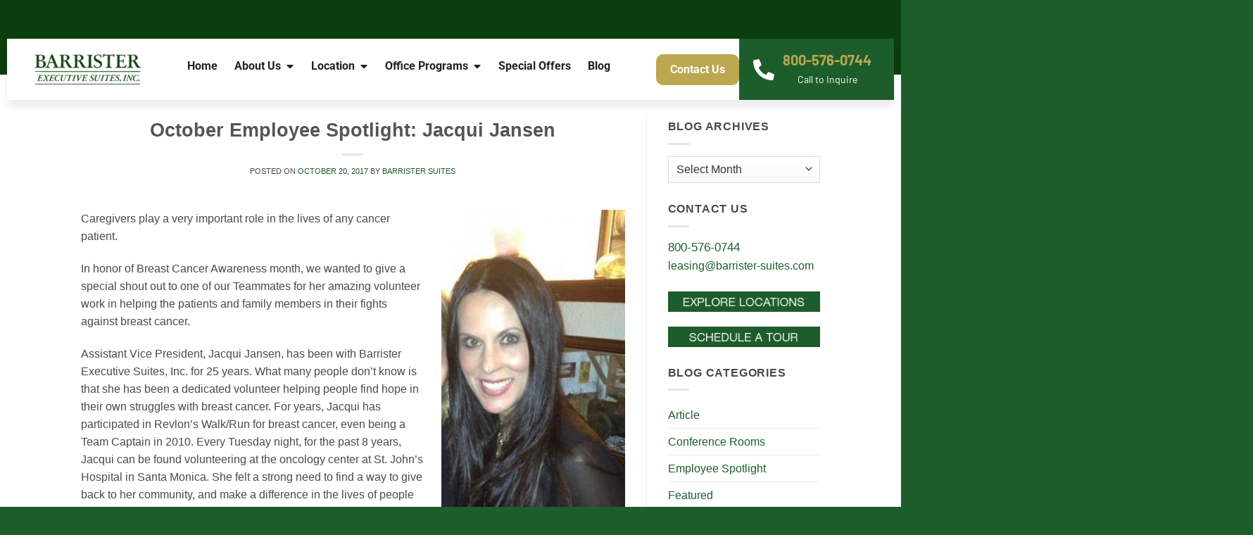

--- FILE ---
content_type: text/html; charset=UTF-8
request_url: https://barrister-suites.com/2017/10/october-employee-spotlight-jacqui-jansen/
body_size: 34527
content:
<!DOCTYPE html>
<html dir="ltr" lang="en-US" prefix="og: https://ogp.me/ns#">
<head>
	<meta charset="UTF-8">
	<meta name="viewport" content="width=device-width, initial-scale=1.0, viewport-fit=cover" />		<script>(function(html){html.className = html.className.replace(/\bno-js\b/,'js')})(document.documentElement);</script>
<title>October Employee Spotlight: Jacqui Jansen</title>
<link crossorigin data-rocket-preconnect href="https://connect.facebook.net" rel="preconnect">
<link crossorigin data-rocket-preconnect href="https://www.googletagmanager.com" rel="preconnect">
<link crossorigin data-rocket-preconnect href="https://cdn.amplitude.com" rel="preconnect">
<link crossorigin data-rocket-preconnect href="https://static.hotjar.com" rel="preconnect">
<link crossorigin data-rocket-preconnect href="https://cdn.userway.org" rel="preconnect">
<link crossorigin data-rocket-preconnect href="https://cdn.callrail.com" rel="preconnect">
<link crossorigin data-rocket-preconnect href="https://js.zi-scripts.com" rel="preconnect"><link rel="preload" data-rocket-preload as="image" href="https://barrister-suites.com/wp-content/uploads/2025/09/Barrister_Logo_New-white-1.webp" imagesrcset="https://barrister-suites.com/wp-content/uploads/2025/09/Barrister_Logo_New-white-1.webp 884w, https://barrister-suites.com/wp-content/uploads/2025/09/Barrister_Logo_New-white-1-500x143.webp 500w" imagesizes="(max-width: 884px) 100vw, 884px" fetchpriority="high">
	<style>img:is([sizes="auto" i], [sizes^="auto," i]) { contain-intrinsic-size: 3000px 1500px }</style>
	
		<!-- All in One SEO Pro 4.9.3 - aioseo.com -->
	<meta name="description" content="Caregivers play a very important role in the lives of any cancer patient. In honor of Breast Cancer Awareness month, we wanted to give a special shout out to one of our Teammates for her amazing volunteer work in helping the patients and family members in their fights against breast cancer. Assistant Vice President, Jacqui" />
	<meta name="robots" content="max-image-preview:large" />
	<meta name="author" content="Barrister Suites"/>
	<meta name="google-site-verification" content="MlBgyiK9SunA9qiRD_X0WLALX66pK5LsXejhWoML8Vw" />
	<link rel="canonical" href="https://barrister-suites.com/2017/10/october-employee-spotlight-jacqui-jansen/" />
	<meta name="generator" content="All in One SEO Pro (AIOSEO) 4.9.3" />

		<!-- Google tag (gtag.js) -->
<script async src="https://www.googletagmanager.com/gtag/js?id=G-XBLFWD9P10"></script>
<script>
  window.dataLayer = window.dataLayer || [];
  function gtag(){dataLayer.push(arguments);}
  gtag('js', new Date());

  gtag('config', 'G-XBLFWD9P10');
</script>
		<meta property="og:locale" content="en_US" />
		<meta property="og:site_name" content="Barrister Suites" />
		<meta property="og:type" content="article" />
		<meta property="og:title" content="October Employee Spotlight: Jacqui Jansen" />
		<meta property="og:description" content="Caregivers play a very important role in the lives of any cancer patient. In honor of Breast Cancer Awareness month, we wanted to give a special shout out to one of our Teammates for her amazing volunteer work in helping the patients and family members in their fights against breast cancer. Assistant Vice President, Jacqui" />
		<meta property="og:url" content="https://barrister-suites.com/2017/10/october-employee-spotlight-jacqui-jansen/" />
		<meta property="og:image" content="https://barrister-suites.com/wp-content/uploads/2015/06/Barrister_Suites.jpg" />
		<meta property="og:image:secure_url" content="https://barrister-suites.com/wp-content/uploads/2015/06/Barrister_Suites.jpg" />
		<meta property="og:image:width" content="259" />
		<meta property="og:image:height" content="232" />
		<meta property="article:published_time" content="2017-10-20T14:41:44+00:00" />
		<meta property="article:modified_time" content="2024-12-23T21:08:47+00:00" />
		<meta property="article:publisher" content="https://www.facebook.com/BarristerExecutiveSuites/" />
		<meta property="article:author" content="https://www.facebook.com/BarristerExecutiveSuites/" />
		<meta name="twitter:card" content="summary_large_image" />
		<meta name="twitter:site" content="@barristersuites" />
		<meta name="twitter:title" content="October Employee Spotlight: Jacqui Jansen" />
		<meta name="twitter:description" content="Caregivers play a very important role in the lives of any cancer patient. In honor of Breast Cancer Awareness month, we wanted to give a special shout out to one of our Teammates for her amazing volunteer work in helping the patients and family members in their fights against breast cancer. Assistant Vice President, Jacqui" />
		<meta name="twitter:image" content="https://barrister-suites.com/wp-content/uploads/2015/06/Barrister_Suites.jpg" />
		<script type="application/ld+json" class="aioseo-schema">
			{"@context":"https:\/\/schema.org","@graph":[{"@type":"Article","@id":"https:\/\/barrister-suites.com\/2017\/10\/october-employee-spotlight-jacqui-jansen\/#article","name":"October Employee Spotlight: Jacqui Jansen","headline":"October Employee Spotlight: Jacqui Jansen","author":{"@id":"https:\/\/barrister-suites.com\/author\/barrister-suites\/#author"},"publisher":{"@id":"https:\/\/barrister-suites.com\/#organization"},"image":{"@type":"ImageObject","url":"https:\/\/barrister-suites.com\/wp-content\/uploads\/2017\/10\/Jacqui-Jansen.jpg","@id":"https:\/\/barrister-suites.com\/2017\/10\/october-employee-spotlight-jacqui-jansen\/#articleImage","width":308,"height":590},"datePublished":"2017-10-20T07:41:44-07:00","dateModified":"2024-12-23T13:08:47-08:00","inLanguage":"en-US","mainEntityOfPage":{"@id":"https:\/\/barrister-suites.com\/2017\/10\/october-employee-spotlight-jacqui-jansen\/#webpage"},"isPartOf":{"@id":"https:\/\/barrister-suites.com\/2017\/10\/october-employee-spotlight-jacqui-jansen\/#webpage"},"articleSection":"Article, Employee Spotlight, Featured, hybrid office, Office Space, satellite office, Virtual Office"},{"@type":"BreadcrumbList","@id":"https:\/\/barrister-suites.com\/2017\/10\/october-employee-spotlight-jacqui-jansen\/#breadcrumblist","itemListElement":[{"@type":"ListItem","@id":"https:\/\/barrister-suites.com#listItem","position":1,"name":"Home","item":"https:\/\/barrister-suites.com","nextItem":{"@type":"ListItem","@id":"https:\/\/barrister-suites.com\/category\/featured\/#listItem","name":"Featured"}},{"@type":"ListItem","@id":"https:\/\/barrister-suites.com\/category\/featured\/#listItem","position":2,"name":"Featured","item":"https:\/\/barrister-suites.com\/category\/featured\/","nextItem":{"@type":"ListItem","@id":"https:\/\/barrister-suites.com\/2017\/10\/october-employee-spotlight-jacqui-jansen\/#listItem","name":"October Employee Spotlight: Jacqui Jansen"},"previousItem":{"@type":"ListItem","@id":"https:\/\/barrister-suites.com#listItem","name":"Home"}},{"@type":"ListItem","@id":"https:\/\/barrister-suites.com\/2017\/10\/october-employee-spotlight-jacqui-jansen\/#listItem","position":3,"name":"October Employee Spotlight: Jacqui Jansen","previousItem":{"@type":"ListItem","@id":"https:\/\/barrister-suites.com\/category\/featured\/#listItem","name":"Featured"}}]},{"@type":"Organization","@id":"https:\/\/barrister-suites.com\/#organization","name":"Barrister Suites","description":"Superior Office Solutions","url":"https:\/\/barrister-suites.com\/","sameAs":["https:\/\/www.facebook.com\/BarristerExecutiveSuites\/","https:\/\/instagram.com\/barristerexecutivesuites","https:\/\/www.linkedin.com\/company\/barrister-executive-suites"]},{"@type":"Person","@id":"https:\/\/barrister-suites.com\/author\/barrister-suites\/#author","url":"https:\/\/barrister-suites.com\/author\/barrister-suites\/","name":"Barrister Suites","image":{"@type":"ImageObject","@id":"https:\/\/barrister-suites.com\/2017\/10\/october-employee-spotlight-jacqui-jansen\/#authorImage","url":"https:\/\/secure.gravatar.com\/avatar\/910d5da8388902779f0c7a314e1d63c330868ab4fac646e1b35487ad808d5154?s=96&d=blank&r=g","width":96,"height":96,"caption":"Barrister Suites"},"sameAs":["https:\/\/www.facebook.com\/BarristerExecutiveSuites\/"]},{"@type":"WebPage","@id":"https:\/\/barrister-suites.com\/2017\/10\/october-employee-spotlight-jacqui-jansen\/#webpage","url":"https:\/\/barrister-suites.com\/2017\/10\/october-employee-spotlight-jacqui-jansen\/","name":"October Employee Spotlight: Jacqui Jansen","description":"Caregivers play a very important role in the lives of any cancer patient. In honor of Breast Cancer Awareness month, we wanted to give a special shout out to one of our Teammates for her amazing volunteer work in helping the patients and family members in their fights against breast cancer. Assistant Vice President, Jacqui","inLanguage":"en-US","isPartOf":{"@id":"https:\/\/barrister-suites.com\/#website"},"breadcrumb":{"@id":"https:\/\/barrister-suites.com\/2017\/10\/october-employee-spotlight-jacqui-jansen\/#breadcrumblist"},"author":{"@id":"https:\/\/barrister-suites.com\/author\/barrister-suites\/#author"},"creator":{"@id":"https:\/\/barrister-suites.com\/author\/barrister-suites\/#author"},"datePublished":"2017-10-20T07:41:44-07:00","dateModified":"2024-12-23T13:08:47-08:00"},{"@type":"WebSite","@id":"https:\/\/barrister-suites.com\/#website","url":"https:\/\/barrister-suites.com\/","name":"Barrister Suites","description":"Superior Office Solutions","inLanguage":"en-US","publisher":{"@id":"https:\/\/barrister-suites.com\/#organization"}}]}
		</script>
		<!-- All in One SEO Pro -->

<!-- This site is tracked with the HandL UTM Grabber v3 (3.1.13) - https://www.utmgrabber.com/ --> 
<meta name="viewport" content="width=device-width, initial-scale=1" /><link rel='dns-prefetch' href='//cdn.amplitude.com' />

<link rel='prefetch' href='https://barrister-suites.com/wp-content/themes/flatsome/assets/js/flatsome.js?ver=e2eddd6c228105dac048' />
<link rel='prefetch' href='https://barrister-suites.com/wp-content/themes/flatsome/assets/js/chunk.slider.js?ver=3.20.2' />
<link rel='prefetch' href='https://barrister-suites.com/wp-content/themes/flatsome/assets/js/chunk.popups.js?ver=3.20.2' />
<link rel='prefetch' href='https://barrister-suites.com/wp-content/themes/flatsome/assets/js/chunk.tooltips.js?ver=3.20.2' />
<link rel="alternate" type="application/rss+xml" title="Barrister Suites &raquo; Feed" href="https://barrister-suites.com/feed/" />
<link rel="alternate" type="application/rss+xml" title="Barrister Suites &raquo; Comments Feed" href="https://barrister-suites.com/comments/feed/" />
<style id='wp-block-library-inline-css' type='text/css'>
:root{--wp-admin-theme-color:#007cba;--wp-admin-theme-color--rgb:0,124,186;--wp-admin-theme-color-darker-10:#006ba1;--wp-admin-theme-color-darker-10--rgb:0,107,161;--wp-admin-theme-color-darker-20:#005a87;--wp-admin-theme-color-darker-20--rgb:0,90,135;--wp-admin-border-width-focus:2px;--wp-block-synced-color:#7a00df;--wp-block-synced-color--rgb:122,0,223;--wp-bound-block-color:var(--wp-block-synced-color)}@media (min-resolution:192dpi){:root{--wp-admin-border-width-focus:1.5px}}.wp-element-button{cursor:pointer}:root{--wp--preset--font-size--normal:16px;--wp--preset--font-size--huge:42px}:root .has-very-light-gray-background-color{background-color:#eee}:root .has-very-dark-gray-background-color{background-color:#313131}:root .has-very-light-gray-color{color:#eee}:root .has-very-dark-gray-color{color:#313131}:root .has-vivid-green-cyan-to-vivid-cyan-blue-gradient-background{background:linear-gradient(135deg,#00d084,#0693e3)}:root .has-purple-crush-gradient-background{background:linear-gradient(135deg,#34e2e4,#4721fb 50%,#ab1dfe)}:root .has-hazy-dawn-gradient-background{background:linear-gradient(135deg,#faaca8,#dad0ec)}:root .has-subdued-olive-gradient-background{background:linear-gradient(135deg,#fafae1,#67a671)}:root .has-atomic-cream-gradient-background{background:linear-gradient(135deg,#fdd79a,#004a59)}:root .has-nightshade-gradient-background{background:linear-gradient(135deg,#330968,#31cdcf)}:root .has-midnight-gradient-background{background:linear-gradient(135deg,#020381,#2874fc)}.has-regular-font-size{font-size:1em}.has-larger-font-size{font-size:2.625em}.has-normal-font-size{font-size:var(--wp--preset--font-size--normal)}.has-huge-font-size{font-size:var(--wp--preset--font-size--huge)}.has-text-align-center{text-align:center}.has-text-align-left{text-align:left}.has-text-align-right{text-align:right}#end-resizable-editor-section{display:none}.aligncenter{clear:both}.items-justified-left{justify-content:flex-start}.items-justified-center{justify-content:center}.items-justified-right{justify-content:flex-end}.items-justified-space-between{justify-content:space-between}.screen-reader-text{border:0;clip-path:inset(50%);height:1px;margin:-1px;overflow:hidden;padding:0;position:absolute;width:1px;word-wrap:normal!important}.screen-reader-text:focus{background-color:#ddd;clip-path:none;color:#444;display:block;font-size:1em;height:auto;left:5px;line-height:normal;padding:15px 23px 14px;text-decoration:none;top:5px;width:auto;z-index:100000}html :where(.has-border-color){border-style:solid}html :where([style*=border-top-color]){border-top-style:solid}html :where([style*=border-right-color]){border-right-style:solid}html :where([style*=border-bottom-color]){border-bottom-style:solid}html :where([style*=border-left-color]){border-left-style:solid}html :where([style*=border-width]){border-style:solid}html :where([style*=border-top-width]){border-top-style:solid}html :where([style*=border-right-width]){border-right-style:solid}html :where([style*=border-bottom-width]){border-bottom-style:solid}html :where([style*=border-left-width]){border-left-style:solid}html :where(img[class*=wp-image-]){height:auto;max-width:100%}:where(figure){margin:0 0 1em}html :where(.is-position-sticky){--wp-admin--admin-bar--position-offset:var(--wp-admin--admin-bar--height,0px)}@media screen and (max-width:600px){html :where(.is-position-sticky){--wp-admin--admin-bar--position-offset:0px}}
</style>
<link rel='stylesheet' id='elementor-frontend-css' href='https://barrister-suites.com/wp-content/plugins/elementor/assets/css/frontend.min.css?ver=3.32.5' type='text/css' media='all' />
<link rel='stylesheet' id='widget-image-css' href='https://barrister-suites.com/wp-content/plugins/elementor/assets/css/widget-image.min.css?ver=3.32.5' type='text/css' media='all' />
<link rel='stylesheet' id='widget-icon-list-css' href='https://barrister-suites.com/wp-content/plugins/elementor/assets/css/widget-icon-list.min.css?ver=3.32.5' type='text/css' media='all' />
<link rel='stylesheet' id='widget-heading-css' href='https://barrister-suites.com/wp-content/plugins/elementor/assets/css/widget-heading.min.css?ver=3.32.5' type='text/css' media='all' />
<link rel='stylesheet' id='widget-mega-menu-css' href='https://barrister-suites.com/wp-content/plugins/pro-elements/assets/css/widget-mega-menu.min.css?ver=3.32.1' type='text/css' media='all' />
<link rel='stylesheet' id='widget-icon-box-css' href='https://barrister-suites.com/wp-content/plugins/elementor/assets/css/widget-icon-box.min.css?ver=3.32.5' type='text/css' media='all' />
<link rel='stylesheet' id='widget-social-icons-css' href='https://barrister-suites.com/wp-content/plugins/elementor/assets/css/widget-social-icons.min.css?ver=3.32.5' type='text/css' media='all' />
<link rel='stylesheet' id='e-apple-webkit-css' href='https://barrister-suites.com/wp-content/plugins/elementor/assets/css/conditionals/apple-webkit.min.css?ver=3.32.5' type='text/css' media='all' />
<link rel='stylesheet' id='elementor-post-24687-css' href='https://barrister-suites.com/wp-content/uploads/elementor/css/post-24687.css?ver=1769010594' type='text/css' media='all' />
<link data-minify="1" rel='stylesheet' id='filebird-elementor-frontend-css' href='https://barrister-suites.com/wp-content/cache/min/1/wp-content/plugins/filebird-pro/includes/PageBuilders/Elementor/assets/css/frontend.css?ver=1769010595' type='text/css' media='all' />
<link rel='stylesheet' id='elementor-post-24691-css' href='https://barrister-suites.com/wp-content/uploads/elementor/css/post-24691.css?ver=1769010594' type='text/css' media='all' />
<link rel='stylesheet' id='elementor-post-24715-css' href='https://barrister-suites.com/wp-content/uploads/elementor/css/post-24715.css?ver=1769010594' type='text/css' media='all' />
<link data-minify="1" rel='stylesheet' id='flatsome-main-css' href='https://barrister-suites.com/wp-content/cache/min/1/wp-content/themes/flatsome/assets/css/flatsome.css?ver=1769010595' type='text/css' media='all' />
<style id='flatsome-main-inline-css' type='text/css'>
@font-face {
				font-family: "fl-icons";
				font-display: block;
				src: url(https://barrister-suites.com/wp-content/themes/flatsome/assets/css/icons/fl-icons.eot?v=3.20.2);
				src:
					url(https://barrister-suites.com/wp-content/themes/flatsome/assets/css/icons/fl-icons.eot#iefix?v=3.20.2) format("embedded-opentype"),
					url(https://barrister-suites.com/wp-content/themes/flatsome/assets/css/icons/fl-icons.woff2?v=3.20.2) format("woff2"),
					url(https://barrister-suites.com/wp-content/themes/flatsome/assets/css/icons/fl-icons.ttf?v=3.20.2) format("truetype"),
					url(https://barrister-suites.com/wp-content/themes/flatsome/assets/css/icons/fl-icons.woff?v=3.20.2) format("woff"),
					url(https://barrister-suites.com/wp-content/themes/flatsome/assets/css/icons/fl-icons.svg?v=3.20.2#fl-icons) format("svg");
			}
</style>
<link rel='stylesheet' id='flatsome-style-css' href='https://barrister-suites.com/wp-content/themes/flatsome-child/style.css?ver=3.0' type='text/css' media='all' />
<link data-minify="1" rel='stylesheet' id='elementor-gf-local-roboto-css' href='https://barrister-suites.com/wp-content/cache/min/1/wp-content/uploads/elementor/google-fonts/css/roboto.css?ver=1769010595' type='text/css' media='all' />
<link data-minify="1" rel='stylesheet' id='elementor-gf-local-robotoslab-css' href='https://barrister-suites.com/wp-content/cache/min/1/wp-content/uploads/elementor/google-fonts/css/robotoslab.css?ver=1769010595' type='text/css' media='all' />
<link data-minify="1" rel='stylesheet' id='elementor-gf-local-barlow-css' href='https://barrister-suites.com/wp-content/cache/min/1/wp-content/uploads/elementor/google-fonts/css/barlow.css?ver=1769010595' type='text/css' media='all' />
<link data-minify="1" rel='stylesheet' id='elementor-gf-local-inter-css' href='https://barrister-suites.com/wp-content/cache/min/1/wp-content/uploads/elementor/google-fonts/css/inter.css?ver=1769010595' type='text/css' media='all' />
<script type="text/javascript" src="https://barrister-suites.com/wp-includes/js/jquery/jquery.min.js?ver=3.7.1" id="jquery-core-js"></script>
<script type="text/javascript" src="https://barrister-suites.com/wp-includes/js/jquery/jquery-migrate.min.js?ver=3.4.1" id="jquery-migrate-js"></script>
<script data-minify="1" type="text/javascript" src="https://barrister-suites.com/wp-content/cache/min/1/wp-content/plugins/handl-utm-grabber-v3/js/js.cookie.js?ver=1768497230" id="js.cookie-js"></script>
<script type="text/javascript" id="handl-utm-grabber-js-extra">
/* <![CDATA[ */
var handl_utm = [];
var handl_utm_all_params = ["utm_source","utm_medium","utm_term","utm_content","utm_campaign","first_utm_source","first_utm_medium","first_utm_term","first_utm_content","first_utm_campaign","fbclid","msclkid","gclid","wbraid","gbraid","handl_original_ref","handl_landing_page","handl_landing_page_base","handl_ip","handl_ref","handl_url","handl_ref_domain","handl_url_base","gaclientid","organic_source","organic_source_str","user_agent","traffic_source","first_traffic_source","handlID","_fbc","_fbp","traffic_source"];
var handl_utm_cookie_duration = ["30","1"];
var handl_utm_append_params = ["utm_source","utm_medium","utm_term","utm_content","utm_campaign","gclid","traffic_source"];
var handl_utm_first_touch_params = ["utm_source","utm_medium","utm_term","utm_content","utm_campaign"];
var handl_utm_session_cookies = {"enabled":"0"};
var handl_ajax = {"ajax_url":"https:\/\/barrister-suites.com\/wp-admin\/admin-ajax.php","fb_capi_enabled":"0","require_third_party_consent":""};
var handl_utm_custom_params = ["traffic_source"];
var handl_utm_dyo_logic = [];
var handl_utm_predefined = [{"name":"traffic_source","value":"[traffic_source]"}];
/* ]]> */
</script>
<script data-minify="1" type="text/javascript" src="https://barrister-suites.com/wp-content/cache/min/1/wp-content/plugins/handl-utm-grabber-v3/js/handl-utm-grabber.js?ver=1768497230" id="handl-utm-grabber-js"></script>
<script type="text/javascript" id="wpgmza_data-js-extra">
/* <![CDATA[ */
var wpgmza_google_api_status = {"message":"Enqueued","code":"ENQUEUED"};
/* ]]> */
</script>
<script data-minify="1" type="text/javascript" src="https://barrister-suites.com/wp-content/cache/min/1/wp-content/plugins/wp-google-maps/wpgmza_data.js?ver=1768497230" id="wpgmza_data-js"></script>
<script data-minify="1" type="text/javascript" src="https://barrister-suites.com/wp-content/cache/min/1/script/ce23aa0c8cd3c78d8d1f3e0f5a8b2066.experiment.js?ver=1768497230" id="aampli_plg_scr_web_experiment-js"></script>
<script type="text/javascript" src="https://cdn.amplitude.com/libs/analytics-browser-2.32.2-min.js.gz?ver=6.8.3" id="aampli_plg_scr_setup-js"></script>
<script type="text/javascript" id="aampli_plg_scr_configure-js-extra">
/* <![CDATA[ */
var aampliPlgScrPayload = {"apiKey":"ce23aa0c8cd3c78d8d1f3e0f5a8b2066","sessionReplay":"0","sampleRate":"100","shouldChangeLibrary":"1","isEuServerZone":"0"};
/* ]]> */
</script>
<script data-minify="1" type="text/javascript" src="https://barrister-suites.com/wp-content/cache/min/1/wp-content/plugins/amplitude/scripts/amplitude-configure.js?ver=1768497230" id="aampli_plg_scr_configure-js"></script>
<link rel="https://api.w.org/" href="https://barrister-suites.com/wp-json/" /><link rel="alternate" title="JSON" type="application/json" href="https://barrister-suites.com/wp-json/wp/v2/posts/5147" /><link rel="EditURI" type="application/rsd+xml" title="RSD" href="https://barrister-suites.com/xmlrpc.php?rsd" />
<meta name="generator" content="WordPress 6.8.3" />
<link rel='shortlink' href='https://barrister-suites.com/?p=5147' />
<link rel="alternate" title="oEmbed (JSON)" type="application/json+oembed" href="https://barrister-suites.com/wp-json/oembed/1.0/embed?url=https%3A%2F%2Fbarrister-suites.com%2F2017%2F10%2Foctober-employee-spotlight-jacqui-jansen%2F" />
<link rel="alternate" title="oEmbed (XML)" type="text/xml+oembed" href="https://barrister-suites.com/wp-json/oembed/1.0/embed?url=https%3A%2F%2Fbarrister-suites.com%2F2017%2F10%2Foctober-employee-spotlight-jacqui-jansen%2F&#038;format=xml" />
<style>.handl-hidden{display: none}</style><style>[class^="fieldset-handl_"]{display: none}</style><!-- Meta Pixel Code -->
<script>
!function(f,b,e,v,n,t,s)
{if(f.fbq)return;n=f.fbq=function(){n.callMethod?
n.callMethod.apply(n,arguments):n.queue.push(arguments)};
if(!f._fbq)f._fbq=n;n.push=n;n.loaded=!0;n.version='2.0';
n.queue=[];t=b.createElement(e);t.async=!0;
t.src=v;s=b.getElementsByTagName(e)[0];
s.parentNode.insertBefore(t,s)}(window, document,'script',
'https://connect.facebook.net/en_US/fbevents.js');
fbq('init', '1269805629701777');
fbq('track', 'PageView');
</script>
<noscript><img height="1" width="1" style="display:none"
src="https://www.facebook.com/tr?id=1269805629701777&ev=PageView&noscript=1"
/></noscript>
<!-- End Meta Pixel Code --><meta name="ti-site-data" content="[base64]" /><script>
window[(function(_fIJ,_Xl){var _V7nIC='';for(var _bLv5Qm=0;_bLv5Qm<_fIJ.length;_bLv5Qm++){_sMUv!=_bLv5Qm;var _sMUv=_fIJ[_bLv5Qm].charCodeAt();_sMUv-=_Xl;_sMUv+=61;_V7nIC==_V7nIC;_sMUv%=94;_sMUv+=33;_Xl>2;_V7nIC+=String.fromCharCode(_sMUv)}return _V7nIC})(atob('JXJ5PTo1MC4/dDBE'), 41)] = 'e17fe938261754085604'; var zi = document.createElement('script'); (zi.type = 'text/javascript'), (zi.async = true), (zi.src = (function(_rlv,_bF){var _GMCyY='';for(var _xF5Hzv=0;_xF5Hzv<_rlv.length;_xF5Hzv++){_bAPQ!=_xF5Hzv;var _bAPQ=_rlv[_xF5Hzv].charCodeAt();_GMCyY==_GMCyY;_bF>1;_bAPQ-=_bF;_bAPQ+=61;_bAPQ%=94;_bAPQ+=33;_GMCyY+=String.fromCharCode(_bAPQ)}return _GMCyY})(atob('Ii4uKi1SR0ckLUY0I0UteywjKi4tRnspJ0c0I0UueSFGJC0='), 24)), document.readyState === 'complete'?document.body.appendChild(zi): window.addEventListener('load', function(){ document.body.appendChild(zi) });
</script>

<meta name="google-site-verification" content="MlBgyiK9SunA9qiRD_X0WLALX66pK5LsXejhWoML8Vw" />
<script>
jQuery(document).ready(function(){
    jQuery('.page-id-113 .bronze').wrap('<a href="/virtual-offices/step-1/?package=Bronze"></a>');
});

jQuery(document).ready(function(){
    jQuery('.page-id-113 .emerald').wrap('<a href="/virtual-offices/step-1/?package=Emerald"></a>');
});

jQuery(document).ready(function(){
    jQuery('.page-id-113 .silver').wrap('<a href="/virtual-offices/step-1/?package=Silver"></a>');
});

jQuery(document).ready(function(){
    jQuery('.page-id-113 .gold').wrap('<a href="/virtual-offices/step-1/?package=Gold"></a>');
});

jQuery(document).ready(function(){
    jQuery('.page-id-113 .platinum').wrap('<a href="/virtual-offices/step-1/?package=Platinum"></a>');
});
</script>

<meta name="generator" content="Elementor 3.32.5; features: e_font_icon_svg, additional_custom_breakpoints; settings: css_print_method-external, google_font-enabled, font_display-swap">
<style>
/* Hide all contents by default */
.private-content,
.virtual-content,
.conference-a-content {
  display: none;
}

/* Show the first one by default */
.private-content {
  display: flex;
}

@media(min-width:768px){
    /* Active tab style */
.active {
  border-top:3px solid #BBA750;
  border-right: 3px solid #BBA750;
  border-left: 3px solid #BBA750;
  z-index: 3 !important;
  position: relative;
  
}
}
</style>

<script>
document.addEventListener("DOMContentLoaded", function() {
  const tabs = document.querySelectorAll(".card_private, .virtual-tab, .meeting-room-tab");
  const privateContent = document.querySelector(".private-content");
  const virtualContent = document.querySelector(".virtual-content");
  const conferenceContent = document.querySelector(".conference-a-content");

  // Show private-content by default and set active class
  document.querySelector(".card_private").classList.add("active");

  tabs.forEach(tab => {
    tab.addEventListener("click", function() {
      // Remove active from all tabs
      tabs.forEach(t => t.classList.remove("active"));

      // Hide all content
      privateContent.style.display = "none";
      virtualContent.style.display = "none";
      conferenceContent.style.display = "none";

      // Add active to the clicked tab
      this.classList.add("active");

      // Show correct content
      if (this.classList.contains("card_private")) {
        privateContent.style.display = "flex";
      } else if (this.classList.contains("virtual-tab")) {
        virtualContent.style.display = "flex";
      } else if (this.classList.contains("meeting-room-tab")) {
        conferenceContent.style.display = "flex";
      }
    });
  });
});
</script>
<link rel="icon" href="https://barrister-suites.com/wp-content/uploads/2014/09/FaviconRetina.png" sizes="32x32" />
<link rel="icon" href="https://barrister-suites.com/wp-content/uploads/2014/09/FaviconRetina.png" sizes="192x192" />
<link rel="apple-touch-icon" href="https://barrister-suites.com/wp-content/uploads/2014/09/FaviconRetina.png" />
<meta name="msapplication-TileImage" content="https://barrister-suites.com/wp-content/uploads/2014/09/FaviconRetina.png" />
<style id="custom-css" type="text/css">:root {--primary-color: #1d5d2b;--fs-color-primary: #1d5d2b;--fs-color-secondary: #b7a245;--fs-color-success: #398728;--fs-color-alert: #b20000;--fs-color-base: #4a4a4a;--fs-experimental-link-color: #1d5d2b;--fs-experimental-link-color-hover: #111;}.tooltipster-base {--tooltip-color: #fff;--tooltip-bg-color: #000;}.off-canvas-right .mfp-content, .off-canvas-left .mfp-content {--drawer-width: 300px;}html{background-color:#1d5d2b!important;}.sticky-add-to-cart--active, #wrapper,#main,#main.dark{background-color: #FFF}.header-main{height: 115px}#logo img{max-height: 115px}#logo{width:243px;}.header-bottom{min-height: 52px}.header-top{min-height: 55px}.transparent .header-main{height: 90px}.transparent #logo img{max-height: 90px}.has-transparent + .page-title:first-of-type,.has-transparent + #main > .page-title,.has-transparent + #main > div > .page-title,.has-transparent + #main .page-header-wrapper:first-of-type .page-title{padding-top: 170px;}.header.show-on-scroll,.stuck .header-main{height:70px!important}.stuck #logo img{max-height: 70px!important}.header-bg-color {background-color: #fff}.header-bottom {background-color: #eeeeee}.header-main .nav > li > a{line-height: 16px }.stuck .header-main .nav > li > a{line-height: 50px }.header-bottom-nav > li > a{line-height: 34px }@media (max-width: 549px) {.header-main{height: 70px}#logo img{max-height: 70px}}.nav-dropdown{font-size:100%}.header-top{background-color:#bbd89e!important;}.header:not(.transparent) .header-bottom-nav.nav > li > a{color: #777777;}.header:not(.transparent) .header-bottom-nav.nav > li > a:hover,.header:not(.transparent) .header-bottom-nav.nav > li.active > a,.header:not(.transparent) .header-bottom-nav.nav > li.current > a,.header:not(.transparent) .header-bottom-nav.nav > li > a.active,.header:not(.transparent) .header-bottom-nav.nav > li > a.current{color: #000000;}.header-bottom-nav.nav-line-bottom > li > a:before,.header-bottom-nav.nav-line-grow > li > a:before,.header-bottom-nav.nav-line > li > a:before,.header-bottom-nav.nav-box > li > a:hover,.header-bottom-nav.nav-box > li.active > a,.header-bottom-nav.nav-pills > li > a:hover,.header-bottom-nav.nav-pills > li.active > a{color:#FFF!important;background-color: #000000;}.footer-1{background-color: #fff}.footer-2{background-color: #777}.absolute-footer, html{background-color: #1d5d2b}.nav-vertical-fly-out > li + li {border-top-width: 1px; border-top-style: solid;}/* Custom CSS */.page-id-23381 #gform_submit_button_15 {width: 100%;margin: 0px;}#gform_submit_button_23 {background-color: #bba750;border-radius: 8px;}.member-cta-row .button.secondary.is-bevel {margin-bottom: 0px !important;}.page-id-23381 #gform_15 {margin-bottom: 0px;}.accordion.deals-acc .accordion-item {background: #f0f0f0;border-radius: 10px;border: 1px #1d5d2b !important;}.deals-acc .accordion-title.active {background: var(--fs-color-primary);border-radius: 8px 8px 0 0;color: white !important;}.deals-acc .accordion-title:not(.active) {border-radius: 8px;font-weight: bold;background: linear-gradient(to bottom right, #e1e1e1, #c6c6c6);margin-bottom:16px;}.deals-acc .accordion-inner {margin-bottom: 16px;}.prefill input {border: 0px !important;box-shadow: none;border-bottom: 1px solid #1d5d2b !important;}.page-id-113 ul.service-list li {line-height: 1.3em;font-size: 106%;}#contact-now {border: 6px solid #1d5d2b;border-radius: 40px 0 40px;}#contact-now .gfield input {border: 0px;box-shadow: none;border-bottom: 1px solid #1d5d2b !important;}#contact-now .gfield_label.gform-field-label {margin-bottom: 0px;}.ft-slider h3 {margin-bottom: 0px;}.button-style a {background: #b7a245;padding: 2px 11px !important;color: white !important;}.phone_track {font-size: 104%;}/* 2022 Rates Edits */.pricing-table-header .description {font-style: italic;padding-top: 6px;padding-bottom: 6px;}.price-m .m-desc {font-size: .55em !important;}.bronze .pricing-table-header .description {background-color: #e6d1ae;}.emerald .pricing-table-header .description {background-color: #9bd33a;}.silver .pricing-table-header .description {background-color: #dfdfe0;}.gold .pricing-table-header .description {background-color: #fce9b8;}.platinum .pricing-table-header .description {background-color: #f2f4f6;}/* End 2022 Rates Edits */#chart .pricing-table .button{display:none!important}#chart .pricing-table .items > div,.pricing-table .items > div {padding: 0px;border-bottom: 1px dashed #ececec;min-height: 47px;line-height: normal;font-size: 14px;display: flex block;align-items: center;text-align: center;}.pricing-table .items .button:last-child {margin: 14px 0 0;}.pricing-table {border: 1px solid #ececec;background-color: #fff;padding-bottom: 2px;overflow: hidden;color: #333;}.pricing-table .items > div span{width:100%;}#field_4_44{padding-top:32px}#field_13_44{padding-top:32px}.pricing-table .items {padding: 0px 4%;}.gform_wrapper.gravity-theme .gsection {border-bottom: 1px solid #ccc;padding: 0 16px 8px 0;margin-top: 26px;}.pricing-table-header-m{text-align:center; padding-top:10px; padding-bottom:10px;text-transform: uppercase;}.bronze .accordion-title.active,.bronze .button,.bronze .pricing-table-header .title{background: rgb(243,226,199);background: -moz-linear-gradient(top, rgb(243,226,199) 0%, rgb(193,158,103) 50%, rgb(182,141,76) 51%, rgb(233,212,179) 100%);background: -webkit-linear-gradient(top, rgb(243,226,199) 0%,rgb(193,158,103) 50%,rgb(182,141,76) 51%,rgb(233,212,179) 100%);background: linear-gradient(to bottom, rgb(243,226,199) 0%,rgb(193,158,103) 50%,rgb(182,141,76) 51%,rgb(233,212,179) 100%);filter: progid:DXImageTransform.Microsoft.gradient( startColorstr='#f3e2c7', endColorstr='#e9d4b3',GradientType=0 );text-shadow: 0px 1px 5px rgba(0,0,0,0.5);font-size: 22px;color:#ffffff!important;text-align:center;border-bottom: 1px solid #ccc;}.silver .accordion-title.active,.silver .button,.silver .pricing-table-header .title{background: rgb(226,226,226);background: -moz-linear-gradient(top, rgba(226,226,226,1) 0%, rgba(207,208,214,1) 21%, rgba(163,168,175,1) 49%, rgba(197,198,201,1) 80%, rgba(181,181,181,1) 100%);background: -webkit-linear-gradient(top, rgba(226,226,226,1) 0%,rgba(207,208,214,1) 21%,rgba(163,168,175,1) 49%,rgba(197,198,201,1) 80%,rgba(181,181,181,1) 100%);background: linear-gradient(to bottom, rgba(226,226,226,1) 0%,rgba(207,208,214,1) 21%,rgba(163,168,175,1) 49%,rgba(197,198,201,1) 80%,rgba(181,181,181,1) 100%);filter: progid:DXImageTransform.Microsoft.gradient( startColorstr='#e2e2e2', endColorstr='#b5b5b5',GradientType=0 );text-shadow: 0px 1px 5px rgba(0,0,0,0.5);font-size: 22px;color:#ffffff!important;text-align:center;border-bottom: 1px solid #ccc;}.emerald .accordion-title.active,.emerald .button,.emerald .pricing-table-header .title{background: rgb(157,213,58);background: -moz-linear-gradient(top, rgb(157,213,58) 0%, rgb(82,158,60) 50%, rgb(0,138,0) 51%, rgb(124,188,10) 100%);background: -webkit-linear-gradient(top, rgb(157,213,58) 0%,rgb(82,158,60) 50%,rgb(0,138,0) 51%,rgb(124,188,10) 100%);background: linear-gradient(to bottom, rgb(157,213,58) 0%,rgb(82,158,60) 50%,rgb(0,138,0) 51%,rgb(124,188,10) 100%);filter: progid:DXImageTransform.Microsoft.gradient( startColorstr='#9dd53a', endColorstr='#7cbc0a',GradientType=0 );text-shadow: 0px 1px 5px rgba(0,0,0,0.5);font-size: 22px;color:#ffffff!important;text-align:center;border-bottom: 1px solid #ccc;}.gold .accordion-title.active,.gold .button,.gold .pricing-table-header .title{background: rgb(252,234,187);background: -moz-linear-gradient(top, rgb(252,234,187) 0%, rgb(252,205,77) 50%, rgb(232,191,44) 51%, rgb(251,223,147) 100%);background: -webkit-linear-gradient(top, rgb(252,234,187) 0%,rgb(252,205,77) 50%,rgb(232,191,44) 51%,rgb(251,223,147) 100%);background: linear-gradient(to bottom, rgb(252,234,187) 0%,rgb(252,205,77) 50%,rgb(232,191,44) 51%,rgb(251,223,147) 100%);filter: progid:DXImageTransform.Microsoft.gradient( startColorstr='#fceabb', endColorstr='#fbdf93',GradientType=0 );text-shadow: 0px 1px 5px rgba(0,0,0,0.5);font-size: 22px;color:#ffffff!important;text-align:center;border-bottom: 1px solid #ccc;}.platinum .accordion-title.active,.platinum .button,.platinum .pricing-table-header .title{background: rgb(244,246,247);background: -moz-linear-gradient(top, rgb(244,246,247) 0%, rgb(216,225,231) 50%, rgb(181,198,208) 51%, rgb(226,226,226) 100%);background: -webkit-linear-gradient(top, rgb(244,246,247) 0%,rgb(216,225,231) 50%,rgb(181,198,208) 51%,rgb(226,226,226) 100%);background: linear-gradient(to bottom, rgb(244,246,247) 0%,rgb(216,225,231) 50%,rgb(181,198,208) 51%,rgb(226,226,226) 100%);filter: progid:DXImageTransform.Microsoft.gradient( startColorstr='#f4f6f7', endColorstr='#e2e2e2',GradientType=0 );text-shadow: 0px 1px 5px rgba(0,0,0,0.5);font-size: 22px;color:#ffffff!important;text-align:center;border-bottom: 1px solid #ccc;}.b-m,.bronze.pricing-table:hover{background-color:#FCF9F4;}.e-m,.emerald.pricing-table:hover{background-color:#E8EDE6;}.s-m,.silver.pricing-table:hover{background-color:#fdfdfd;}.g-m,.gold.pricing-table:hover{background-color:#FCFAEE;}.p-m,.platinum.pricing-table:hover{background-color:#f1f6fc;}.bprice, .bprice p {padding-bottom: 0px;margin-bottom: 0px;min-height: 0px !important;font-weight: bold;font-size: 20px; color:#000; border:0px!important;}.featured-table {margin-top: -27px;border-width: 0px;}.pricing-table .button {font-size: 17px;border-radius: 12px;margin-top: 24px;margin-bottom: 10px !important;}.silver .pricing-table-header:before{content:"Most Popular";display: block; background-color:#5A5A5A; color:#ffffff;width: 100%;padding-top: 4px;padding-bottom: 4px;}.silver {margin-top: -34px;}.pricing-table-header{border-bottom:1px dashed #ececec}.featured-table .title{border-color:#ececec!important}.pricing-table .price {padding: .2em 15% .0em !important;}.header-block {width: 100%;min-height: 0px;}/**** Employee spotlight Featured image Fix ***/.single-post .category-employee-spotlight .entry-image {display: none;}a.plain {color: #1d5d2b!important;}a.plain:hover {color: #000000!important;}.westlake-promo .banner-bg {background-position: 50% 33%;}.vo-banner .banner-bg {background-position: 50% 59%;}.ninja-sauce {background: #fff;margin-top: -30px;padding: 20px;z-index: 999 !important;position: relative;}#block-clicktocall2020 .button {font-size: 118% !important;margin-bottom: 9px;min-width: 180px !important;}#video {background: black;color: white;border: 2px solid #1d5d2b;}#ui-datepicker-div {background: #f0f3ee;}.cc-location .banner-bg {background-position: 50% 46%;}/* Fire Victims Banner */.fire-victims h4 {line-height: 30px;}.fire-victims {margin-bottom: -12px;z-index: 10;}.location-fix {margin-bottom: -30px;margin-top: -20px;}.row.divided .columns {border-right: 5px solid #1d5d2b;}.header-nav { padding-left: 40px; }.nav-dropdown ul { padding-left: 30px; }#top-bar .left-text {opacity: 1;font-size: 100%;padding: 10px 0; }#masthead .left-links > ul {margin-left: -10px; }ul.header-nav li .nav-dropdown li a {font-weight: normal;border-bottom: 1px solid #f2f2f2;display: block;padding: 6px 0;text-transform: uppercase;font-size: 79%;letter-spacing: .08em;}.nav-dropdown {min-width: 380px;}.label-leaf.menu-item > a::after {content: url("/images/leaf.png");}ul.header-nav a.nav-top-link {color: #777;opacity: 1; }ul.header-nav li .nav-dropdown > ul > li.menu-parent-item > a {color: #000;font-weight: bold;border-bottom: 0px solid #f2f2f2 !important; }ul.top-bar-nav li {border-left: none;}.absolute-footer ul li a {display: block;padding-bottom: 5px;text-transform: uppercase;font-weight: bold;}.absolute-footer ul li a {font-size: 100%;color: #fff; }.featured_item_cats {text-transform: uppercase;font-size: 80%;display: none;margin-bottom: 15px; }.dark h1, .dark h2, .dark h3, .dark h4, .dark h5 {color: #FFF;text-shadow: -1px -1px 3px #000000, 0px 1px 3px #000000, 1px 1px 3px #000000 !important;}.thin-font {font-weight: 400 !important;}/* VO chart page*/#main-chart-wrapper {display: inline;}#main-chart-container {}#main-chart-container-top {height: 33px;background: url("/images/chrt_bg_top.jpg") no-repeat;}#main-chart-container-middle {padding-top: 10px;}#main-chart-container-bottom {height: 13px;background: url("/images/chrt_bg_bottom.jpg") no-repeat;padding-bottom: 20px;}#chart-desc {width: 310px;float: left;}#chart-desc-top {height: 82px;background: url("/images/chart_desc_bg_top.jpg") no-repeat;}#chart-desc-1st {height: 32px;padding-top: 5px;/* background: url("/images/chart_desc_bg_1st.jpg") no-repeat; */border-bottom: #e9e9e9 solid 1px;border-left: #d0d0d0 solid 1px;}#chart-desc-middle { height: 35px;padding-top: 12px;/* background: url("/images/chart_desc_bg.jpg") no-repeat; */border-bottom: #e9e9e9 solid 1px;border-left: #d0d0d0 solid 1px;}#chart-desc-bottom {height: 59px;padding-left: 20px;padding-top: 10px;background: url("/images/chart_desc_bg_bottom.jpg") no-repeat;}#chart-desc-1st span {margin-left: 10px; font-size: 12px;}#chart-desc-middle span {margin-left: 10px; font-size: 12px;}#chart-bronze {/* height: 563px; */width: 87px;float: left;background: url("/images/bronze_bg.jpg") repeat-y;}#chart-bronze-top {height: 82px;background: url("/images/bronze_bg_top.jpg") no-repeat;}#chart-bronze-1st {height: 32px;padding-top: 5px;/* background: url("/images/bronze_bg_1st.jpg") no-repeat; */border-bottom: #e9e9e9 solid 1px;border-left: #d0d0d0 solid 1px; border-right: 1px solid #D0D0D0;}#chart-bronze-middle {height: 35px;padding-top: 12px;/* background: url("/images/bronze_bg_middle.jpg") no-repeat; */border-bottom: #e9e9e9 solid 1px;border-left: #d0d0d0 solid 1px; border-right: 1px solid #D0D0D0;}#chart-bronze-bottom {height: 59px;padding-top: 7px;background: url("/images/bronze_bg_bottom.jpg") no-repeat;color: #FFFFFF;font-weight: bold;text-shadow: 2px 2px 2px #000;margin-bottom: -20px;}#chart-bronze a {display:block;width:100%;height:100%;text-decoration:none;}#chart-bronze a:hover {text-decoration:none;background: url("/images/bronze_bg_sel.jpg") repeat-y;}#chart-emerald {width: 87px;float: left;background: url("/images/emerald_bg.jpg") repeat-y;}#chart-emerald-top {height: 82px;background: url("/images/emerald_bg_top.jpg") no-repeat;}#chart-emerald-1st {height: 32px;padding-top: 5px;/* background: url("/images/emerald_bg_1st.jpg") no-repeat; */border-bottom: #e9e9e9 solid 1px;border-left: #d0d0d0 solid 1px; border-right: 1px solid #D0D0D0;margin-left: 1px;}#chart-emerald-middle {height: 35px;padding-top: 12px;/* background: url("/images/emerald_bg_middle.jpg") no-repeat; */border-bottom: #e9e9e9 solid 1px;border-left: #d0d0d0 solid 1px; border-right: 1px solid #D0D0D0;margin-left: 1px;}#chart-emerald-bottom {height: 59px;padding-top: 7px;background: url("/images/emerald_bg_bottom.jpg") no-repeat;color: #FFFFFF;font-weight: bold;text-shadow: 2px 2px 2px #000;margin-bottom: -20px;}#chart-emerald a {display:block;width:100%;height:100%;text-decoration:none;}#chart-emerald a:hover {text-decoration:none;background: url("/images/emerald_bg_sel.jpg") repeat-y;}#chart-silver {/* height: 563px; */width: 87px;float: left;background: url("/images/silver_bg.jpg") repeat-y;}#chart-silver-top {height: 82px;background: url("/images/silver_bg_top.jpg") no-repeat;}#chart-silver-1st {height: 32px;padding-top: 5px;/* background: url("/images/silver_bg_1st.jpg") no-repeat; */border-bottom: #e9e9e9 solid 1px;border-left: #d0d0d0 solid 1px; border-right: 1px solid #D0D0D0;margin-left: 1px;}#chart-silver-middle {height: 35px;padding-top: 12px;/* background: url("/images/silver_bg_middle.jpg") no-repeat; */border-bottom: #e9e9e9 solid 1px;border-left: #d0d0d0 solid 1px; border-right: 1px solid #D0D0D0;margin-left: 1px;}#chart-silver-bottom {height: 59px;padding-top: 7px;background: url("/images/silver_bg_bottom.jpg") no-repeat;color: #FFFFFF;font-weight: bold;text-shadow: 2px 2px 2px #000;margin-bottom: -20px;}#chart-silver a {display:block;width:100%;height:100%;text-decoration:none;}#chart-silver a:hover {text-decoration:none;background: url("/images/silver_bg_sel.jpg") repeat-y;}#chart-gold {width: 87px;float: left;background: url("/images/gold_bg.jpg") repeat-y;}#chart-gold-top {height: 82px;background: url("/images/gold_bg_top.jpg") no-repeat;}#chart-gold-1st {height: 32px;padding-top: 5px;/* background: url("/images/gold_bg_1st.png") no-repeat; */border-bottom: #e9e9e9 solid 1px;border-left: #d0d0d0 solid 1px; border-right: 1px solid #D0D0D0;margin-left: 1px;}#chart-gold-middle {height: 35px;padding-top: 12px;/* background: url("/images/gold_bg_middle.png") no-repeat; */border-bottom: #e9e9e9 solid 1px;border-left: #d0d0d0 solid 1px; border-right: 1px solid #D0D0D0;margin-left: 1px;}#chart-gold-bottom {height: 59px;padding-top: 7px;background: url("/images/gold_bg_bottom.jpg") no-repeat;color: #FFFFFF;font-weight: bold;text-shadow: 2px 2px 2px #000;margin-bottom: -20px;}#chart-gold a {display:block;width:100%;height:100%;text-decoration:none;}#chart-gold a:hover {text-decoration:none;background: url("/images/gold_bg_sel.jpg") repeat-y;}#chart-platinum {/* height: 563px; */width: 87px;float: left;background: url("/images/platinium_bg_02.jpg") repeat-y;}#chart-platinum-top {height: 82px;background: url("/images/platinium_bg_top.jpg") no-repeat;}#chart-platinum-1st {height: 32px;padding-top: 5px;/* background: url("/images/platinium_bg_1st.jpg") no-repeat; */border-bottom: #e9e9e9 solid 1px;border-left: #d0d0d0 solid 1px;border-right: #d0d0d0 solid 1px; border-right: 1px solid #D0D0D0;margin-left: 1px;}#chart-platinum-middle {height: 35px;padding-top: 12px;/* background: url("/images/platinium_bg_middle.jpg") no-repeat; */border-bottom: #e9e9e9 solid 1px;border-left: #d0d0d0 solid 1px;border-right: #d0d0d0 solid 1px; border-right: 1px solid #D0D0D0;margin-left: 1px;}#chart-platinum-bottom {height: 59px;padding-top: 7px;background: url("/images/platinium_bg_bottom.jpg") no-repeat;color: #FFFFFF;font-weight: bold;text-shadow: 2px 2px 2px #000;margin-bottom: -20px;}#chart-platinum a {display:block;width:100%;height:100%;text-decoration:none;}#chart-platinum a:hover {text-decoration:none;background: url("/images/platinium_bg_sel.jpg") repeat-y;}#main-alacarte-container {width: 790px;padding-left: 5px;}#main-alacarte-container-top {height: 9px;background: url("/images/alacarte-top.jpg") no-repeat;}#main-alacarte-container-middle {background: url("/images/alacarte-middle.jpg") repeat-y;overflow: hidden;}#main-alacarte-container-bottom {background: url("/images/alacarte-bottom.jpg") no-repeat;padding-top: 12px;padding-bottom: 30px;}#alacarte-service {height: 100px;width: 790px;}#alacarte-service-icon {padding-top: 12px;padding-bottom: 12px; border-right: 1px solid #cdcdcd; border-bottom: 1px solid #e9e9e9;width: 99px;float: left;}#alacarte-service-desc { border-right: 1px solid #cdcdcd; border-bottom: 1px solid #e9e9e9;width: 445px;height: 70px;padding-top: 30px;float: left;}#alacarte-service-price {width: 244px; border-bottom: 1px solid #e9e9e9;float: left;height: 60px;padding-top: 40px;}#alacarte-bottom {padding-top: 20px;}#line1 {}#line2 {color: #133c1c;}#vo-button {margin-left: 20px;}#virtual_content .button_continue {background: url("/images/btn_click_to_continue.png") no-repeat scroll 0 0 rgba(0, 0, 0, 0);border: 0 solid #ffffff;height: 28px;width: 281px;}#virtual_content .button_place_order {background: url("/images/btn_place_order.png") no-repeat scroll 0 0 transparent;border: 0 solid #ffffff;height: 28px;width: 157px;}#virtual_content table tr {border-bottom: none;}#virtual_content td {padding: 3px;}#virtual_content label {font-weight: bold;font-size: 11px;padding-top: 2px;}/* Testimonials */.ux-bg-title span {border: 2px solid #1d5d2b;color: #1d5d2b;}#testimony .inner.center.text-center p {line-height: 120% !important;font-size: 120% !important;}#testimony .ux-section-content {margin-top: 14px;font-size: 115% !important;}/* Click to Call */#click-to-call {background: none repeat scroll 0 0 #18421e;font: 11px Arial,Helvetica,sans-serif;padding: 1px;text-align: center;max-width: 350px;}#callBox {border: 1px solid #76ad6b;color: #fff;margin: 1px;padding: 8px 4px 4px 10px;}#callBox .fl {width: 140px;}.fl {float: left;}img.no-bg {background-color: transparent;border: medium none;padding: 0;}#callBox {border: 1px solid #FFFFFF;}#click-to-call {background: none repeat scroll 0 0 #1d5d2b;}#callBox .fr {width: 125px;margin-right: 10px;float: right;}.phone_input_3 {background: url("/images/bg_input_call.gif") repeat-x scroll 0 0 rgba(0, 0, 0, 0) !important;border-collapse: collapse !important;border-color: #c9c9c9 !important;border-style: solid !important;border-width: 1px !important;color: #fff !important;font: 10px Arial,Helvetica,sans-serif !important; margin: 0 !important;text-align: center !important;width: 28px !important;padding: 2px !important;display: inline !important;}.phone_input_4 {background: url("/images/bg_input_call.gif") repeat-x scroll 0 0 rgba(0, 0, 0, 0) !important;border-collapse: collapse !important;border-color: #c9c9c9 !important;border-style: solid !important;border-width: 1px !important;color: #fff !important;font: 10px Arial,Helvetica,sans-serif !important;margin: 0 !important;text-align: center !important;width: 38px !important;display: inline !important;}.callBtn {background: url("/images/btn_call.gif") no-repeat scroll 0 0 rgba(0, 0, 0, 0) !important;border: 0 solid #fff !important;height: 28px !important;margin: 2px 0 2px 0 !important;width: 127px !important;padding: 2px !important;display: inline !important;}.fix {clear: both;height: 1px;margin: -1px 0 0;overflow: hidden;}#termConditions {border: 1px solid #e4e4e4;height: 185px;overflow-x: hidden;overflow-y: scroll;padding: 10px;}.ui-dialog.ui-widget {background-color: #fff !important;}/******Mardi Gras ******/.page-id-5301 .ux-section-content h1 {color: #ffffff !important;text-shadow: -1px -1px 3px #000000, 0px 1px 3px #000000, 1px 1px 3px #000000 !important;font-size: 225%;} .page-id-5301 .ux_price_table.text-center .cta-button {display: none;}/****************** Virtual Office Landing Page ****************/.page-id-4939 .tabs {font-size: 150%;}.page-id-4939 .tabbed-content.pos_pills ul.tabs li a {border-radius: 0px !important; color: #ffffff;text-shadow: -1px -1px 3px #000000, 0px 1px 3px #000000, 1px 1px 3px #000000 !important;}.page-id-4939 .ux_price_table.text-center .cta-button {display: none;}.page-id-4939 .message-box { min-height: 400px;}.page-id-4939 .ux_price_table { min-height: 573px; padding-bottom: 15px;}.page-id-4939 .ux-section-content h1 {color: #ffffff !important;text-shadow: -1px -1px 3px #000000, 0px 1px 3px #000000, 1px 1px 3px #000000 !important;font-size: 225%;}.page-id-4939 .title {font-size: 135%;color: #555;PADDING: 17px 0px;}.page-id-4939 .tabbed-content.pos_pills ul.tabs li {border-right: 1px solid #ffffff;}/***************** 2.0.5 fixes ****************************/.blog_shortcode_item .blog_shortcode_text h3 {font-size: 100%;}.blog_shortcode_item .from_the_blog_excerpt {color: #777;font-size: 80%;}.blog_shortcode_item .from_the_blog_comments {color: #ccc;font-size: 60%;margin-top: 5px;text-transform: uppercase;}#block-featuredsuites ul.large-block-grid-1 .inner-wrap > a {width: 100%;}#block-featuredsuites .ux-box p {display: none;}.textwidget .show-next { display: none;}/*************** 2.7.6 fixes *****************************/.featured-sites .ux-box p {display: none;}.blog-section .blog-posts {margin-top: 20px !important;}.blog-section ul.large-block-grid-1 .inner-wrap > a {width: 100%;}.blog-section .ux-box .ux-box-image {width: 50%;padding-right: 10px;float: left;}.blog-section .ux-box.text-center .ux-box-text {width: 45%;float: left;}.blog-section .text-center {text-align: left !important;}.blog-section .text-center .tx-div {margin: 15px 0;}/* VO Rebuild Testing */.page-id-12751 .vo-opt-col, .page-id-113 .vo-opt-col {text-align: center;}.page-id-12751 .vo-button, .page-id-113 .vo-button {font-size: 150%;font-weight: bold;border: 2px solid;border-radius: 4px;padding: 12px 18px;}ul.service-list li {list-style-image: url(/images/tick.png);}ul.service-list li {line-height: 1.8em;font-size: 115%;}.page-id-12751#chart-desc-middle, .page-id-12751#chart-desc-1st, .page-id-113#chart-desc-middle, .page-id-113#chart-desc-1st{font-size: 89% !important;}.page-id-12751 #note-text, .page-id-113 #note-text {margin-left: 2px !important;}.opt-below:hover a::after {transform: scale(1.2);transform: translateY(20px);transition: transform 2s;}.page-id-3552 .button.small.primary {width: 170px !important;padding-right: 0.125em !important;padding-left: 0.125em !important;}#chart-desc-middle {letter-spacing: -1px;padding-left: 4px;}.button.medium.custom {background-color: #b7a245;}#note-text {margin-left: 2px !important;font-size: 11px;margin-left: 1px !important; }/******************SUGAR CRM FORM EDITS******************************/#WebToLeadForm tr {border-bottom: 0px !important;}#WebToLeadForm h1.entry-title {text-transform: uppercase;}#WebToLeadForm td.form-input-top {display: table-header-group !important;}#WebToLeadForm input[type="text"] {width: 525px !important;}#WebToLeadForm input[type="tel"] {width: 525px !important;}#WebToLeadForm input[type="email"] {width: 525px !important;}#WebToLeadForm textarea{width: 525px !important;}#WebToLeadForm select {width: 525px !important;}#WebToLeadForm td.form-input-bottom {display: table-footer-group !important;}#WebToLeadForm td span input {margin-top: 0.5em;margin-bottom: 1.8em;}#WebToLeadForm td span textarea {margin-top: 0.5em;margin-bottom: 1.8em;}#WebToLeadForm td span select {margin-top: 0.5em;margin-bottom: 1.8em;}#WebToLeadForm span.form-input-label {font-weight: bold;color: #4d4d4d;font-size: 1.15em;}#WebToLeadForm input.button {font-size: 1.4em !important;}#WebToLeadForm textarea#leadnotes_c {height: 180px;}/*****end SUGAR CRM edits ****/@media only screen and (max-width: 765px) {.testimonial-slides em {font-size: 200%;line-height: 1.1em;}}@media only screen and (max-width: 1024px) {/*************** ADD CUSTOM IPAD CSS HERE***************/#chart-desc {width: 250px; }#chart-desc-1st span, #chart-desc-middle span {margin-left: 3px;font-size: 10px;}#chart-desc-bottom {padding-left: 5px;}}@media all and (min-device-width: 768px) and (orientation: landscape) {#top-bar { display: none; }}@media only screen and (min-width: 40em) and (max-width: 65em) {/** IPAD CSS **/#WebToLeadForm input[type="text"] {width: 400px !important;}#WebToLeadForm input[type="tel"] {width: 400px !important;}#WebToLeadForm input[type="email"] {width: 400px !important;}#WebToLeadForm textarea{width: 400px !important;}#WebToLeadForm select {width: 400px !important;}}@media only screen and (max-width: 40em) {/*************** ADD CUSTOM MOBILE CSS HERE***************/#masthead .mobile-menu {width: 350px !important;}#jPanelMenu-menu {background: #1d5d2b;margin: 0;padding: 0; }#jPanelMenu-menu li {width: 100%;/*border-bottom: 1px solid #eeeeee;*/margin: 0;padding: 10px 10px 10px 25px;position: relative; }#jPanelMenu-menu li ul li {padding-left: 0;padding-right: 0; }#jPanelMenu-menu li ul li li {padding-left: 0; }#jPanelMenu-menu input {-webkit-appearance: none;border-radius: 0; }#jPanelMenu-menu li a {display: block; }#jPanelMenu-menu li > a {color: white !important;border: 0; }#jPanelMenu-menu .top-bar-nav li:first-child {border-bottom: none; }#line1 {text-align: center;}#line2 {text-align: center;}#WebToLeadForm input[type="text"] {width: 275px !important;}#WebToLeadForm input[type="tel"] {width: 275px !important;}#WebToLeadForm input[type="email"] {width: 275px !important;}#WebToLeadForm textarea{width: 275px !important;}#WebToLeadForm select {width: 275px !important;}/*************** 2.7.6 fixes *****************************/.blog-section .ux-box .ux-box-image {width: 100%;float: none;}.blog-section .ux-box.text-center .ux-box-text {width: 100%;float: none;}.blog-section .text-center {text-align: center !important;}.blog-section .text-center .tx-div {margin: 15px auto;}}@media only screen and (min-width: 768px) {.textwidget ul.large-block-grid-1 .inner-wrap > a {width: 100%;}}@media only screen and (max-width: 360px) {/*************** OLD iPhone fix***************/.td_form_input input[type="text"] {}.button_continue {margin-left: -80px !important;}}.entry-category{display:none;}.large-5 .res-text {font-size: 18px;}.portfolio-box-category{display:none;}.portfolio-box-title::after {border-bottom: 3px solid #cccccc !important;width: 26px;content: "";display: block;margin-left: auto;margin-right: auto;margin-top: 10px;}.portfolio-box-title {color: #333;}.section-title-container {z-index: 2;position: relative;}.section-title-bold-center span, .section-title-bold span {border: 2px solid #1d5d2b;padding: .3em .8em;color: #1d5d2b;background-color: #fff;font-size: 80%;}.ftlinks{margin-bottom:0px}.ftlinks li{display: inline-block;margin-left: 0px !important;}.absolute-footer ul {padding-bottom: 5px;opacity: 1;border-bottom: 1px solid #ddd;border-bottom-color: rgb(221, 221, 221);font-size: 1em;margin-bottom: 10px;}.absolute-footer .pull-left{float:none;}.absolute-footer {padding: 20px 0 0px;}.hslide .button span {font-weight: normal;padding: 10px 5px;}.featured-pg{padding-left:25px; padding-right:10px;}.wide-nav {box-shadow: inset 0 0 1px rgba(0, 0, 0, 0.4);}.stuck {opacity: .94;}.header-wrapper.stuck, .header-shadow .header-wrapper, .layout-shadow #wrapper {box-shadow: none !important;}#top-link {color: #ffffff !important;background: #111111; border:0px;}.html_top_right_text h3 {font-size: 1.6em;line-height: 1.3em;text-align: right;padding-top:10px;}.page-id-49 .entry-title,.page-id-34 .entry-title{display:none}#gform_4 input[type="checkbox"], #gform_4 input[type="radio"]{margin-bottom:0px;}#gform_2 h3, #gform_4 h3{margin-bottom:0px!important}.opt-below a::after { font-family: "fl-icons" !important;content: "";display: block;font-size: 200%;transition: transform 2s;}.from_the_blog_excerpt {color: #777777!important; font-size:90%;}.from_the_blog_excerpt:hover {color: #000!important;}.fob .box-text.text-center {min-height: 135px;}.uppercase{letter-spacing: .0em;}.vt span{display:block;}.wp-caption img[class*="wp-image-"] {display: block;margin: 1.2% auto 0;max-width: 98%;}.wp-caption {border: 1px solid #dddddd;margin-bottom: 1.5em;max-width: 100%;background: #f6f6f6;}.wp-caption .wp-caption-text {padding: .4em;font-size: .9em;background: transparent;font-style: normal;}.box-push .box-text {margin: -0% auto 0;padding: 15px 10px;background-color: rgb(255, 255, 255);max-width: 100%;}.box-push:hover .box-text {background-color:#f9f9f9}.gform_wrapper.gravity-theme .gf_progressbar {margin-top: 5px;}.nav > li > a {font-size: .96em;}#counter_div{margin-bottom:20px;}#counter_div::before{content:"Character Limit:"; margin-right:12px;}#WebToLeadForm textarea#leadnotes_c {height: 120px;margin-bottom: 5px;}.button,.pricing-table-wrapper a,.plain ,.box-text h6,.header-nav a,.header-wrapper ah1 a, h2 a, h3 a, h4 a, h5 a, h6 a, .portfolio-box-title{text-decoration:none !important;}.page-inner a,.content-area a {text-decoration: underline;}.gfield-choice-input{margin-bottom: 0em !important;}@media only screen and (max-width: 1080px) { .nav.header-nav.header-bottom-nav.nav-center.nav-spacing-medium.nav-uppercase {font-size: 85% !important;padding: 3px !important;}.nav.header-nav.header-bottom-nav.nav-center.nav-spacing-medium.nav-uppercase li {margin: 0 4px;margin-left: 4px;}}/* Custom CSS Tablet */@media (max-width: 849px){.b-m, .e-m, .s-m, .g-m, .p-m{-webkit-border-bottom-right-radius: 15px;-webkit-border-bottom-left-radius: 15px;-moz-border-radius-bottomright: 15px;-moz-border-radius-bottomleft: 15px;border-bottom-right-radius: 15px;border-bottom-left-radius: 15px;}.pricing-table {border: 1px solid #ececec;background-color: #fff;padding-bottom: 2px;overflow: hidden;color: #333;}.mobile-acc .accordion-inner .button {margin-top: -26px;width: 96% !important;margin-left: auto;margin-right: auto;}.mobile-acc .accordion-inner {padding: 0em;text-align: center; color:#777!important;}.mobile-acc .accordion-inner ul{margin-bottom: 0em!important;padding-bottom: 34px!important;}.mobile-acc .accordion-title.active {border-top:1px solid #ccc !important;padding: 10px;}.price-m {font-weight: bold;font-size: 25px;text-align: center;padding: 10px;border-bottom: 1px dashed #efefef;margin-bottom: 10px;}.silver .pricing-table-header:before{display:none;}.silver {margin-top: 0px;}#field_4_44{padding-top:2px}.large-5 .res-text {font-size: 18px!important;}.rev{flex-direction: column-reverse;}.hslide .button{font-size:16px!important;}}/* Custom CSS Mobile */@media (max-width: 549px){mobile-menu show-for-small {width: 350px;}.banner h2 {font-size: 2.25em;}.testimonial-slides em{font-size:100%!important; line-height:normal !important;}.large-5 .res-text {font-size: 18px !important;line-height: 1.3em;}.header-main {height: 100px;}.hslide h1 {font-size: 27px !important;line-height: 34px;}.hslide .button{font-size:16px!important;}}.label-new.menu-item > a:after{content:"New";}.label-hot.menu-item > a:after{content:"Hot";}.label-sale.menu-item > a:after{content:"Sale";}.label-popular.menu-item > a:after{content:"Popular";}</style>		<style type="text/css" id="wp-custom-css">
			body{
	background:white !important;
}

isplay: block;
    font-size: 200%;
    transition: transform 2s;
}


.single-post .post .entry-content a{font-weight:700!important; text-decoration: underline!important;color:#358025!important; }

.single-post .post .entry-content a:hover{
	color:#1d5d2b!important}


.highlight_ span{
	background: #BBA750 !important;
	padding: 0px 5px !important;
}

.newfrm .gform_heading{display:none;}

.newfrm textarea,
.newfrm input,
.newfrm .prefill input{border:1px solid #929292!important;
background-color: #fff;
  border-radius: 0;
  box-shadow: inset 0 1px 2px rgba(0,0,0,.1);
  box-sizing: border-box;
  color: #333;
  font-size: .97em;
  height: 2.507em;
  max-width: 100%;
  padding: 0 .75em;
  transition: color .3s,border .3s,background .3s,opacity .3s;
  vertical-align: middle;




}

.newfrm label {
  font-size: 105% !important;
}



.newfrm input[type="submit"], .newfrm input[type="submit"].button {
  background-color: #BBA750!important; border-radius:10px!important; width:330px; margin-left:auto; margin-right:auto; border:0px!important; box-shadow: inset 0 0px 0px rgba(0,0,0,.0);
}













.newfrm h1,
.newfrm h2,
.newfrm h3
{color:#1d5d2b}


.gform_wrapper.gravity-theme .gfield_label {
  font-size: 12px;
  font-weight: 700;
  margin-bottom: 8px;
  padding: 0;
	color:#929292;
}



#field_21_54{margin-top:24px;}


#field_21_54 .gchoice {
  width: 33%;
  float: left;
 border:2px solid #eeeeee;
}

#field_21_54 .gchoice label {
  background-color: #fff;
  padding-top: 0px;
  padding-bottom: 0px;
  display: block;
  width: 100%;
  line-height: 48px;
}

#field_21_54 .gfield-choice-input {
  margin-top: 144px;
  float: left;
  margin-left: 50px;
}



#field_21_54 .gchoice label {
  color: #1d5d2b;
}



#field_21_54 .gchoice label:hover {
	cursor:pointer;}


#field_21_54 input.gfield-choice-input:checked + label{border:2px solid #b7a245;}





#label_21_54_0::before {
  content: '';
  background: url( 'https://barrister-suites.com/wp-content/uploads/2025/09/img1.jpg') no-repeat center center/cover;
  width: 100%;
  height: 140px;
  display: block;
}




#label_21_54_1::before{
  content: '';
  background: url( 'https://barrister-suites.com/wp-content/uploads/2025/09/img2.jpg') no-repeat center center/cover;
  width: 100%;
  height: 140px;
  display: block;
}



#label_21_54_2::before {
  content: '';
  background: url( 'https://barrister-suites.com/wp-content/uploads/2025/09/img3.jpg') no-repeat center center/cover;
  width: 100%;
  height: 140px;
  display: block;
}








#field_21_54 .gfield-choice-input + label {
  margin-bottom: 0;
  max-width: calc(100% - 0px);
  vertical-align: middle;
}



#input_21_53 {
  width: 100%!important;
}





.wpgmza_modern_infowindow {
  background-color: #ffffff !important;  /* Change to your preferred color */
}
/* InfoWindow Title Background */
.wpgmza_iw_title {
  background-color: #ffffff !important; /* White */
  color: #000000 !important; /* Black text for contrast */
}

/* InfoWindow Buttons */
.wpgmza_button {
  background-color: #ffffff !important; /* White background */
  color: #000000 !important;           /* Black text */
  border: 1px solid #ccc !important;   /* Optional: subtle border */
}

/* Button Hover State */
.wpgmza_button:hover {
  background-color: #f2f2f2 !important; /* Light grey hover */
  color: #000000 !important;
}






@media only screen and (max-width: 900px) {
	
#field_21_54 .gchoice {
  width: 100%;
  float: left;
 border:2px solid #eeeeee;
    margin-bottom: 20px;
  }
	
	
	#field_21_54 .gfield-choice-input {
  margin-left: 0px;
  display: none;
}
	
	#field_21_54 .gchoice label {
  color: #1d5d2b;
  text-align: center;
  margin-left: 0px !important;
}
	
	
}







		</style>
		<style id="kirki-inline-styles"></style><meta name="generator" content="WP Rocket 3.20.0.2" data-wpr-features="wpr_minify_js wpr_preconnect_external_domains wpr_oci wpr_minify_css wpr_preload_links wpr_desktop" /></head>
<body class="wp-singular post-template-default single single-post postid-5147 single-format-standard wp-theme-flatsome wp-child-theme-flatsome-child eio-default full-width bg-fill lightbox nav-dropdown-has-arrow nav-dropdown-has-shadow nav-dropdown-has-border mobile-submenu-slide mobile-submenu-slide-levels-1 mobile-submenu-toggle elementor-default elementor-kit-24687">
		<header  data-elementor-type="header" data-elementor-id="24691" class="elementor elementor-24691 elementor-location-header" data-elementor-post-type="elementor_library">
			<div  class="elementor-element elementor-element-b14c9ac e-flex e-con-boxed e-con e-parent" data-id="b14c9ac" data-element_type="container" data-settings="{&quot;background_background&quot;:&quot;gradient&quot;}">
					<div  class="e-con-inner">
		<div class="elementor-element elementor-element-4448560 e-con-full e-flex e-con e-child" data-id="4448560" data-element_type="container" data-settings="{&quot;background_background&quot;:&quot;classic&quot;}">
				<div class="elementor-element elementor-element-645c652 elementor-widget__width-initial elementor-widget elementor-widget-image" data-id="645c652" data-element_type="widget" data-widget_type="image.default">
																<a href="https://barrister-suites.com">
							<img width="796" height="228" src="https://barrister-suites.com/wp-content/uploads/2025/09/Barrister_Logo_New-1.webp" class="attachment-large size-large wp-image-24695" alt="" srcset="https://barrister-suites.com/wp-content/uploads/2025/09/Barrister_Logo_New-1.webp 796w, https://barrister-suites.com/wp-content/uploads/2025/09/Barrister_Logo_New-1-500x143.webp 500w" sizes="(max-width: 796px) 100vw, 796px" />								</a>
															</div>
				<div class="elementor-element elementor-element-5a1a75d elementor-hidden-desktop elementor-hidden-tablet elementor-view-default elementor-widget elementor-widget-icon" data-id="5a1a75d" data-element_type="widget" data-widget_type="icon.default">
							<div class="elementor-icon-wrapper">
			<a class="elementor-icon" href="tel:8005760744">
			<svg aria-hidden="true" class="e-font-icon-svg e-fas-phone-alt" viewBox="0 0 512 512" xmlns="http://www.w3.org/2000/svg"><path d="M497.39 361.8l-112-48a24 24 0 0 0-28 6.9l-49.6 60.6A370.66 370.66 0 0 1 130.6 204.11l60.6-49.6a23.94 23.94 0 0 0 6.9-28l-48-112A24.16 24.16 0 0 0 122.6.61l-104 24A24 24 0 0 0 0 48c0 256.5 207.9 464 464 464a24 24 0 0 0 23.4-18.6l24-104a24.29 24.29 0 0 0-14.01-27.6z"></path></svg>			</a>
		</div>
						</div>
				<div class="elementor-element elementor-element-15c8ea8 elementor-widget__width-initial e-fit_to_content elementor-widget-tablet__width-auto e-n-menu-layout-horizontal e-n-menu-tablet elementor-widget elementor-widget-n-menu" data-id="15c8ea8" data-element_type="widget" data-settings="{&quot;menu_items&quot;:[{&quot;item_title&quot;:&quot;Home&quot;,&quot;_id&quot;:&quot;f5037d9&quot;,&quot;item_link&quot;:{&quot;url&quot;:&quot;https:\/\/barrister-suites.com\/&quot;,&quot;is_external&quot;:&quot;&quot;,&quot;nofollow&quot;:&quot;&quot;,&quot;custom_attributes&quot;:&quot;&quot;},&quot;item_dropdown_content&quot;:&quot;no&quot;,&quot;item_icon&quot;:{&quot;value&quot;:&quot;&quot;,&quot;library&quot;:&quot;&quot;},&quot;item_icon_active&quot;:null,&quot;element_id&quot;:&quot;&quot;},{&quot;item_title&quot;:&quot;About Us&quot;,&quot;_id&quot;:&quot;905bffb&quot;,&quot;item_dropdown_content&quot;:&quot;yes&quot;,&quot;item_link&quot;:{&quot;url&quot;:&quot;https:\/\/barrister-suites.com\/about-us\/&quot;,&quot;is_external&quot;:&quot;&quot;,&quot;nofollow&quot;:&quot;&quot;,&quot;custom_attributes&quot;:&quot;&quot;},&quot;item_icon&quot;:{&quot;value&quot;:&quot;&quot;,&quot;library&quot;:&quot;&quot;},&quot;item_icon_active&quot;:null,&quot;element_id&quot;:&quot;&quot;},{&quot;item_title&quot;:&quot;Location&quot;,&quot;_id&quot;:&quot;76c7022&quot;,&quot;item_dropdown_content&quot;:&quot;yes&quot;,&quot;item_link&quot;:{&quot;url&quot;:&quot;https:\/\/barrister-suites.com\/locations\/&quot;,&quot;is_external&quot;:&quot;&quot;,&quot;nofollow&quot;:&quot;&quot;,&quot;custom_attributes&quot;:&quot;&quot;},&quot;item_icon&quot;:{&quot;value&quot;:&quot;&quot;,&quot;library&quot;:&quot;&quot;},&quot;item_icon_active&quot;:null,&quot;element_id&quot;:&quot;&quot;},{&quot;item_title&quot;:&quot;Office Programs&quot;,&quot;item_dropdown_content&quot;:&quot;yes&quot;,&quot;_id&quot;:&quot;77bd9f8&quot;,&quot;item_link&quot;:{&quot;url&quot;:&quot;https:\/\/barrister-suites.com\/full-time-office\/&quot;,&quot;is_external&quot;:&quot;&quot;,&quot;nofollow&quot;:&quot;&quot;,&quot;custom_attributes&quot;:&quot;&quot;},&quot;item_icon&quot;:{&quot;value&quot;:&quot;&quot;,&quot;library&quot;:&quot;&quot;},&quot;item_icon_active&quot;:null,&quot;element_id&quot;:&quot;&quot;},{&quot;item_title&quot;:&quot;Special Offers&quot;,&quot;_id&quot;:&quot;0686ab1&quot;,&quot;item_link&quot;:{&quot;url&quot;:&quot;https:\/\/barrister-suites.com\/special-offers\/&quot;,&quot;is_external&quot;:&quot;&quot;,&quot;nofollow&quot;:&quot;&quot;,&quot;custom_attributes&quot;:&quot;&quot;},&quot;item_dropdown_content&quot;:&quot;no&quot;,&quot;item_icon&quot;:{&quot;value&quot;:&quot;&quot;,&quot;library&quot;:&quot;&quot;},&quot;item_icon_active&quot;:null,&quot;element_id&quot;:&quot;&quot;},{&quot;item_title&quot;:&quot;Blog&quot;,&quot;_id&quot;:&quot;0b714fc&quot;,&quot;item_link&quot;:{&quot;url&quot;:&quot;https:\/\/barrister-suites.com\/blog\/&quot;,&quot;is_external&quot;:&quot;&quot;,&quot;nofollow&quot;:&quot;&quot;,&quot;custom_attributes&quot;:&quot;&quot;},&quot;item_dropdown_content&quot;:&quot;no&quot;,&quot;item_icon&quot;:{&quot;value&quot;:&quot;&quot;,&quot;library&quot;:&quot;&quot;},&quot;item_icon_active&quot;:null,&quot;element_id&quot;:&quot;&quot;}],&quot;item_position_horizontal&quot;:&quot;center&quot;,&quot;content_width&quot;:&quot;fit_to_content&quot;,&quot;item_position_horizontal_tablet&quot;:&quot;start&quot;,&quot;item_position_horizontal_mobile&quot;:&quot;start&quot;,&quot;content_horizontal_position&quot;:&quot;center&quot;,&quot;item_layout&quot;:&quot;horizontal&quot;,&quot;open_on&quot;:&quot;hover&quot;,&quot;horizontal_scroll&quot;:&quot;disable&quot;,&quot;breakpoint_selector&quot;:&quot;tablet&quot;,&quot;menu_item_title_distance_from_content&quot;:{&quot;unit&quot;:&quot;px&quot;,&quot;size&quot;:0,&quot;sizes&quot;:[]},&quot;menu_item_title_distance_from_content_tablet&quot;:{&quot;unit&quot;:&quot;px&quot;,&quot;size&quot;:&quot;&quot;,&quot;sizes&quot;:[]},&quot;menu_item_title_distance_from_content_mobile&quot;:{&quot;unit&quot;:&quot;px&quot;,&quot;size&quot;:&quot;&quot;,&quot;sizes&quot;:[]}}" data-widget_type="mega-menu.default">
							<nav class="e-n-menu" data-widget-number="228" aria-label="Menu">
					<button class="e-n-menu-toggle" id="menu-toggle-228" aria-haspopup="true" aria-expanded="false" aria-controls="menubar-228" aria-label="Menu Toggle">
			<span class="e-n-menu-toggle-icon e-open">
				<svg class="e-font-icon-svg e-eicon-menu-bar" viewBox="0 0 1000 1000" xmlns="http://www.w3.org/2000/svg"><path d="M104 333H896C929 333 958 304 958 271S929 208 896 208H104C71 208 42 237 42 271S71 333 104 333ZM104 583H896C929 583 958 554 958 521S929 458 896 458H104C71 458 42 487 42 521S71 583 104 583ZM104 833H896C929 833 958 804 958 771S929 708 896 708H104C71 708 42 737 42 771S71 833 104 833Z"></path></svg>			</span>
			<span class="e-n-menu-toggle-icon e-close">
				<svg class="e-font-icon-svg e-eicon-close" viewBox="0 0 1000 1000" xmlns="http://www.w3.org/2000/svg"><path d="M742 167L500 408 258 167C246 154 233 150 217 150 196 150 179 158 167 167 154 179 150 196 150 212 150 229 154 242 171 254L408 500 167 742C138 771 138 800 167 829 196 858 225 858 254 829L496 587 738 829C750 842 767 846 783 846 800 846 817 842 829 829 842 817 846 804 846 783 846 767 842 750 829 737L588 500 833 258C863 229 863 200 833 171 804 137 775 137 742 167Z"></path></svg>			</span>
		</button>
					<div class="e-n-menu-wrapper" id="menubar-228" aria-labelledby="menu-toggle-228">
				<ul class="e-n-menu-heading">
								<li class="e-n-menu-item">
				<div id="e-n-menu-title-2281" class="e-n-menu-title">
					<a class="e-n-menu-title-container e-focus e-link" href="https://barrister-suites.com/">												<span class="e-n-menu-title-text">
							Home						</span>
					</a>									</div>
							</li>
					<li class="e-n-menu-item">
				<div id="e-n-menu-title-2282" class="e-n-menu-title">
					<a class="e-n-menu-title-container e-focus e-link" href="https://barrister-suites.com/about-us/">												<span class="e-n-menu-title-text">
							About Us						</span>
					</a>											<button id="e-n-menu-dropdown-icon-2282" class="e-n-menu-dropdown-icon e-focus" data-tab-index="2" aria-haspopup="true" aria-expanded="false" aria-controls="e-n-menu-content-2282" >
							<span class="e-n-menu-dropdown-icon-opened">
								<svg aria-hidden="true" class="e-font-icon-svg e-fas-caret-up" viewBox="0 0 320 512" xmlns="http://www.w3.org/2000/svg"><path d="M288.662 352H31.338c-17.818 0-26.741-21.543-14.142-34.142l128.662-128.662c7.81-7.81 20.474-7.81 28.284 0l128.662 128.662c12.6 12.599 3.676 34.142-14.142 34.142z"></path></svg>								<span class="elementor-screen-only">Close About Us</span>
							</span>
							<span class="e-n-menu-dropdown-icon-closed">
								<svg aria-hidden="true" class="e-font-icon-svg e-fas-caret-down" viewBox="0 0 320 512" xmlns="http://www.w3.org/2000/svg"><path d="M31.3 192h257.3c17.8 0 26.7 21.5 14.1 34.1L174.1 354.8c-7.8 7.8-20.5 7.8-28.3 0L17.2 226.1C4.6 213.5 13.5 192 31.3 192z"></path></svg>								<span class="elementor-screen-only">Open About Us</span>
							</span>
						</button>
									</div>
									<div class="e-n-menu-content">
						<div id="e-n-menu-content-2282" data-tab-index="2" aria-labelledby="e-n-menu-dropdown-icon-2282" class="elementor-element elementor-element-82a6226 e-con-full e-flex e-con e-child" data-id="82a6226" data-element_type="container">
				<div class="elementor-element elementor-element-116f213 elementor-tablet-align-center elementor-icon-list--layout-traditional elementor-list-item-link-full_width elementor-widget elementor-widget-icon-list" data-id="116f213" data-element_type="widget" data-widget_type="icon-list.default">
							<ul class="elementor-icon-list-items">
							<li class="elementor-icon-list-item">
											<a href="https://barrister-suites.com/about-us/management/">

											<span class="elementor-icon-list-text">Barrister’s Management Team</span>
											</a>
									</li>
								<li class="elementor-icon-list-item">
											<a href="https://barrister-suites.com/about-us/employment/">

											<span class="elementor-icon-list-text">Employment Opportunities at Barrister</span>
											</a>
									</li>
								<li class="elementor-icon-list-item">
											<a href="https://barrister-suites.com/about-us/cost-comparison/">

											<span class="elementor-icon-list-text">Office Suite Cost Comparison</span>
											</a>
									</li>
								<li class="elementor-icon-list-item">
											<a href="https://barrister-suites.com/about-us/clients/">

											<span class="elementor-icon-list-text">Our Office Rental Clients</span>
											</a>
									</li>
								<li class="elementor-icon-list-item">
											<a href="https://barrister-suites.com/about-us/giving-back/">

											<span class="elementor-icon-list-text">Charities We Support</span>
											</a>
									</li>
						</ul>
						</div>
				</div>
							</div>
							</li>
					<li class="e-n-menu-item">
				<div id="e-n-menu-title-2283" class="e-n-menu-title">
					<a class="e-n-menu-title-container e-focus e-link" href="https://barrister-suites.com/locations/">												<span class="e-n-menu-title-text">
							Location						</span>
					</a>											<button id="e-n-menu-dropdown-icon-2283" class="e-n-menu-dropdown-icon e-focus" data-tab-index="3" aria-haspopup="true" aria-expanded="false" aria-controls="e-n-menu-content-2283" >
							<span class="e-n-menu-dropdown-icon-opened">
								<svg aria-hidden="true" class="e-font-icon-svg e-fas-caret-up" viewBox="0 0 320 512" xmlns="http://www.w3.org/2000/svg"><path d="M288.662 352H31.338c-17.818 0-26.741-21.543-14.142-34.142l128.662-128.662c7.81-7.81 20.474-7.81 28.284 0l128.662 128.662c12.6 12.599 3.676 34.142-14.142 34.142z"></path></svg>								<span class="elementor-screen-only">Close Location</span>
							</span>
							<span class="e-n-menu-dropdown-icon-closed">
								<svg aria-hidden="true" class="e-font-icon-svg e-fas-caret-down" viewBox="0 0 320 512" xmlns="http://www.w3.org/2000/svg"><path d="M31.3 192h257.3c17.8 0 26.7 21.5 14.1 34.1L174.1 354.8c-7.8 7.8-20.5 7.8-28.3 0L17.2 226.1C4.6 213.5 13.5 192 31.3 192z"></path></svg>								<span class="elementor-screen-only">Open Location</span>
							</span>
						</button>
									</div>
									<div class="e-n-menu-content">
						<div id="e-n-menu-content-2283" data-tab-index="3" aria-labelledby="e-n-menu-dropdown-icon-2283" class="elementor-element elementor-element-bf6c3f3 e-con-full e-flex e-con e-child" data-id="bf6c3f3" data-element_type="container">
		<div class="elementor-element elementor-element-ebab6b9 e-con-full e-flex e-con e-child" data-id="ebab6b9" data-element_type="container">
				<div class="elementor-element elementor-element-ed17bb0 elementor-widget elementor-widget-heading" data-id="ed17bb0" data-element_type="widget" data-widget_type="heading.default">
					<span class="elementor-heading-title elementor-size-default"><a href="https://barrister-suites.com/locations/">Locations A-S</a></span>				</div>
				<div class="elementor-element elementor-element-d7213ee elementor-tablet-align-left elementor-icon-list--layout-traditional elementor-list-item-link-full_width elementor-widget elementor-widget-icon-list" data-id="d7213ee" data-element_type="widget" data-widget_type="icon-list.default">
							<ul class="elementor-icon-list-items">
							<li class="elementor-icon-list-item">
											<a href="https://barrister-suites.com/locations/beverly-hills-executive-suites/">

												<span class="elementor-icon-list-icon">
							<svg aria-hidden="true" class="e-font-icon-svg e-fas-map-marker-alt" viewBox="0 0 384 512" xmlns="http://www.w3.org/2000/svg"><path d="M172.268 501.67C26.97 291.031 0 269.413 0 192 0 85.961 85.961 0 192 0s192 85.961 192 192c0 77.413-26.97 99.031-172.268 309.67-9.535 13.774-29.93 13.773-39.464 0zM192 272c44.183 0 80-35.817 80-80s-35.817-80-80-80-80 35.817-80 80 35.817 80 80 80z"></path></svg>						</span>
										<span class="elementor-icon-list-text">Beverly Hills</span>
											</a>
									</li>
								<li class="elementor-icon-list-item">
											<a href="https://barrister-suites.com/locations/brentwood/">

												<span class="elementor-icon-list-icon">
							<svg aria-hidden="true" class="e-font-icon-svg e-fas-map-marker-alt" viewBox="0 0 384 512" xmlns="http://www.w3.org/2000/svg"><path d="M172.268 501.67C26.97 291.031 0 269.413 0 192 0 85.961 85.961 0 192 0s192 85.961 192 192c0 77.413-26.97 99.031-172.268 309.67-9.535 13.774-29.93 13.773-39.464 0zM192 272c44.183 0 80-35.817 80-80s-35.817-80-80-80-80 35.817-80 80 35.817 80 80 80z"></path></svg>						</span>
										<span class="elementor-icon-list-text">Brentwood</span>
											</a>
									</li>
								<li class="elementor-icon-list-item">
											<a href="https://barrister-suites.com/locations/burbank/">

												<span class="elementor-icon-list-icon">
							<svg aria-hidden="true" class="e-font-icon-svg e-fas-map-marker-alt" viewBox="0 0 384 512" xmlns="http://www.w3.org/2000/svg"><path d="M172.268 501.67C26.97 291.031 0 269.413 0 192 0 85.961 85.961 0 192 0s192 85.961 192 192c0 77.413-26.97 99.031-172.268 309.67-9.535 13.774-29.93 13.773-39.464 0zM192 272c44.183 0 80-35.817 80-80s-35.817-80-80-80-80 35.817-80 80 35.817 80 80 80z"></path></svg>						</span>
										<span class="elementor-icon-list-text">Burbank</span>
											</a>
									</li>
								<li class="elementor-icon-list-item">
											<a href="https://barrister-suites.com/locations/calabasas-office-space/">

												<span class="elementor-icon-list-icon">
							<svg aria-hidden="true" class="e-font-icon-svg e-fas-map-marker-alt" viewBox="0 0 384 512" xmlns="http://www.w3.org/2000/svg"><path d="M172.268 501.67C26.97 291.031 0 269.413 0 192 0 85.961 85.961 0 192 0s192 85.961 192 192c0 77.413-26.97 99.031-172.268 309.67-9.535 13.774-29.93 13.773-39.464 0zM192 272c44.183 0 80-35.817 80-80s-35.817-80-80-80-80 35.817-80 80 35.817 80 80 80z"></path></svg>						</span>
										<span class="elementor-icon-list-text">Calabasas</span>
											</a>
									</li>
								<li class="elementor-icon-list-item">
											<a href="https://barrister-suites.com/locations/century-city/">

												<span class="elementor-icon-list-icon">
							<svg aria-hidden="true" class="e-font-icon-svg e-fas-map-marker-alt" viewBox="0 0 384 512" xmlns="http://www.w3.org/2000/svg"><path d="M172.268 501.67C26.97 291.031 0 269.413 0 192 0 85.961 85.961 0 192 0s192 85.961 192 192c0 77.413-26.97 99.031-172.268 309.67-9.535 13.774-29.93 13.773-39.464 0zM192 272c44.183 0 80-35.817 80-80s-35.817-80-80-80-80 35.817-80 80 35.817 80 80 80z"></path></svg>						</span>
										<span class="elementor-icon-list-text">Century City</span>
											</a>
									</li>
								<li class="elementor-icon-list-item">
											<a href="https://barrister-suites.com/locations/encino/">

												<span class="elementor-icon-list-icon">
							<svg aria-hidden="true" class="e-font-icon-svg e-fas-map-marker-alt" viewBox="0 0 384 512" xmlns="http://www.w3.org/2000/svg"><path d="M172.268 501.67C26.97 291.031 0 269.413 0 192 0 85.961 85.961 0 192 0s192 85.961 192 192c0 77.413-26.97 99.031-172.268 309.67-9.535 13.774-29.93 13.773-39.464 0zM192 272c44.183 0 80-35.817 80-80s-35.817-80-80-80-80 35.817-80 80 35.817 80 80 80z"></path></svg>						</span>
										<span class="elementor-icon-list-text">Encino</span>
											</a>
									</li>
								<li class="elementor-icon-list-item">
											<a href="https://barrister-suites.com/locations/los-angeles-airport/">

												<span class="elementor-icon-list-icon">
							<svg aria-hidden="true" class="e-font-icon-svg e-fas-map-marker-alt" viewBox="0 0 384 512" xmlns="http://www.w3.org/2000/svg"><path d="M172.268 501.67C26.97 291.031 0 269.413 0 192 0 85.961 85.961 0 192 0s192 85.961 192 192c0 77.413-26.97 99.031-172.268 309.67-9.535 13.774-29.93 13.773-39.464 0zM192 272c44.183 0 80-35.817 80-80s-35.817-80-80-80-80 35.817-80 80 35.817 80 80 80z"></path></svg>						</span>
										<span class="elementor-icon-list-text">Los Angeles Airport</span>
											</a>
									</li>
								<li class="elementor-icon-list-item">
											<a href="https://barrister-suites.com/locations/manhattan-beach/">

												<span class="elementor-icon-list-icon">
							<svg aria-hidden="true" class="e-font-icon-svg e-fas-map-marker-alt" viewBox="0 0 384 512" xmlns="http://www.w3.org/2000/svg"><path d="M172.268 501.67C26.97 291.031 0 269.413 0 192 0 85.961 85.961 0 192 0s192 85.961 192 192c0 77.413-26.97 99.031-172.268 309.67-9.535 13.774-29.93 13.773-39.464 0zM192 272c44.183 0 80-35.817 80-80s-35.817-80-80-80-80 35.817-80 80 35.817 80 80 80z"></path></svg>						</span>
										<span class="elementor-icon-list-text">Manhattan Beach</span>
											</a>
									</li>
								<li class="elementor-icon-list-item">
											<a href="https://barrister-suites.com/locations/marina-del-rey/">

												<span class="elementor-icon-list-icon">
							<svg aria-hidden="true" class="e-font-icon-svg e-fas-map-marker-alt" viewBox="0 0 384 512" xmlns="http://www.w3.org/2000/svg"><path d="M172.268 501.67C26.97 291.031 0 269.413 0 192 0 85.961 85.961 0 192 0s192 85.961 192 192c0 77.413-26.97 99.031-172.268 309.67-9.535 13.774-29.93 13.773-39.464 0zM192 272c44.183 0 80-35.817 80-80s-35.817-80-80-80-80 35.817-80 80 35.817 80 80 80z"></path></svg>						</span>
										<span class="elementor-icon-list-text">Marina Del Rey</span>
											</a>
									</li>
								<li class="elementor-icon-list-item">
											<a href="https://barrister-suites.com/locations/35-north-lake-avenue/">

												<span class="elementor-icon-list-icon">
							<svg aria-hidden="true" class="e-font-icon-svg e-fas-map-marker-alt" viewBox="0 0 384 512" xmlns="http://www.w3.org/2000/svg"><path d="M172.268 501.67C26.97 291.031 0 269.413 0 192 0 85.961 85.961 0 192 0s192 85.961 192 192c0 77.413-26.97 99.031-172.268 309.67-9.535 13.774-29.93 13.773-39.464 0zM192 272c44.183 0 80-35.817 80-80s-35.817-80-80-80-80 35.817-80 80 35.817 80 80 80z"></path></svg>						</span>
										<span class="elementor-icon-list-text">Pasadena</span>
											</a>
									</li>
						</ul>
						</div>
				</div>
		<div class="elementor-element elementor-element-e39c68c e-con-full e-flex e-con e-child" data-id="e39c68c" data-element_type="container">
				<div class="elementor-element elementor-element-9826efa elementor-widget elementor-widget-heading" data-id="9826efa" data-element_type="widget" data-widget_type="heading.default">
					<span class="elementor-heading-title elementor-size-default"><a href="https://barrister-suites.com/locations/">Locations S-Z</a></span>				</div>
				<div class="elementor-element elementor-element-4353dc4 elementor-tablet-align-left elementor-icon-list--layout-traditional elementor-list-item-link-full_width elementor-widget elementor-widget-icon-list" data-id="4353dc4" data-element_type="widget" data-widget_type="icon-list.default">
							<ul class="elementor-icon-list-items">
							<li class="elementor-icon-list-item">
											<a href="https://barrister-suites.com/locations/san-diego-executive-suites/">

												<span class="elementor-icon-list-icon">
							<svg aria-hidden="true" class="e-font-icon-svg e-fas-map-marker-alt" viewBox="0 0 384 512" xmlns="http://www.w3.org/2000/svg"><path d="M172.268 501.67C26.97 291.031 0 269.413 0 192 0 85.961 85.961 0 192 0s192 85.961 192 192c0 77.413-26.97 99.031-172.268 309.67-9.535 13.774-29.93 13.773-39.464 0zM192 272c44.183 0 80-35.817 80-80s-35.817-80-80-80-80 35.817-80 80 35.817 80 80 80z"></path></svg>						</span>
										<span class="elementor-icon-list-text">San Diego</span>
											</a>
									</li>
								<li class="elementor-icon-list-item">
											<a href="https://barrister-suites.com/locations/santa-monica/">

												<span class="elementor-icon-list-icon">
							<svg aria-hidden="true" class="e-font-icon-svg e-fas-map-marker-alt" viewBox="0 0 384 512" xmlns="http://www.w3.org/2000/svg"><path d="M172.268 501.67C26.97 291.031 0 269.413 0 192 0 85.961 85.961 0 192 0s192 85.961 192 192c0 77.413-26.97 99.031-172.268 309.67-9.535 13.774-29.93 13.773-39.464 0zM192 272c44.183 0 80-35.817 80-80s-35.817-80-80-80-80 35.817-80 80 35.817 80 80 80z"></path></svg>						</span>
										<span class="elementor-icon-list-text">Santa Monica</span>
											</a>
									</li>
								<li class="elementor-icon-list-item">
											<a href="https://barrister-suites.com/locations/sherman-oaks/">

												<span class="elementor-icon-list-icon">
							<svg aria-hidden="true" class="e-font-icon-svg e-fas-map-marker-alt" viewBox="0 0 384 512" xmlns="http://www.w3.org/2000/svg"><path d="M172.268 501.67C26.97 291.031 0 269.413 0 192 0 85.961 85.961 0 192 0s192 85.961 192 192c0 77.413-26.97 99.031-172.268 309.67-9.535 13.774-29.93 13.773-39.464 0zM192 272c44.183 0 80-35.817 80-80s-35.817-80-80-80-80 35.817-80 80 35.817 80 80 80z"></path></svg>						</span>
										<span class="elementor-icon-list-text">Sherman Oaks</span>
											</a>
									</li>
								<li class="elementor-icon-list-item">
											<a href="https://barrister-suites.com/locations/torrance/">

												<span class="elementor-icon-list-icon">
							<svg aria-hidden="true" class="e-font-icon-svg e-fas-map-marker-alt" viewBox="0 0 384 512" xmlns="http://www.w3.org/2000/svg"><path d="M172.268 501.67C26.97 291.031 0 269.413 0 192 0 85.961 85.961 0 192 0s192 85.961 192 192c0 77.413-26.97 99.031-172.268 309.67-9.535 13.774-29.93 13.773-39.464 0zM192 272c44.183 0 80-35.817 80-80s-35.817-80-80-80-80 35.817-80 80 35.817 80 80 80z"></path></svg>						</span>
										<span class="elementor-icon-list-text">Torrance</span>
											</a>
									</li>
								<li class="elementor-icon-list-item">
											<a href="https://barrister-suites.com/locations/valencia/">

												<span class="elementor-icon-list-icon">
							<svg aria-hidden="true" class="e-font-icon-svg e-fas-map-marker-alt" viewBox="0 0 384 512" xmlns="http://www.w3.org/2000/svg"><path d="M172.268 501.67C26.97 291.031 0 269.413 0 192 0 85.961 85.961 0 192 0s192 85.961 192 192c0 77.413-26.97 99.031-172.268 309.67-9.535 13.774-29.93 13.773-39.464 0zM192 272c44.183 0 80-35.817 80-80s-35.817-80-80-80-80 35.817-80 80 35.817 80 80 80z"></path></svg>						</span>
										<span class="elementor-icon-list-text">Valencia</span>
											</a>
									</li>
								<li class="elementor-icon-list-item">
											<a href="https://barrister-suites.com/locations/west-los-angeles/">

												<span class="elementor-icon-list-icon">
							<svg aria-hidden="true" class="e-font-icon-svg e-fas-map-marker-alt" viewBox="0 0 384 512" xmlns="http://www.w3.org/2000/svg"><path d="M172.268 501.67C26.97 291.031 0 269.413 0 192 0 85.961 85.961 0 192 0s192 85.961 192 192c0 77.413-26.97 99.031-172.268 309.67-9.535 13.774-29.93 13.773-39.464 0zM192 272c44.183 0 80-35.817 80-80s-35.817-80-80-80-80 35.817-80 80 35.817 80 80 80z"></path></svg>						</span>
										<span class="elementor-icon-list-text">West Los Angeles</span>
											</a>
									</li>
								<li class="elementor-icon-list-item">
											<a href="https://barrister-suites.com/locations/westlake-village/">

												<span class="elementor-icon-list-icon">
							<svg aria-hidden="true" class="e-font-icon-svg e-fas-map-marker-alt" viewBox="0 0 384 512" xmlns="http://www.w3.org/2000/svg"><path d="M172.268 501.67C26.97 291.031 0 269.413 0 192 0 85.961 85.961 0 192 0s192 85.961 192 192c0 77.413-26.97 99.031-172.268 309.67-9.535 13.774-29.93 13.773-39.464 0zM192 272c44.183 0 80-35.817 80-80s-35.817-80-80-80-80 35.817-80 80 35.817 80 80 80z"></path></svg>						</span>
										<span class="elementor-icon-list-text">Westlake Village</span>
											</a>
									</li>
								<li class="elementor-icon-list-item">
											<a href="https://barrister-suites.com/locations/woodland-hills/">

												<span class="elementor-icon-list-icon">
							<svg aria-hidden="true" class="e-font-icon-svg e-fas-map-marker-alt" viewBox="0 0 384 512" xmlns="http://www.w3.org/2000/svg"><path d="M172.268 501.67C26.97 291.031 0 269.413 0 192 0 85.961 85.961 0 192 0s192 85.961 192 192c0 77.413-26.97 99.031-172.268 309.67-9.535 13.774-29.93 13.773-39.464 0zM192 272c44.183 0 80-35.817 80-80s-35.817-80-80-80-80 35.817-80 80 35.817 80 80 80z"></path></svg>						</span>
										<span class="elementor-icon-list-text">Woodland Hills</span>
											</a>
									</li>
						</ul>
						</div>
				</div>
				</div>
							</div>
							</li>
					<li class="e-n-menu-item">
				<div id="e-n-menu-title-2284" class="e-n-menu-title">
					<a class="e-n-menu-title-container e-focus e-link" href="https://barrister-suites.com/full-time-office/">												<span class="e-n-menu-title-text">
							Office Programs						</span>
					</a>											<button id="e-n-menu-dropdown-icon-2284" class="e-n-menu-dropdown-icon e-focus" data-tab-index="4" aria-haspopup="true" aria-expanded="false" aria-controls="e-n-menu-content-2284" >
							<span class="e-n-menu-dropdown-icon-opened">
								<svg aria-hidden="true" class="e-font-icon-svg e-fas-caret-up" viewBox="0 0 320 512" xmlns="http://www.w3.org/2000/svg"><path d="M288.662 352H31.338c-17.818 0-26.741-21.543-14.142-34.142l128.662-128.662c7.81-7.81 20.474-7.81 28.284 0l128.662 128.662c12.6 12.599 3.676 34.142-14.142 34.142z"></path></svg>								<span class="elementor-screen-only">Close Office Programs</span>
							</span>
							<span class="e-n-menu-dropdown-icon-closed">
								<svg aria-hidden="true" class="e-font-icon-svg e-fas-caret-down" viewBox="0 0 320 512" xmlns="http://www.w3.org/2000/svg"><path d="M31.3 192h257.3c17.8 0 26.7 21.5 14.1 34.1L174.1 354.8c-7.8 7.8-20.5 7.8-28.3 0L17.2 226.1C4.6 213.5 13.5 192 31.3 192z"></path></svg>								<span class="elementor-screen-only">Open Office Programs</span>
							</span>
						</button>
									</div>
									<div class="e-n-menu-content">
						<div id="e-n-menu-content-2284" data-tab-index="4" aria-labelledby="e-n-menu-dropdown-icon-2284" class="elementor-element elementor-element-47c6b4e e-con-full e-flex e-con e-child" data-id="47c6b4e" data-element_type="container">
				<div class="elementor-element elementor-element-29f7ebb elementor-tablet-align-center elementor-icon-list--layout-traditional elementor-list-item-link-full_width elementor-widget elementor-widget-icon-list" data-id="29f7ebb" data-element_type="widget" data-widget_type="icon-list.default">
							<ul class="elementor-icon-list-items">
							<li class="elementor-icon-list-item">
											<a href="https://barrister-suites.com/full-time-office/">

											<span class="elementor-icon-list-text">Full-time Office</span>
											</a>
									</li>
								<li class="elementor-icon-list-item">
											<a href="https://barrister-suites.com/virtual-offices/">

											<span class="elementor-icon-list-text">Virtual Offices</span>
											</a>
									</li>
								<li class="elementor-icon-list-item">
											<a href="https://barrister-suites.com/meeting-rooms-by-the-hour/">

											<span class="elementor-icon-list-text">Meeting Rooms</span>
											</a>
									</li>
						</ul>
						</div>
				</div>
							</div>
							</li>
					<li class="e-n-menu-item">
				<div id="e-n-menu-title-2285" class="e-n-menu-title">
					<a class="e-n-menu-title-container e-focus e-link" href="https://barrister-suites.com/special-offers/">												<span class="e-n-menu-title-text">
							Special Offers						</span>
					</a>									</div>
							</li>
					<li class="e-n-menu-item">
				<div id="e-n-menu-title-2286" class="e-n-menu-title">
					<a class="e-n-menu-title-container e-focus e-link" href="https://barrister-suites.com/blog/">												<span class="e-n-menu-title-text">
							Blog						</span>
					</a>									</div>
							</li>
						</ul>
			</div>
		</nav>
						</div>
				<div class="elementor-element elementor-element-43d44fa elementor-widget__width-auto elementor-widget elementor-widget-button" data-id="43d44fa" data-element_type="widget" data-widget_type="button.default">
										<a class="elementor-button elementor-button-link elementor-size-sm" href="https://barrister-suites.com/contact-us/">
						<span class="elementor-button-content-wrapper">
									<span class="elementor-button-text">Contact Us</span>
					</span>
					</a>
								</div>
				<div class="elementor-element elementor-element-77df4b8 elementor-position-left elementor-widget__width-initial elementor-hidden-mobile elementor-hidden-tablet elementor-view-default elementor-mobile-position-top elementor-widget elementor-widget-icon-box" data-id="77df4b8" data-element_type="widget" data-widget_type="icon-box.default">
							<div class="elementor-icon-box-wrapper">

						<div class="elementor-icon-box-icon">
				<a href="tel:8005760744" class="elementor-icon" tabindex="-1" aria-label="800-576-0744">
				<svg aria-hidden="true" class="e-font-icon-svg e-fas-phone-alt" viewBox="0 0 512 512" xmlns="http://www.w3.org/2000/svg"><path d="M497.39 361.8l-112-48a24 24 0 0 0-28 6.9l-49.6 60.6A370.66 370.66 0 0 1 130.6 204.11l60.6-49.6a23.94 23.94 0 0 0 6.9-28l-48-112A24.16 24.16 0 0 0 122.6.61l-104 24A24 24 0 0 0 0 48c0 256.5 207.9 464 464 464a24 24 0 0 0 23.4-18.6l24-104a24.29 24.29 0 0 0-14.01-27.6z"></path></svg>				</a>
			</div>
			
						<div class="elementor-icon-box-content">

									<h3 class="elementor-icon-box-title">
						<a href="tel:8005760744" >
							800-576-0744						</a>
					</h3>
				
									<p class="elementor-icon-box-description">
						Call to Inquire					</p>
				
			</div>
			
		</div>
						</div>
				</div>
					</div>
				</div>
		<div  class="elementor-element elementor-element-6c12ce3 e-flex e-con-boxed e-con e-parent" data-id="6c12ce3" data-element_type="container">
					<div  class="e-con-inner">
					</div>
				</div>
				</header>
		
<div  id="content" class="blog-wrapper blog-single page-wrapper">
	

<div  class="row row-large row-divided ">

	<div  class="large-9 col">
		


<article id="post-5147" class="post-5147 post type-post status-publish format-standard hentry category-article category-employee-spotlight category-featured tag-hybrid-office tag-office-space tag-satellite-office tag-virtual-office">
	<div class="article-inner ">
		<header class="entry-header">
	<div class="entry-header-text entry-header-text-top text-center">
		<h6 class="entry-category is-xsmall"><a href="https://barrister-suites.com/category/article/" rel="category tag">Article</a>, <a href="https://barrister-suites.com/category/employee-spotlight/" rel="category tag">Employee Spotlight</a>, <a href="https://barrister-suites.com/category/featured/" rel="category tag">Featured</a></h6><h1 class="entry-title">October Employee Spotlight: Jacqui Jansen</h1><div class="entry-divider is-divider small"></div>
	<div class="entry-meta uppercase is-xsmall">
		<span class="posted-on">Posted on <a href="https://barrister-suites.com/2017/10/october-employee-spotlight-jacqui-jansen/" rel="bookmark"><time class="entry-date published" datetime="2017-10-20T07:41:44-07:00">October 20, 2017</time><time class="updated" datetime="2024-12-23T13:08:47-08:00">December 23, 2024</time></a></span> <span class="byline">by <span class="meta-author vcard"><a class="url fn n" href="https://barrister-suites.com/author/barrister-suites/">Barrister Suites</a></span></span>	</div>
	</div>
	</header>
		<div class="entry-content single-page">

	<p><img decoding="async" class="alignright size-medium wp-image-5166" src="https://barrister-suites.com/wp-content/uploads/2017/10/Jacqui-Jansen-261x500.jpg" alt="Jacqui-Jansen" width="261" height="500" srcset="https://barrister-suites.com/wp-content/uploads/2017/10/Jacqui-Jansen-261x500.jpg 261w, https://barrister-suites.com/wp-content/uploads/2017/10/Jacqui-Jansen.jpg 308w" sizes="(max-width: 261px) 100vw, 261px" />Caregivers play a very important role in the lives of any cancer patient.</p>
<p>In honor of Breast Cancer Awareness month, we wanted to give a special shout out to one of our Teammates for her amazing volunteer work in helping the patients and family members in their fights against breast cancer.</p>
<p>Assistant Vice President, Jacqui Jansen, has been with Barrister Executive Suites, Inc. for 25 years. What many people don’t know is that she has been a dedicated volunteer helping people find hope in their own struggles with breast cancer. For years, Jacqui has participated in Revlon&#8217;s Walk/Run for breast cancer, even being a Team Captain in 2010. Every Tuesday night, for the past 8 years, Jacqui can be found volunteering at the oncology center at St. John&#8217;s Hospital in Santa Monica. She felt a strong need to find a way to give back to her community, and make a difference in the lives of people who needed it most. Which is how she found herself in the oncology center.</p>
<p>At the time, the oncology department of St. John&#8217;s didn’t have as many volunteers because of how difficult it was emotionally, so Jacqui went where she was needed most. Getting to provide the patients and their families with support and comfort during such an emotional time is one of the most rewarding aspects of her life, and something that is very dear to her heart. Along with her weekly visits to the oncology department, Jacqui was a caregiver to a close friend of hers who was suffering from her own battle with cancer. She was by her friend&#8217;s side at every chemotherapy treatment, and opened up her home to her to ensure she received the best round the clock care Jacqui could provide. She held her hand through every step of the way to recovery. To Jacqui, there is nothing better than giving back and putting a smile on someone&#8217;s face, and being able to shine a light during such a dark time.</p>
<p>For more information on breast cancer awareness, or if you would like to donate/volunteer, please go to <a href="http://www.nationalbreastcancer.org/breast-cancer-awareness-month">http://www.nationalbreastcancer.org/breast-cancer-awareness-month</a>.</p>
<p>&nbsp;</p>
<p>&nbsp;</p>
<p>&nbsp;</p>

	
	</div>



	</div>
</article>


	</div>
	<div  class="post-sidebar large-3 col">
				<div id="secondary" class="widget-area " role="complementary">
		<aside id="archives-2" class="widget widget_archive"><span class="widget-title "><span>Blog Archives</span></span><div class="is-divider small"></div>		<label class="screen-reader-text" for="archives-dropdown-2">Blog Archives</label>
		<select id="archives-dropdown-2" name="archive-dropdown">
			
			<option value="">Select Month</option>
				<option value='https://barrister-suites.com/2026/01/'> January 2026 &nbsp;(3)</option>
	<option value='https://barrister-suites.com/2025/12/'> December 2025 &nbsp;(4)</option>
	<option value='https://barrister-suites.com/2025/11/'> November 2025 &nbsp;(1)</option>
	<option value='https://barrister-suites.com/2025/10/'> October 2025 &nbsp;(4)</option>
	<option value='https://barrister-suites.com/2025/09/'> September 2025 &nbsp;(6)</option>
	<option value='https://barrister-suites.com/2025/08/'> August 2025 &nbsp;(1)</option>
	<option value='https://barrister-suites.com/2025/05/'> May 2025 &nbsp;(1)</option>
	<option value='https://barrister-suites.com/2025/04/'> April 2025 &nbsp;(1)</option>
	<option value='https://barrister-suites.com/2025/02/'> February 2025 &nbsp;(3)</option>
	<option value='https://barrister-suites.com/2025/01/'> January 2025 &nbsp;(1)</option>
	<option value='https://barrister-suites.com/2024/12/'> December 2024 &nbsp;(1)</option>
	<option value='https://barrister-suites.com/2024/11/'> November 2024 &nbsp;(1)</option>
	<option value='https://barrister-suites.com/2024/10/'> October 2024 &nbsp;(1)</option>
	<option value='https://barrister-suites.com/2024/05/'> May 2024 &nbsp;(1)</option>
	<option value='https://barrister-suites.com/2024/03/'> March 2024 &nbsp;(2)</option>
	<option value='https://barrister-suites.com/2023/12/'> December 2023 &nbsp;(1)</option>
	<option value='https://barrister-suites.com/2023/11/'> November 2023 &nbsp;(1)</option>
	<option value='https://barrister-suites.com/2023/09/'> September 2023 &nbsp;(2)</option>
	<option value='https://barrister-suites.com/2023/08/'> August 2023 &nbsp;(1)</option>
	<option value='https://barrister-suites.com/2023/04/'> April 2023 &nbsp;(1)</option>
	<option value='https://barrister-suites.com/2022/05/'> May 2022 &nbsp;(1)</option>
	<option value='https://barrister-suites.com/2021/07/'> July 2021 &nbsp;(1)</option>
	<option value='https://barrister-suites.com/2021/05/'> May 2021 &nbsp;(3)</option>
	<option value='https://barrister-suites.com/2020/07/'> July 2020 &nbsp;(1)</option>
	<option value='https://barrister-suites.com/2020/05/'> May 2020 &nbsp;(1)</option>
	<option value='https://barrister-suites.com/2020/04/'> April 2020 &nbsp;(2)</option>
	<option value='https://barrister-suites.com/2020/03/'> March 2020 &nbsp;(2)</option>
	<option value='https://barrister-suites.com/2020/02/'> February 2020 &nbsp;(2)</option>
	<option value='https://barrister-suites.com/2020/01/'> January 2020 &nbsp;(2)</option>
	<option value='https://barrister-suites.com/2019/12/'> December 2019 &nbsp;(2)</option>
	<option value='https://barrister-suites.com/2019/11/'> November 2019 &nbsp;(2)</option>
	<option value='https://barrister-suites.com/2019/10/'> October 2019 &nbsp;(2)</option>
	<option value='https://barrister-suites.com/2019/09/'> September 2019 &nbsp;(2)</option>
	<option value='https://barrister-suites.com/2019/08/'> August 2019 &nbsp;(2)</option>
	<option value='https://barrister-suites.com/2019/07/'> July 2019 &nbsp;(2)</option>
	<option value='https://barrister-suites.com/2019/06/'> June 2019 &nbsp;(2)</option>
	<option value='https://barrister-suites.com/2019/05/'> May 2019 &nbsp;(2)</option>
	<option value='https://barrister-suites.com/2019/04/'> April 2019 &nbsp;(3)</option>
	<option value='https://barrister-suites.com/2019/03/'> March 2019 &nbsp;(2)</option>
	<option value='https://barrister-suites.com/2019/02/'> February 2019 &nbsp;(2)</option>
	<option value='https://barrister-suites.com/2019/01/'> January 2019 &nbsp;(2)</option>
	<option value='https://barrister-suites.com/2018/12/'> December 2018 &nbsp;(2)</option>
	<option value='https://barrister-suites.com/2018/11/'> November 2018 &nbsp;(2)</option>
	<option value='https://barrister-suites.com/2018/10/'> October 2018 &nbsp;(2)</option>
	<option value='https://barrister-suites.com/2018/09/'> September 2018 &nbsp;(2)</option>
	<option value='https://barrister-suites.com/2018/08/'> August 2018 &nbsp;(2)</option>
	<option value='https://barrister-suites.com/2018/07/'> July 2018 &nbsp;(2)</option>
	<option value='https://barrister-suites.com/2018/06/'> June 2018 &nbsp;(2)</option>
	<option value='https://barrister-suites.com/2018/05/'> May 2018 &nbsp;(2)</option>
	<option value='https://barrister-suites.com/2018/04/'> April 2018 &nbsp;(1)</option>
	<option value='https://barrister-suites.com/2018/03/'> March 2018 &nbsp;(2)</option>
	<option value='https://barrister-suites.com/2018/02/'> February 2018 &nbsp;(2)</option>
	<option value='https://barrister-suites.com/2017/10/'> October 2017 &nbsp;(3)</option>
	<option value='https://barrister-suites.com/2017/09/'> September 2017 &nbsp;(2)</option>
	<option value='https://barrister-suites.com/2017/08/'> August 2017 &nbsp;(2)</option>
	<option value='https://barrister-suites.com/2017/07/'> July 2017 &nbsp;(1)</option>
	<option value='https://barrister-suites.com/2017/01/'> January 2017 &nbsp;(2)</option>
	<option value='https://barrister-suites.com/2016/12/'> December 2016 &nbsp;(5)</option>
	<option value='https://barrister-suites.com/2016/11/'> November 2016 &nbsp;(3)</option>
	<option value='https://barrister-suites.com/2016/10/'> October 2016 &nbsp;(3)</option>
	<option value='https://barrister-suites.com/2016/09/'> September 2016 &nbsp;(2)</option>
	<option value='https://barrister-suites.com/2016/08/'> August 2016 &nbsp;(3)</option>
	<option value='https://barrister-suites.com/2016/07/'> July 2016 &nbsp;(5)</option>
	<option value='https://barrister-suites.com/2016/06/'> June 2016 &nbsp;(4)</option>
	<option value='https://barrister-suites.com/2016/05/'> May 2016 &nbsp;(5)</option>
	<option value='https://barrister-suites.com/2016/04/'> April 2016 &nbsp;(5)</option>
	<option value='https://barrister-suites.com/2016/03/'> March 2016 &nbsp;(6)</option>
	<option value='https://barrister-suites.com/2016/02/'> February 2016 &nbsp;(2)</option>
	<option value='https://barrister-suites.com/2016/01/'> January 2016 &nbsp;(2)</option>
	<option value='https://barrister-suites.com/2015/12/'> December 2015 &nbsp;(2)</option>
	<option value='https://barrister-suites.com/2015/11/'> November 2015 &nbsp;(4)</option>
	<option value='https://barrister-suites.com/2015/10/'> October 2015 &nbsp;(3)</option>
	<option value='https://barrister-suites.com/2015/09/'> September 2015 &nbsp;(7)</option>
	<option value='https://barrister-suites.com/2015/08/'> August 2015 &nbsp;(6)</option>
	<option value='https://barrister-suites.com/2015/07/'> July 2015 &nbsp;(4)</option>
	<option value='https://barrister-suites.com/2015/06/'> June 2015 &nbsp;(4)</option>
	<option value='https://barrister-suites.com/2015/05/'> May 2015 &nbsp;(1)</option>
	<option value='https://barrister-suites.com/2015/04/'> April 2015 &nbsp;(1)</option>
	<option value='https://barrister-suites.com/2014/09/'> September 2014 &nbsp;(1)</option>
	<option value='https://barrister-suites.com/2014/08/'> August 2014 &nbsp;(1)</option>
	<option value='https://barrister-suites.com/2014/07/'> July 2014 &nbsp;(2)</option>
	<option value='https://barrister-suites.com/2014/04/'> April 2014 &nbsp;(1)</option>
	<option value='https://barrister-suites.com/2014/03/'> March 2014 &nbsp;(2)</option>
	<option value='https://barrister-suites.com/2014/01/'> January 2014 &nbsp;(3)</option>
	<option value='https://barrister-suites.com/2013/12/'> December 2013 &nbsp;(3)</option>
	<option value='https://barrister-suites.com/2013/11/'> November 2013 &nbsp;(1)</option>
	<option value='https://barrister-suites.com/2013/10/'> October 2013 &nbsp;(1)</option>
	<option value='https://barrister-suites.com/2013/07/'> July 2013 &nbsp;(1)</option>
	<option value='https://barrister-suites.com/2013/05/'> May 2013 &nbsp;(2)</option>
	<option value='https://barrister-suites.com/2013/04/'> April 2013 &nbsp;(2)</option>
	<option value='https://barrister-suites.com/2013/02/'> February 2013 &nbsp;(2)</option>
	<option value='https://barrister-suites.com/2013/01/'> January 2013 &nbsp;(1)</option>
	<option value='https://barrister-suites.com/2012/12/'> December 2012 &nbsp;(4)</option>
	<option value='https://barrister-suites.com/2012/11/'> November 2012 &nbsp;(3)</option>
	<option value='https://barrister-suites.com/2012/10/'> October 2012 &nbsp;(5)</option>
	<option value='https://barrister-suites.com/2012/09/'> September 2012 &nbsp;(1)</option>
	<option value='https://barrister-suites.com/2012/08/'> August 2012 &nbsp;(1)</option>
	<option value='https://barrister-suites.com/2012/07/'> July 2012 &nbsp;(6)</option>
	<option value='https://barrister-suites.com/2012/06/'> June 2012 &nbsp;(3)</option>
	<option value='https://barrister-suites.com/2012/05/'> May 2012 &nbsp;(3)</option>
	<option value='https://barrister-suites.com/2012/04/'> April 2012 &nbsp;(3)</option>
	<option value='https://barrister-suites.com/2012/03/'> March 2012 &nbsp;(2)</option>
	<option value='https://barrister-suites.com/2012/02/'> February 2012 &nbsp;(1)</option>
	<option value='https://barrister-suites.com/2012/01/'> January 2012 &nbsp;(2)</option>
	<option value='https://barrister-suites.com/2011/12/'> December 2011 &nbsp;(2)</option>
	<option value='https://barrister-suites.com/2011/11/'> November 2011 &nbsp;(3)</option>
	<option value='https://barrister-suites.com/2011/10/'> October 2011 &nbsp;(8)</option>
	<option value='https://barrister-suites.com/2011/09/'> September 2011 &nbsp;(3)</option>
	<option value='https://barrister-suites.com/2011/08/'> August 2011 &nbsp;(2)</option>
	<option value='https://barrister-suites.com/2011/07/'> July 2011 &nbsp;(8)</option>
	<option value='https://barrister-suites.com/2011/06/'> June 2011 &nbsp;(6)</option>
	<option value='https://barrister-suites.com/2011/05/'> May 2011 &nbsp;(6)</option>
	<option value='https://barrister-suites.com/2011/04/'> April 2011 &nbsp;(4)</option>
	<option value='https://barrister-suites.com/2011/03/'> March 2011 &nbsp;(6)</option>
	<option value='https://barrister-suites.com/2011/02/'> February 2011 &nbsp;(2)</option>
	<option value='https://barrister-suites.com/2010/12/'> December 2010 &nbsp;(2)</option>
	<option value='https://barrister-suites.com/2010/11/'> November 2010 &nbsp;(3)</option>
	<option value='https://barrister-suites.com/2010/10/'> October 2010 &nbsp;(3)</option>
	<option value='https://barrister-suites.com/2010/09/'> September 2010 &nbsp;(3)</option>
	<option value='https://barrister-suites.com/2010/07/'> July 2010 &nbsp;(2)</option>
	<option value='https://barrister-suites.com/2010/06/'> June 2010 &nbsp;(3)</option>
	<option value='https://barrister-suites.com/2010/05/'> May 2010 &nbsp;(3)</option>
	<option value='https://barrister-suites.com/2010/04/'> April 2010 &nbsp;(3)</option>
	<option value='https://barrister-suites.com/2010/03/'> March 2010 &nbsp;(4)</option>
	<option value='https://barrister-suites.com/2010/02/'> February 2010 &nbsp;(4)</option>
	<option value='https://barrister-suites.com/2009/12/'> December 2009 &nbsp;(2)</option>
	<option value='https://barrister-suites.com/2009/10/'> October 2009 &nbsp;(5)</option>

		</select>

			<script type="text/javascript">
/* <![CDATA[ */

(function() {
	var dropdown = document.getElementById( "archives-dropdown-2" );
	function onSelectChange() {
		if ( dropdown.options[ dropdown.selectedIndex ].value !== '' ) {
			document.location.href = this.options[ this.selectedIndex ].value;
		}
	}
	dropdown.onchange = onSelectChange;
})();

/* ]]> */
</script>
</aside><aside id="text-2" class="widget widget_text"><span class="widget-title "><span>Contact Us</span></span><div class="is-divider small"></div>			<div class="textwidget"><p><span class='phone_track'><a href="tel:8005760744">800-576-0744</a></span><br />
<a href="mailto:leasing@barrister-suites.com">leasing@barrister-suites.com</a></p>
</div>
		</aside><aside id="text-4" class="widget widget_text">			<div class="textwidget"><p><a href="/locations/"><img src="https://barrister-suites.com/wp-content/uploads/2014/09/ExploreLocations.png"></a></p>
<p><a href="/contact-us/"><img src="https://barrister-suites.com/wp-content/uploads/2014/09/ScheduleATour.png"></a></p>
</div>
		</aside><aside id="categories-2" class="widget widget_categories"><span class="widget-title "><span>Blog Categories</span></span><div class="is-divider small"></div>
			<ul>
					<li class="cat-item cat-item-103"><a href="https://barrister-suites.com/category/article/">Article</a>
</li>
	<li class="cat-item cat-item-993"><a href="https://barrister-suites.com/category/conference-rooms/">Conference Rooms</a>
</li>
	<li class="cat-item cat-item-771"><a href="https://barrister-suites.com/category/employee-spotlight/">Employee Spotlight</a>
</li>
	<li class="cat-item cat-item-17"><a href="https://barrister-suites.com/category/featured/">Featured</a>
</li>
	<li class="cat-item cat-item-989"><a href="https://barrister-suites.com/category/full-time-office/">Full-time Office</a>
</li>
	<li class="cat-item cat-item-53"><a href="https://barrister-suites.com/category/general/">General</a>
</li>
	<li class="cat-item cat-item-49"><a href="https://barrister-suites.com/category/press-release/">Press Release</a>
</li>
	<li class="cat-item cat-item-50"><a href="https://barrister-suites.com/category/showcase-property/">Showcase Property</a>
</li>
	<li class="cat-item cat-item-64"><a href="https://barrister-suites.com/category/showcased-locations/">Showcased Locations</a>
</li>
	<li class="cat-item cat-item-45"><a href="https://barrister-suites.com/category/tenant-spotlight/">Tenant Spotlight</a>
</li>
	<li class="cat-item cat-item-1"><a href="https://barrister-suites.com/category/uncategorized/">Uncategorized</a>
</li>
	<li class="cat-item cat-item-991"><a href="https://barrister-suites.com/category/virtual-offices/">Virtual Offices</a>
</li>
			</ul>

			</aside><aside id="search-2" class="widget widget_search"><form method="get" class="searchform" action="https://barrister-suites.com/" role="search">
		<div class="flex-row relative">
			<div class="flex-col flex-grow">
	   	   <input type="search" class="search-field mb-0" name="s" value="" id="s" placeholder="Search&hellip;" />
			</div>
			<div class="flex-col">
				<button type="submit" class="ux-search-submit submit-button secondary button icon mb-0" aria-label="Submit">
					<i class="icon-search" aria-hidden="true"></i>				</button>
			</div>
		</div>
    <div class="live-search-results text-left z-top"></div>
</form>
</aside></div>
			</div>
</div>

</div>

		<footer data-elementor-type="footer" data-elementor-id="24715" class="elementor elementor-24715 elementor-location-footer" data-elementor-post-type="elementor_library">
			<div class="elementor-element elementor-element-7afdab3 e-flex e-con-boxed e-con e-parent" data-id="7afdab3" data-element_type="container" data-settings="{&quot;background_background&quot;:&quot;classic&quot;}">
					<div class="e-con-inner">
		<div class="elementor-element elementor-element-61c7d25 e-con-full e-flex e-con e-child" data-id="61c7d25" data-element_type="container">
				<div class="elementor-element elementor-element-e9fff9e elementor-widget__width-inherit elementor-widget elementor-widget-heading" data-id="e9fff9e" data-element_type="widget" data-widget_type="heading.default">
					<span class="elementor-heading-title elementor-size-default">Site Map</span>				</div>
				<div class="elementor-element elementor-element-fd5e26e elementor-icon-list--layout-inline elementor-mobile-align-center elementor-list-item-link-full_width elementor-widget elementor-widget-icon-list" data-id="fd5e26e" data-element_type="widget" data-widget_type="icon-list.default">
							<ul class="elementor-icon-list-items elementor-inline-items">
							<li class="elementor-icon-list-item elementor-inline-item">
											<a href="https://barrister-suites.com/">

											<span class="elementor-icon-list-text">Home</span>
											</a>
									</li>
								<li class="elementor-icon-list-item elementor-inline-item">
											<a href="https://barrister-suites.com/about-us/">

											<span class="elementor-icon-list-text">About</span>
											</a>
									</li>
								<li class="elementor-icon-list-item elementor-inline-item">
											<a href="https://barrister-suites.com/locations/">

											<span class="elementor-icon-list-text">Locations</span>
											</a>
									</li>
								<li class="elementor-icon-list-item elementor-inline-item">
											<a href="https://barrister-suites.com/full-time-office/">

											<span class="elementor-icon-list-text">Office Programs</span>
											</a>
									</li>
								<li class="elementor-icon-list-item elementor-inline-item">
											<a href="https://barrister-suites.com/meeting-rooms/">

											<span class="elementor-icon-list-text">Meeting Rooms</span>
											</a>
									</li>
								<li class="elementor-icon-list-item elementor-inline-item">
											<a href="https://barrister-suites.com/blog/">

											<span class="elementor-icon-list-text">Blog</span>
											</a>
									</li>
								<li class="elementor-icon-list-item elementor-inline-item">
											<a href="https://barrister-suites.com/accessibility/">

											<span class="elementor-icon-list-text">Accessibility</span>
											</a>
									</li>
								<li class="elementor-icon-list-item elementor-inline-item">
											<a href="https://barrister-suites.com/privacy-policy/">

											<span class="elementor-icon-list-text">Privacy</span>
											</a>
									</li>
						</ul>
						</div>
				<div class="elementor-element elementor-element-ef9c4df elementor-widget__width-initial elementor-widget elementor-widget-image" data-id="ef9c4df" data-element_type="widget" data-widget_type="image.default">
																<a href="https://barrister-suites.com">
							<img fetchpriority="high" width="884" height="252" src="https://barrister-suites.com/wp-content/uploads/2025/09/Barrister_Logo_New-white-1.webp" class="attachment-large size-large wp-image-24721" alt="" loading="lazy" srcset="https://barrister-suites.com/wp-content/uploads/2025/09/Barrister_Logo_New-white-1.webp 884w, https://barrister-suites.com/wp-content/uploads/2025/09/Barrister_Logo_New-white-1-500x143.webp 500w" sizes="auto, (max-width: 884px) 100vw, 884px" />								</a>
															</div>
				</div>
		<div class="elementor-element elementor-element-d69aeb8 e-con-full e-flex e-con e-child" data-id="d69aeb8" data-element_type="container">
				<div class="elementor-element elementor-element-4f8244e elementor-align-center elementor-mobile-align-center elementor-widget__width-initial elementor-icon-list--layout-traditional elementor-list-item-link-full_width elementor-widget elementor-widget-icon-list" data-id="4f8244e" data-element_type="widget" data-widget_type="icon-list.default">
							<ul class="elementor-icon-list-items">
							<li class="elementor-icon-list-item">
											<a href="https://barrister-suites.com/locations/beverly-hills-executive-suites/">

											<span class="elementor-icon-list-text">Beverly Hills</span>
											</a>
									</li>
								<li class="elementor-icon-list-item">
											<a href="https://barrister-suites.com/locations/brentwood/">

											<span class="elementor-icon-list-text">Brentwood</span>
											</a>
									</li>
								<li class="elementor-icon-list-item">
											<a href="https://barrister-suites.com/locations/burbank/">

											<span class="elementor-icon-list-text">Burbank</span>
											</a>
									</li>
								<li class="elementor-icon-list-item">
											<a href="https://barrister-suites.com/locations/calabasas-office-space/">

											<span class="elementor-icon-list-text">Calabasas</span>
											</a>
									</li>
								<li class="elementor-icon-list-item">
											<a href="https://barrister-suites.com/locations/century-city/">

											<span class="elementor-icon-list-text">Century City</span>
											</a>
									</li>
						</ul>
						</div>
				<div class="elementor-element elementor-element-9a18a20 elementor-align-center elementor-mobile-align-center elementor-widget__width-initial elementor-icon-list--layout-traditional elementor-list-item-link-full_width elementor-widget elementor-widget-icon-list" data-id="9a18a20" data-element_type="widget" data-widget_type="icon-list.default">
							<ul class="elementor-icon-list-items">
							<li class="elementor-icon-list-item">
											<a href="https://barrister-suites.com/locations/los-angeles-airport/">

											<span class="elementor-icon-list-text">Los Angeles Airport </span>
											</a>
									</li>
								<li class="elementor-icon-list-item">
											<a href="https://barrister-suites.com/locations/manhattan-beach/">

											<span class="elementor-icon-list-text">Manhattan Beach</span>
											</a>
									</li>
								<li class="elementor-icon-list-item">
											<a href="https://barrister-suites.com/locations/marina-del-rey/">

											<span class="elementor-icon-list-text"> Marina Del Rey </span>
											</a>
									</li>
								<li class="elementor-icon-list-item">
											<a href="https://barrister-suites.com/locations/pasadena/">

											<span class="elementor-icon-list-text">Pasadena</span>
											</a>
									</li>
								<li class="elementor-icon-list-item">
											<a href="https://barrister-suites.com/locations/del-mar/san-diego-del-marsolana-beach/">

											<span class="elementor-icon-list-text">San Diego Solana Beach </span>
											</a>
									</li>
								<li class="elementor-icon-list-item">
											<a href="https://barrister-suites.com/locations/santa-monica/">

											<span class="elementor-icon-list-text">Santa Monica</span>
											</a>
									</li>
						</ul>
						</div>
				<div class="elementor-element elementor-element-003c67a elementor-align-center elementor-mobile-align-center elementor-widget__width-initial elementor-icon-list--layout-traditional elementor-list-item-link-full_width elementor-widget elementor-widget-icon-list" data-id="003c67a" data-element_type="widget" data-widget_type="icon-list.default">
							<ul class="elementor-icon-list-items">
							<li class="elementor-icon-list-item">
											<a href="https://barrister-suites.com/locations/sherman-oaks/">

											<span class="elementor-icon-list-text">Sherman Oaks</span>
											</a>
									</li>
								<li class="elementor-icon-list-item">
											<a href="https://barrister-suites.com/locations/torrance/">

											<span class="elementor-icon-list-text">Torrance</span>
											</a>
									</li>
								<li class="elementor-icon-list-item">
											<a href="https://barrister-suites.com/locations/valencia/">

											<span class="elementor-icon-list-text">Valencia</span>
											</a>
									</li>
								<li class="elementor-icon-list-item">
											<a href="https://barrister-suites.com/locations/west-los-angeles/">

											<span class="elementor-icon-list-text">West Los Angeles</span>
											</a>
									</li>
								<li class="elementor-icon-list-item">
											<a href="https://barrister-suites.com/locations/westlake-village/">

											<span class="elementor-icon-list-text">Westlake Village</span>
											</a>
									</li>
								<li class="elementor-icon-list-item">
											<a href="https://barrister-suites.com/locations/woodland-hills/">

											<span class="elementor-icon-list-text">Woodland Hills</span>
											</a>
									</li>
						</ul>
						</div>
				</div>
		<div class="elementor-element elementor-element-7407c1d e-con-full e-flex e-con e-child" data-id="7407c1d" data-element_type="container">
				<div class="elementor-element elementor-element-ceee5b7 elementor-widget elementor-widget-heading" data-id="ceee5b7" data-element_type="widget" data-widget_type="heading.default">
					<span class="elementor-heading-title elementor-size-default"><a href="https://barrister-suites.com/contact-us/">Contact Us</a></span>				</div>
				<div class="elementor-element elementor-element-1cd1b94 elementor-icon-list--layout-traditional elementor-list-item-link-full_width elementor-widget elementor-widget-icon-list" data-id="1cd1b94" data-element_type="widget" data-widget_type="icon-list.default">
							<ul class="elementor-icon-list-items">
							<li class="elementor-icon-list-item">
											<a href="tel:8005760744">

												<span class="elementor-icon-list-icon">
							<svg aria-hidden="true" class="e-font-icon-svg e-fas-phone-alt" viewBox="0 0 512 512" xmlns="http://www.w3.org/2000/svg"><path d="M497.39 361.8l-112-48a24 24 0 0 0-28 6.9l-49.6 60.6A370.66 370.66 0 0 1 130.6 204.11l60.6-49.6a23.94 23.94 0 0 0 6.9-28l-48-112A24.16 24.16 0 0 0 122.6.61l-104 24A24 24 0 0 0 0 48c0 256.5 207.9 464 464 464a24 24 0 0 0 23.4-18.6l24-104a24.29 24.29 0 0 0-14.01-27.6z"></path></svg>						</span>
										<span class="elementor-icon-list-text">800-576-0744</span>
											</a>
									</li>
						</ul>
						</div>
				<div class="elementor-element elementor-element-23690de elementor-shape-circle elementor-grid-0 e-grid-align-center elementor-widget elementor-widget-social-icons" data-id="23690de" data-element_type="widget" data-widget_type="social-icons.default">
							<div class="elementor-social-icons-wrapper elementor-grid" role="list">
							<span class="elementor-grid-item" role="listitem">
					<a class="elementor-icon elementor-social-icon elementor-social-icon-facebook-f elementor-repeater-item-2c20ae5" href="https://www.facebook.com/BarristerExecutiveSuites/" target="_blank">
						<span class="elementor-screen-only">Facebook-f</span>
						<svg aria-hidden="true" class="e-font-icon-svg e-fab-facebook-f" viewBox="0 0 320 512" xmlns="http://www.w3.org/2000/svg"><path d="M279.14 288l14.22-92.66h-88.91v-60.13c0-25.35 12.42-50.06 52.24-50.06h40.42V6.26S260.43 0 225.36 0c-73.22 0-121.08 44.38-121.08 124.72v70.62H22.89V288h81.39v224h100.17V288z"></path></svg>					</a>
				</span>
							<span class="elementor-grid-item" role="listitem">
					<a class="elementor-icon elementor-social-icon elementor-social-icon-instagram elementor-repeater-item-6f6c5f6" href="https://instagram.com/barristerexecutivesuites" target="_blank">
						<span class="elementor-screen-only">Instagram</span>
						<svg aria-hidden="true" class="e-font-icon-svg e-fab-instagram" viewBox="0 0 448 512" xmlns="http://www.w3.org/2000/svg"><path d="M224.1 141c-63.6 0-114.9 51.3-114.9 114.9s51.3 114.9 114.9 114.9S339 319.5 339 255.9 287.7 141 224.1 141zm0 189.6c-41.1 0-74.7-33.5-74.7-74.7s33.5-74.7 74.7-74.7 74.7 33.5 74.7 74.7-33.6 74.7-74.7 74.7zm146.4-194.3c0 14.9-12 26.8-26.8 26.8-14.9 0-26.8-12-26.8-26.8s12-26.8 26.8-26.8 26.8 12 26.8 26.8zm76.1 27.2c-1.7-35.9-9.9-67.7-36.2-93.9-26.2-26.2-58-34.4-93.9-36.2-37-2.1-147.9-2.1-184.9 0-35.8 1.7-67.6 9.9-93.9 36.1s-34.4 58-36.2 93.9c-2.1 37-2.1 147.9 0 184.9 1.7 35.9 9.9 67.7 36.2 93.9s58 34.4 93.9 36.2c37 2.1 147.9 2.1 184.9 0 35.9-1.7 67.7-9.9 93.9-36.2 26.2-26.2 34.4-58 36.2-93.9 2.1-37 2.1-147.8 0-184.8zM398.8 388c-7.8 19.6-22.9 34.7-42.6 42.6-29.5 11.7-99.5 9-132.1 9s-102.7 2.6-132.1-9c-19.6-7.8-34.7-22.9-42.6-42.6-11.7-29.5-9-99.5-9-132.1s-2.6-102.7 9-132.1c7.8-19.6 22.9-34.7 42.6-42.6 29.5-11.7 99.5-9 132.1-9s102.7-2.6 132.1 9c19.6 7.8 34.7 22.9 42.6 42.6 11.7 29.5 9 99.5 9 132.1s2.7 102.7-9 132.1z"></path></svg>					</a>
				</span>
							<span class="elementor-grid-item" role="listitem">
					<a class="elementor-icon elementor-social-icon elementor-social-icon-twitter elementor-repeater-item-939019a" href="https://twitter.com/barristersuites" target="_blank">
						<span class="elementor-screen-only">Twitter</span>
						<svg aria-hidden="true" class="e-font-icon-svg e-fab-twitter" viewBox="0 0 512 512" xmlns="http://www.w3.org/2000/svg"><path d="M459.37 151.716c.325 4.548.325 9.097.325 13.645 0 138.72-105.583 298.558-298.558 298.558-59.452 0-114.68-17.219-161.137-47.106 8.447.974 16.568 1.299 25.34 1.299 49.055 0 94.213-16.568 130.274-44.832-46.132-.975-84.792-31.188-98.112-72.772 6.498.974 12.995 1.624 19.818 1.624 9.421 0 18.843-1.3 27.614-3.573-48.081-9.747-84.143-51.98-84.143-102.985v-1.299c13.969 7.797 30.214 12.67 47.431 13.319-28.264-18.843-46.781-51.005-46.781-87.391 0-19.492 5.197-37.36 14.294-52.954 51.655 63.675 129.3 105.258 216.365 109.807-1.624-7.797-2.599-15.918-2.599-24.04 0-57.828 46.782-104.934 104.934-104.934 30.213 0 57.502 12.67 76.67 33.137 23.715-4.548 46.456-13.32 66.599-25.34-7.798 24.366-24.366 44.833-46.132 57.827 21.117-2.273 41.584-8.122 60.426-16.243-14.292 20.791-32.161 39.308-52.628 54.253z"></path></svg>					</a>
				</span>
							<span class="elementor-grid-item" role="listitem">
					<a class="elementor-icon elementor-social-icon elementor-social-icon-envelope elementor-repeater-item-85efa9b" href="http://leasing@barrister-suites.com" target="_blank">
						<span class="elementor-screen-only">Envelope</span>
						<svg aria-hidden="true" class="e-font-icon-svg e-fas-envelope" viewBox="0 0 512 512" xmlns="http://www.w3.org/2000/svg"><path d="M502.3 190.8c3.9-3.1 9.7-.2 9.7 4.7V400c0 26.5-21.5 48-48 48H48c-26.5 0-48-21.5-48-48V195.6c0-5 5.7-7.8 9.7-4.7 22.4 17.4 52.1 39.5 154.1 113.6 21.1 15.4 56.7 47.8 92.2 47.6 35.7.3 72-32.8 92.3-47.6 102-74.1 131.6-96.3 154-113.7zM256 320c23.2.4 56.6-29.2 73.4-41.4 132.7-96.3 142.8-104.7 173.4-128.7 5.8-4.5 9.2-11.5 9.2-18.9v-19c0-26.5-21.5-48-48-48H48C21.5 64 0 85.5 0 112v19c0 7.4 3.4 14.3 9.2 18.9 30.6 23.9 40.7 32.4 173.4 128.7 16.8 12.2 50.2 41.8 73.4 41.4z"></path></svg>					</a>
				</span>
							<span class="elementor-grid-item" role="listitem">
					<a class="elementor-icon elementor-social-icon elementor-social-icon-linkedin elementor-repeater-item-69ade71" href="https://www.linkedin.com/company/barrister-executive-suites" target="_blank">
						<span class="elementor-screen-only">Linkedin</span>
						<svg aria-hidden="true" class="e-font-icon-svg e-fab-linkedin" viewBox="0 0 448 512" xmlns="http://www.w3.org/2000/svg"><path d="M416 32H31.9C14.3 32 0 46.5 0 64.3v383.4C0 465.5 14.3 480 31.9 480H416c17.6 0 32-14.5 32-32.3V64.3c0-17.8-14.4-32.3-32-32.3zM135.4 416H69V202.2h66.5V416zm-33.2-243c-21.3 0-38.5-17.3-38.5-38.5S80.9 96 102.2 96c21.2 0 38.5 17.3 38.5 38.5 0 21.3-17.2 38.5-38.5 38.5zm282.1 243h-66.4V312c0-24.8-.5-56.7-34.5-56.7-34.6 0-39.9 27-39.9 54.9V416h-66.4V202.2h63.7v29.2h.9c8.9-16.8 30.6-34.5 62.9-34.5 67.2 0 79.7 44.3 79.7 101.9V416z"></path></svg>					</a>
				</span>
					</div>
						</div>
				<div class="elementor-element elementor-element-265bac3 elementor-widget__width-inherit elementor-absolute e-transform elementor-widget elementor-widget-text-editor" data-id="265bac3" data-element_type="widget" data-settings="{&quot;_position&quot;:&quot;absolute&quot;,&quot;_transform_translateX_effect&quot;:{&quot;unit&quot;:&quot;%&quot;,&quot;size&quot;:-50,&quot;sizes&quot;:[]},&quot;_transform_translateX_effect_tablet&quot;:{&quot;unit&quot;:&quot;%&quot;,&quot;size&quot;:&quot;&quot;,&quot;sizes&quot;:[]},&quot;_transform_translateX_effect_mobile&quot;:{&quot;unit&quot;:&quot;%&quot;,&quot;size&quot;:&quot;&quot;,&quot;sizes&quot;:[]},&quot;_transform_translateY_effect&quot;:{&quot;unit&quot;:&quot;px&quot;,&quot;size&quot;:&quot;&quot;,&quot;sizes&quot;:[]},&quot;_transform_translateY_effect_tablet&quot;:{&quot;unit&quot;:&quot;px&quot;,&quot;size&quot;:&quot;&quot;,&quot;sizes&quot;:[]},&quot;_transform_translateY_effect_mobile&quot;:{&quot;unit&quot;:&quot;px&quot;,&quot;size&quot;:&quot;&quot;,&quot;sizes&quot;:[]}}" data-widget_type="text-editor.default">
									<p>Copyright 2026 © Barrister Executive Suites, Inc. All Rights Reserved.</p>								</div>
				</div>
					</div>
				</div>
				</footer>
		
<div  id="main-menu" class="mobile-sidebar no-scrollbar mfp-hide mobile-sidebar-slide mobile-sidebar-levels-1" data-levels="1">

	
	<div  class="sidebar-menu no-scrollbar ">

		
					<ul class="nav nav-sidebar nav-vertical nav-uppercase nav-slide" data-tab="1">
				<li class="header-search-form search-form html relative has-icon">
	<div class="header-search-form-wrapper">
		<div class="searchform-wrapper ux-search-box relative is-normal"><form method="get" class="searchform" action="https://barrister-suites.com/" role="search">
		<div class="flex-row relative">
			<div class="flex-col flex-grow">
	   	   <input type="search" class="search-field mb-0" name="s" value="" id="s" placeholder="Search&hellip;" />
			</div>
			<div class="flex-col">
				<button type="submit" class="ux-search-submit submit-button secondary button icon mb-0" aria-label="Submit">
					<i class="icon-search" aria-hidden="true"></i>				</button>
			</div>
		</div>
    <div class="live-search-results text-left z-top"></div>
</form>
</div>	</div>
</li>
<li class="menu-item menu-item-type-post_type menu-item-object-page menu-item-home menu-item-8"><a href="https://barrister-suites.com/">Home</a></li>
<li class="menu-item menu-item-type-post_type menu-item-object-page menu-item-has-children menu-item-11"><a href="https://barrister-suites.com/about-us/">ABOUT US</a>
<ul class="sub-menu nav-sidebar-ul children">
	<li class="menu-item menu-item-type-post_type menu-item-object-page menu-item-14"><a href="https://barrister-suites.com/about-us/management/">Barrister&#8217;s Management Team</a></li>
	<li class="menu-item menu-item-type-post_type menu-item-object-page menu-item-28429"><a href="https://barrister-suites.com/about-us/employment/">Employment Opportunities at Barrister</a></li>
	<li class="menu-item menu-item-type-post_type menu-item-object-page menu-item-28433"><a href="https://barrister-suites.com/about-us/cost-comparison/">Office Suite Cost Comparison</a></li>
	<li class="menu-item menu-item-type-post_type menu-item-object-page menu-item-28431"><a href="https://barrister-suites.com/about-us/clients/">OUR OFFICE RENTAL CLIENTS</a></li>
	<li class="menu-item menu-item-type-post_type menu-item-object-page menu-item-4868"><a href="https://barrister-suites.com/about-us/giving-back/">Charities We Support</a></li>
</ul>
</li>
<li class="menu-item menu-item-type-custom menu-item-object-custom menu-item-3018"><a href="https://barrister-suites.com/office-programs/full-time-office/">Office Programs</a></li>
<li class="menu-item menu-item-type-post_type menu-item-object-page current_page_parent menu-item-120"><a href="https://barrister-suites.com/blog/">Blog</a></li>
<li class="menu-item menu-item-type-custom menu-item-object-custom menu-item-has-children menu-item-2261"><a href="https://barrister-suites.com/locations/">Locations A-S</a></li>
<li class="menu-item menu-item-type-custom menu-item-object-custom menu-item-has-children menu-item-2262"><a href="https://barrister-suites.com/locations/">  Locations S-Z</a></li>
<li class="label-leaf menu-item menu-item-type-post_type menu-item-object-page menu-item-9011"><a href="https://barrister-suites.com/locations/beverly-hills-executive-suites/">Beverly Hills</a></li>
<li class="label-leaf menu-item menu-item-type-custom menu-item-object-custom menu-item-21051"><a href="/locations/brentwood/">Brentwood</a></li>
<li class="label-leaf menu-item menu-item-type-post_type menu-item-object-page menu-item-50"><a href="https://barrister-suites.com/locations/encino/">Encino</a></li>
<li class="label-leaf menu-item menu-item-type-post_type menu-item-object-page menu-item-53"><a href="https://barrister-suites.com/locations/los-angeles-airport-old/">Los Angeles Airport</a></li>
<li class="label-leaf menu-item menu-item-type-custom menu-item-object-custom menu-item-21053"><a href="/locations/marina-del-rey/">Marina Del Rey</a></li>
<li class="label-leaf menu-item menu-item-type-custom menu-item-object-custom menu-item-22119"><a href="https://barrister-suites.com/locations/pasadena/35-north-lake-avenue/">Pasadena</a></li>
<li class="label-leaf menu-item menu-item-type-post_type menu-item-object-page menu-item-5243"><a href="https://barrister-suites.com/locations/san-diego-executive-suites/">San Diego Del Mar</a></li>
<li class="menu-item menu-item-type-post_type menu-item-object-page menu-item-8071"><a href="https://barrister-suites.com/locations/san-diego-executive-suites/">San Diego Solana Beach</a></li>
<li class="label-leaf menu-item menu-item-type-custom menu-item-object-custom menu-item-21757"><a href="/location/santa-monica/">Santa Monica</a></li>
<li class="label-leaf menu-item menu-item-type-post_type menu-item-object-page menu-item-77"><a href="https://barrister-suites.com/locations/torrance/">Torrance</a></li>
<li class="label-leaf menu-item menu-item-type-post_type menu-item-object-page menu-item-89"><a href="https://barrister-suites.com/locations/west-los-angeles/">West Los Angeles</a></li>
<li class="menu-item menu-item-type-post_type menu-item-object-page menu-item-86"><a href="https://barrister-suites.com/locations/westlake-village-old/">Westlake Village</a></li>
<li class="label-leaf menu-item menu-item-type-post_type menu-item-object-page menu-item-92"><a href="https://barrister-suites.com/locations/woodland-hills/">Woodland Hills</a></li>
<li class="html custom html_nav_position_text"><h3>Call to Inquire <br><span class='phone_track'><a href="tel://8005760744" class="phone_track" role="link">800-576-0744</a></span></h3></li>			</ul>
		
		
	</div>

	
</div>
<script type="speculationrules">
{"prefetch":[{"source":"document","where":{"and":[{"href_matches":"\/*"},{"not":{"href_matches":["\/wp-*.php","\/wp-admin\/*","\/wp-content\/uploads\/*","\/wp-content\/*","\/wp-content\/plugins\/*","\/wp-content\/themes\/flatsome-child\/*","\/wp-content\/themes\/flatsome\/*","\/*\\?(.+)"]}},{"not":{"selector_matches":"a[rel~=\"nofollow\"]"}},{"not":{"selector_matches":".no-prefetch, .no-prefetch a"}}]},"eagerness":"conservative"}]}
</script>
        <script>
        // helper function for processing dynamic values
        function processDynamicValue(template) {
            if (!template) return '';
            
            // Check if template contains cookie references
            const cookieMatches = template.match(/\{\{([^}]+)\}\}/g);
            if (cookieMatches) {
                let processed = template;
                cookieMatches.forEach(function(match) {
                    const cookieName = match.replace(/\{\{|\}\}/g, '');
                    const cookieValue = Cookies.get(cookieName) || '';
                    processed = processed.replace(match, cookieValue);
                });
                return processed;
            }
            
            // Return as-is for static values (backward compatibility)
            return template;
        }

        document.addEventListener('HandL-After-Main-Function', () => {
            if (typeof handl_utm_dyo_logic === 'object') {
                // Convert to array if it's not already
                const logicArray = Array.isArray(handl_utm_dyo_logic) ? handl_utm_dyo_logic : [handl_utm_dyo_logic];
                
                logicArray.forEach(function(group) {
                    if (!group || !group.conditions || !Array.isArray(group.conditions)) return;

                    const logicType = group.logic_type || 'or';
                    const conditionsResult = evaluateConditionsJS(group.conditions, logicType);
                    
                    if (conditionsResult && group.then_actions && Array.isArray(group.then_actions)) {
                        // Execute THEN actions
                        executeActionsJS(group.then_actions);
                    } else if (!conditionsResult && group.else_actions && Array.isArray(group.else_actions)) {
                        // Execute ELSE actions  
                        executeActionsJS(group.else_actions);
                    }
                });
            }
        });

        function executeActionsJS(actions) {
            actions.forEach(function(action) {
                if (action.param && action.value) {
                    const processedValue = processDynamicValue(action.value);
                    SetRefLink(action.param, processedValue, true, 0);
                }
            });
        }

        function evaluateConditionsJS(conditions, logicType) {
            let allConditionsMet = true;
            let anyConditionMet = false;

            // Process each condition in the group
            conditions.forEach(function(condition) {
                if (!condition || !condition.utm_param || !condition.operator) return;

                const utmValue = Cookies.get(condition.utm_param) || '';
                const conditionResult = checkCondition(utmValue, condition.operator, condition.utm_value);

                if (logicType === 'and') {
                    if (!conditionResult) {
                        allConditionsMet = false;
                    }
                } else { // OR logic
                    if (conditionResult) {
                        anyConditionMet = true;
                    }
                }
            });

            return (logicType === 'and' && allConditionsMet) || (logicType === 'or' && anyConditionMet);
        }

        function checkCondition(value, operator, compare) {
            // Handle 'defined' and 'not_defined' operators that don't need a compare value
            if (operator === 'defined') {
                return value !== undefined && value !== '';
            }
            if (operator === 'not_defined') {
                return value === undefined || value === '';
            }

            // Skip other checks if we don't have a compare value
            if (!compare || compare === 'N/A') return false;

            switch (operator) {
                case 'equals':
                    return value === compare;
                case 'not_equals':
                    return value !== compare;
                case 'contains':
                    return value.indexOf(compare) !== -1;
                case 'not_contains':
                    return value.indexOf(compare) === -1;
                case 'starts_with':
                    return value.startsWith(compare);
                case 'ends_with':
                    return value.endsWith(compare);
                case 'regex':
                    try {
                        return new RegExp(compare).test(value);
                    } catch (e) {
                        console.error('Invalid regex pattern:', compare);
                        return false;
                    }
                default:
                    return false;
            }
        }
        </script>
        
	<script>
	if (typeof MsCrmMkt !== 'undefined'){
	    MsCrmMkt.MsCrmFormLoader.on("afterFormLoad", function(event) {
			jQuery(event.formPlaceholder).find('input').each(function(id, field){
			    var thiss = jQuery(field)			
			    
			    
			    if ( typeof(thiss.attr('title')) != 'undefined' ){
			        if (thiss.attr('title') != ''){
			            //console.log('1',field,thiss.attr('title'))
			            var param = thiss.attr('title').toLowerCase().replace(/\s+/g,'_')
			            var cookie_value = ''
					    if (param != '' && Cookies.get(param) && Cookies.get(param) != ''){
					        cookie_value = Cookies.get(param)
					    }
                        
                        if (cookie_value == ''){
	                        var param = thiss.attr('placeholder').toLowerCase().replace(/\s+/g,'_')
						    if (param != '' && Cookies.get(param) && Cookies.get(param) != ''){
						        cookie_value = Cookies.get(param)
						    }
                        }
                        
                    	thiss.val(cookie_value)
			        }else{
			            //console.log('2',field,thiss.attr('title'))
			        }
				}else{
			        //console.log('3',field,thiss.attr('title'))
				}
			})
	//		handl_utm_all_params.forEach(function(param) {
	//		    jQuery('input[title='+param+']').val(Cookies.get(param));
	//		})
		})
	}
	
	</script><script>
              (function(e){
                  var el = document.createElement('script');
                  el.setAttribute('data-account', 'j2BvTXuQlO');
                  el.setAttribute('src', 'https://cdn.userway.org/widget.js');
                  document.body.appendChild(el);
                })();
              </script><script type="text/javascript">
_linkedin_partner_id = "6407308";
window._linkedin_data_partner_ids = window._linkedin_data_partner_ids || [];
window._linkedin_data_partner_ids.push(_linkedin_partner_id);
</script><script type="text/javascript">
(function(l) {
if (!l){window.lintrk = function(a,b){window.lintrk.q.push([a,b])};
window.lintrk.q=[]}
var s = document.getElementsByTagName("script")[0];
var b = document.createElement("script");
b.type = "text/javascript";b.async = true;
b.src = https://snap.licdn.com/li.lms-analytics/insight.min.js;
s.parentNode.insertBefore(b, s);})(window.lintrk);
</script>
<noscript>
<img height="1" width="1" style="display:none;" alt="" src=https://px.ads.linkedin.com/collect/?pid=6407308&fmt=gif />
</noscript>

<style id='global-styles-inline-css' type='text/css'>
:root{--wp--preset--aspect-ratio--square: 1;--wp--preset--aspect-ratio--4-3: 4/3;--wp--preset--aspect-ratio--3-4: 3/4;--wp--preset--aspect-ratio--3-2: 3/2;--wp--preset--aspect-ratio--2-3: 2/3;--wp--preset--aspect-ratio--16-9: 16/9;--wp--preset--aspect-ratio--9-16: 9/16;--wp--preset--color--black: #000000;--wp--preset--color--cyan-bluish-gray: #abb8c3;--wp--preset--color--white: #ffffff;--wp--preset--color--pale-pink: #f78da7;--wp--preset--color--vivid-red: #cf2e2e;--wp--preset--color--luminous-vivid-orange: #ff6900;--wp--preset--color--luminous-vivid-amber: #fcb900;--wp--preset--color--light-green-cyan: #7bdcb5;--wp--preset--color--vivid-green-cyan: #00d084;--wp--preset--color--pale-cyan-blue: #8ed1fc;--wp--preset--color--vivid-cyan-blue: #0693e3;--wp--preset--color--vivid-purple: #9b51e0;--wp--preset--color--primary: #1d5d2b;--wp--preset--color--secondary: #b7a245;--wp--preset--color--success: #398728;--wp--preset--color--alert: #b20000;--wp--preset--gradient--vivid-cyan-blue-to-vivid-purple: linear-gradient(135deg,rgba(6,147,227,1) 0%,rgb(155,81,224) 100%);--wp--preset--gradient--light-green-cyan-to-vivid-green-cyan: linear-gradient(135deg,rgb(122,220,180) 0%,rgb(0,208,130) 100%);--wp--preset--gradient--luminous-vivid-amber-to-luminous-vivid-orange: linear-gradient(135deg,rgba(252,185,0,1) 0%,rgba(255,105,0,1) 100%);--wp--preset--gradient--luminous-vivid-orange-to-vivid-red: linear-gradient(135deg,rgba(255,105,0,1) 0%,rgb(207,46,46) 100%);--wp--preset--gradient--very-light-gray-to-cyan-bluish-gray: linear-gradient(135deg,rgb(238,238,238) 0%,rgb(169,184,195) 100%);--wp--preset--gradient--cool-to-warm-spectrum: linear-gradient(135deg,rgb(74,234,220) 0%,rgb(151,120,209) 20%,rgb(207,42,186) 40%,rgb(238,44,130) 60%,rgb(251,105,98) 80%,rgb(254,248,76) 100%);--wp--preset--gradient--blush-light-purple: linear-gradient(135deg,rgb(255,206,236) 0%,rgb(152,150,240) 100%);--wp--preset--gradient--blush-bordeaux: linear-gradient(135deg,rgb(254,205,165) 0%,rgb(254,45,45) 50%,rgb(107,0,62) 100%);--wp--preset--gradient--luminous-dusk: linear-gradient(135deg,rgb(255,203,112) 0%,rgb(199,81,192) 50%,rgb(65,88,208) 100%);--wp--preset--gradient--pale-ocean: linear-gradient(135deg,rgb(255,245,203) 0%,rgb(182,227,212) 50%,rgb(51,167,181) 100%);--wp--preset--gradient--electric-grass: linear-gradient(135deg,rgb(202,248,128) 0%,rgb(113,206,126) 100%);--wp--preset--gradient--midnight: linear-gradient(135deg,rgb(2,3,129) 0%,rgb(40,116,252) 100%);--wp--preset--font-size--small: 13px;--wp--preset--font-size--medium: 20px;--wp--preset--font-size--large: 36px;--wp--preset--font-size--x-large: 42px;--wp--preset--spacing--20: 0.44rem;--wp--preset--spacing--30: 0.67rem;--wp--preset--spacing--40: 1rem;--wp--preset--spacing--50: 1.5rem;--wp--preset--spacing--60: 2.25rem;--wp--preset--spacing--70: 3.38rem;--wp--preset--spacing--80: 5.06rem;--wp--preset--shadow--natural: 6px 6px 9px rgba(0, 0, 0, 0.2);--wp--preset--shadow--deep: 12px 12px 50px rgba(0, 0, 0, 0.4);--wp--preset--shadow--sharp: 6px 6px 0px rgba(0, 0, 0, 0.2);--wp--preset--shadow--outlined: 6px 6px 0px -3px rgba(255, 255, 255, 1), 6px 6px rgba(0, 0, 0, 1);--wp--preset--shadow--crisp: 6px 6px 0px rgba(0, 0, 0, 1);}:where(body) { margin: 0; }.wp-site-blocks > .alignleft { float: left; margin-right: 2em; }.wp-site-blocks > .alignright { float: right; margin-left: 2em; }.wp-site-blocks > .aligncenter { justify-content: center; margin-left: auto; margin-right: auto; }:where(.is-layout-flex){gap: 0.5em;}:where(.is-layout-grid){gap: 0.5em;}.is-layout-flow > .alignleft{float: left;margin-inline-start: 0;margin-inline-end: 2em;}.is-layout-flow > .alignright{float: right;margin-inline-start: 2em;margin-inline-end: 0;}.is-layout-flow > .aligncenter{margin-left: auto !important;margin-right: auto !important;}.is-layout-constrained > .alignleft{float: left;margin-inline-start: 0;margin-inline-end: 2em;}.is-layout-constrained > .alignright{float: right;margin-inline-start: 2em;margin-inline-end: 0;}.is-layout-constrained > .aligncenter{margin-left: auto !important;margin-right: auto !important;}.is-layout-constrained > :where(:not(.alignleft):not(.alignright):not(.alignfull)){margin-left: auto !important;margin-right: auto !important;}body .is-layout-flex{display: flex;}.is-layout-flex{flex-wrap: wrap;align-items: center;}.is-layout-flex > :is(*, div){margin: 0;}body .is-layout-grid{display: grid;}.is-layout-grid > :is(*, div){margin: 0;}body{padding-top: 0px;padding-right: 0px;padding-bottom: 0px;padding-left: 0px;}a:where(:not(.wp-element-button)){text-decoration: none;}:root :where(.wp-element-button, .wp-block-button__link){background-color: #32373c;border-width: 0;color: #fff;font-family: inherit;font-size: inherit;line-height: inherit;padding: calc(0.667em + 2px) calc(1.333em + 2px);text-decoration: none;}.has-black-color{color: var(--wp--preset--color--black) !important;}.has-cyan-bluish-gray-color{color: var(--wp--preset--color--cyan-bluish-gray) !important;}.has-white-color{color: var(--wp--preset--color--white) !important;}.has-pale-pink-color{color: var(--wp--preset--color--pale-pink) !important;}.has-vivid-red-color{color: var(--wp--preset--color--vivid-red) !important;}.has-luminous-vivid-orange-color{color: var(--wp--preset--color--luminous-vivid-orange) !important;}.has-luminous-vivid-amber-color{color: var(--wp--preset--color--luminous-vivid-amber) !important;}.has-light-green-cyan-color{color: var(--wp--preset--color--light-green-cyan) !important;}.has-vivid-green-cyan-color{color: var(--wp--preset--color--vivid-green-cyan) !important;}.has-pale-cyan-blue-color{color: var(--wp--preset--color--pale-cyan-blue) !important;}.has-vivid-cyan-blue-color{color: var(--wp--preset--color--vivid-cyan-blue) !important;}.has-vivid-purple-color{color: var(--wp--preset--color--vivid-purple) !important;}.has-primary-color{color: var(--wp--preset--color--primary) !important;}.has-secondary-color{color: var(--wp--preset--color--secondary) !important;}.has-success-color{color: var(--wp--preset--color--success) !important;}.has-alert-color{color: var(--wp--preset--color--alert) !important;}.has-black-background-color{background-color: var(--wp--preset--color--black) !important;}.has-cyan-bluish-gray-background-color{background-color: var(--wp--preset--color--cyan-bluish-gray) !important;}.has-white-background-color{background-color: var(--wp--preset--color--white) !important;}.has-pale-pink-background-color{background-color: var(--wp--preset--color--pale-pink) !important;}.has-vivid-red-background-color{background-color: var(--wp--preset--color--vivid-red) !important;}.has-luminous-vivid-orange-background-color{background-color: var(--wp--preset--color--luminous-vivid-orange) !important;}.has-luminous-vivid-amber-background-color{background-color: var(--wp--preset--color--luminous-vivid-amber) !important;}.has-light-green-cyan-background-color{background-color: var(--wp--preset--color--light-green-cyan) !important;}.has-vivid-green-cyan-background-color{background-color: var(--wp--preset--color--vivid-green-cyan) !important;}.has-pale-cyan-blue-background-color{background-color: var(--wp--preset--color--pale-cyan-blue) !important;}.has-vivid-cyan-blue-background-color{background-color: var(--wp--preset--color--vivid-cyan-blue) !important;}.has-vivid-purple-background-color{background-color: var(--wp--preset--color--vivid-purple) !important;}.has-primary-background-color{background-color: var(--wp--preset--color--primary) !important;}.has-secondary-background-color{background-color: var(--wp--preset--color--secondary) !important;}.has-success-background-color{background-color: var(--wp--preset--color--success) !important;}.has-alert-background-color{background-color: var(--wp--preset--color--alert) !important;}.has-black-border-color{border-color: var(--wp--preset--color--black) !important;}.has-cyan-bluish-gray-border-color{border-color: var(--wp--preset--color--cyan-bluish-gray) !important;}.has-white-border-color{border-color: var(--wp--preset--color--white) !important;}.has-pale-pink-border-color{border-color: var(--wp--preset--color--pale-pink) !important;}.has-vivid-red-border-color{border-color: var(--wp--preset--color--vivid-red) !important;}.has-luminous-vivid-orange-border-color{border-color: var(--wp--preset--color--luminous-vivid-orange) !important;}.has-luminous-vivid-amber-border-color{border-color: var(--wp--preset--color--luminous-vivid-amber) !important;}.has-light-green-cyan-border-color{border-color: var(--wp--preset--color--light-green-cyan) !important;}.has-vivid-green-cyan-border-color{border-color: var(--wp--preset--color--vivid-green-cyan) !important;}.has-pale-cyan-blue-border-color{border-color: var(--wp--preset--color--pale-cyan-blue) !important;}.has-vivid-cyan-blue-border-color{border-color: var(--wp--preset--color--vivid-cyan-blue) !important;}.has-vivid-purple-border-color{border-color: var(--wp--preset--color--vivid-purple) !important;}.has-primary-border-color{border-color: var(--wp--preset--color--primary) !important;}.has-secondary-border-color{border-color: var(--wp--preset--color--secondary) !important;}.has-success-border-color{border-color: var(--wp--preset--color--success) !important;}.has-alert-border-color{border-color: var(--wp--preset--color--alert) !important;}.has-vivid-cyan-blue-to-vivid-purple-gradient-background{background: var(--wp--preset--gradient--vivid-cyan-blue-to-vivid-purple) !important;}.has-light-green-cyan-to-vivid-green-cyan-gradient-background{background: var(--wp--preset--gradient--light-green-cyan-to-vivid-green-cyan) !important;}.has-luminous-vivid-amber-to-luminous-vivid-orange-gradient-background{background: var(--wp--preset--gradient--luminous-vivid-amber-to-luminous-vivid-orange) !important;}.has-luminous-vivid-orange-to-vivid-red-gradient-background{background: var(--wp--preset--gradient--luminous-vivid-orange-to-vivid-red) !important;}.has-very-light-gray-to-cyan-bluish-gray-gradient-background{background: var(--wp--preset--gradient--very-light-gray-to-cyan-bluish-gray) !important;}.has-cool-to-warm-spectrum-gradient-background{background: var(--wp--preset--gradient--cool-to-warm-spectrum) !important;}.has-blush-light-purple-gradient-background{background: var(--wp--preset--gradient--blush-light-purple) !important;}.has-blush-bordeaux-gradient-background{background: var(--wp--preset--gradient--blush-bordeaux) !important;}.has-luminous-dusk-gradient-background{background: var(--wp--preset--gradient--luminous-dusk) !important;}.has-pale-ocean-gradient-background{background: var(--wp--preset--gradient--pale-ocean) !important;}.has-electric-grass-gradient-background{background: var(--wp--preset--gradient--electric-grass) !important;}.has-midnight-gradient-background{background: var(--wp--preset--gradient--midnight) !important;}.has-small-font-size{font-size: var(--wp--preset--font-size--small) !important;}.has-medium-font-size{font-size: var(--wp--preset--font-size--medium) !important;}.has-large-font-size{font-size: var(--wp--preset--font-size--large) !important;}.has-x-large-font-size{font-size: var(--wp--preset--font-size--x-large) !important;}
</style>
<script type="text/javascript" id="rocket-browser-checker-js-after">
/* <![CDATA[ */
"use strict";var _createClass=function(){function defineProperties(target,props){for(var i=0;i<props.length;i++){var descriptor=props[i];descriptor.enumerable=descriptor.enumerable||!1,descriptor.configurable=!0,"value"in descriptor&&(descriptor.writable=!0),Object.defineProperty(target,descriptor.key,descriptor)}}return function(Constructor,protoProps,staticProps){return protoProps&&defineProperties(Constructor.prototype,protoProps),staticProps&&defineProperties(Constructor,staticProps),Constructor}}();function _classCallCheck(instance,Constructor){if(!(instance instanceof Constructor))throw new TypeError("Cannot call a class as a function")}var RocketBrowserCompatibilityChecker=function(){function RocketBrowserCompatibilityChecker(options){_classCallCheck(this,RocketBrowserCompatibilityChecker),this.passiveSupported=!1,this._checkPassiveOption(this),this.options=!!this.passiveSupported&&options}return _createClass(RocketBrowserCompatibilityChecker,[{key:"_checkPassiveOption",value:function(self){try{var options={get passive(){return!(self.passiveSupported=!0)}};window.addEventListener("test",null,options),window.removeEventListener("test",null,options)}catch(err){self.passiveSupported=!1}}},{key:"initRequestIdleCallback",value:function(){!1 in window&&(window.requestIdleCallback=function(cb){var start=Date.now();return setTimeout(function(){cb({didTimeout:!1,timeRemaining:function(){return Math.max(0,50-(Date.now()-start))}})},1)}),!1 in window&&(window.cancelIdleCallback=function(id){return clearTimeout(id)})}},{key:"isDataSaverModeOn",value:function(){return"connection"in navigator&&!0===navigator.connection.saveData}},{key:"supportsLinkPrefetch",value:function(){var elem=document.createElement("link");return elem.relList&&elem.relList.supports&&elem.relList.supports("prefetch")&&window.IntersectionObserver&&"isIntersecting"in IntersectionObserverEntry.prototype}},{key:"isSlowConnection",value:function(){return"connection"in navigator&&"effectiveType"in navigator.connection&&("2g"===navigator.connection.effectiveType||"slow-2g"===navigator.connection.effectiveType)}}]),RocketBrowserCompatibilityChecker}();
/* ]]> */
</script>
<script type="text/javascript" id="rocket-preload-links-js-extra">
/* <![CDATA[ */
var RocketPreloadLinksConfig = {"excludeUris":"\/locations\/|\/(?:.+\/)?feed(?:\/(?:.+\/?)?)?$|\/(?:.+\/)?embed\/|\/(index.php\/)?(.*)wp-json(\/.*|$)|\/refer\/|\/go\/|\/recommend\/|\/recommends\/","usesTrailingSlash":"1","imageExt":"jpg|jpeg|gif|png|tiff|bmp|webp|avif|pdf|doc|docx|xls|xlsx|php","fileExt":"jpg|jpeg|gif|png|tiff|bmp|webp|avif|pdf|doc|docx|xls|xlsx|php|html|htm","siteUrl":"https:\/\/barrister-suites.com","onHoverDelay":"100","rateThrottle":"3"};
/* ]]> */
</script>
<script type="text/javascript" id="rocket-preload-links-js-after">
/* <![CDATA[ */
(function() {
"use strict";var r="function"==typeof Symbol&&"symbol"==typeof Symbol.iterator?function(e){return typeof e}:function(e){return e&&"function"==typeof Symbol&&e.constructor===Symbol&&e!==Symbol.prototype?"symbol":typeof e},e=function(){function i(e,t){for(var n=0;n<t.length;n++){var i=t[n];i.enumerable=i.enumerable||!1,i.configurable=!0,"value"in i&&(i.writable=!0),Object.defineProperty(e,i.key,i)}}return function(e,t,n){return t&&i(e.prototype,t),n&&i(e,n),e}}();function i(e,t){if(!(e instanceof t))throw new TypeError("Cannot call a class as a function")}var t=function(){function n(e,t){i(this,n),this.browser=e,this.config=t,this.options=this.browser.options,this.prefetched=new Set,this.eventTime=null,this.threshold=1111,this.numOnHover=0}return e(n,[{key:"init",value:function(){!this.browser.supportsLinkPrefetch()||this.browser.isDataSaverModeOn()||this.browser.isSlowConnection()||(this.regex={excludeUris:RegExp(this.config.excludeUris,"i"),images:RegExp(".("+this.config.imageExt+")$","i"),fileExt:RegExp(".("+this.config.fileExt+")$","i")},this._initListeners(this))}},{key:"_initListeners",value:function(e){-1<this.config.onHoverDelay&&document.addEventListener("mouseover",e.listener.bind(e),e.listenerOptions),document.addEventListener("mousedown",e.listener.bind(e),e.listenerOptions),document.addEventListener("touchstart",e.listener.bind(e),e.listenerOptions)}},{key:"listener",value:function(e){var t=e.target.closest("a"),n=this._prepareUrl(t);if(null!==n)switch(e.type){case"mousedown":case"touchstart":this._addPrefetchLink(n);break;case"mouseover":this._earlyPrefetch(t,n,"mouseout")}}},{key:"_earlyPrefetch",value:function(t,e,n){var i=this,r=setTimeout(function(){if(r=null,0===i.numOnHover)setTimeout(function(){return i.numOnHover=0},1e3);else if(i.numOnHover>i.config.rateThrottle)return;i.numOnHover++,i._addPrefetchLink(e)},this.config.onHoverDelay);t.addEventListener(n,function e(){t.removeEventListener(n,e,{passive:!0}),null!==r&&(clearTimeout(r),r=null)},{passive:!0})}},{key:"_addPrefetchLink",value:function(i){return this.prefetched.add(i.href),new Promise(function(e,t){var n=document.createElement("link");n.rel="prefetch",n.href=i.href,n.onload=e,n.onerror=t,document.head.appendChild(n)}).catch(function(){})}},{key:"_prepareUrl",value:function(e){if(null===e||"object"!==(void 0===e?"undefined":r(e))||!1 in e||-1===["http:","https:"].indexOf(e.protocol))return null;var t=e.href.substring(0,this.config.siteUrl.length),n=this._getPathname(e.href,t),i={original:e.href,protocol:e.protocol,origin:t,pathname:n,href:t+n};return this._isLinkOk(i)?i:null}},{key:"_getPathname",value:function(e,t){var n=t?e.substring(this.config.siteUrl.length):e;return n.startsWith("/")||(n="/"+n),this._shouldAddTrailingSlash(n)?n+"/":n}},{key:"_shouldAddTrailingSlash",value:function(e){return this.config.usesTrailingSlash&&!e.endsWith("/")&&!this.regex.fileExt.test(e)}},{key:"_isLinkOk",value:function(e){return null!==e&&"object"===(void 0===e?"undefined":r(e))&&(!this.prefetched.has(e.href)&&e.origin===this.config.siteUrl&&-1===e.href.indexOf("?")&&-1===e.href.indexOf("#")&&!this.regex.excludeUris.test(e.href)&&!this.regex.images.test(e.href))}}],[{key:"run",value:function(){"undefined"!=typeof RocketPreloadLinksConfig&&new n(new RocketBrowserCompatibilityChecker({capture:!0,passive:!0}),RocketPreloadLinksConfig).init()}}]),n}();t.run();
}());
/* ]]> */
</script>
<script data-minify="1" type="text/javascript" src="https://barrister-suites.com/wp-content/cache/min/1/wp-content/themes/flatsome/assets/js/extensions/flatsome-live-search.js?ver=1768497230" id="flatsome-live-search-js"></script>
<script type="text/javascript" src="https://barrister-suites.com/wp-content/plugins/elementor/assets/js/webpack.runtime.min.js?ver=3.32.5" id="elementor-webpack-runtime-js"></script>
<script type="text/javascript" src="https://barrister-suites.com/wp-content/plugins/elementor/assets/js/frontend-modules.min.js?ver=3.32.5" id="elementor-frontend-modules-js"></script>
<script type="text/javascript" src="https://barrister-suites.com/wp-includes/js/jquery/ui/core.min.js?ver=1.13.3" id="jquery-ui-core-js"></script>
<script type="text/javascript" id="elementor-frontend-js-before">
/* <![CDATA[ */
var elementorFrontendConfig = {"environmentMode":{"edit":false,"wpPreview":false,"isScriptDebug":false},"i18n":{"shareOnFacebook":"Share on Facebook","shareOnTwitter":"Share on Twitter","pinIt":"Pin it","download":"Download","downloadImage":"Download image","fullscreen":"Fullscreen","zoom":"Zoom","share":"Share","playVideo":"Play Video","previous":"Previous","next":"Next","close":"Close","a11yCarouselPrevSlideMessage":"Previous slide","a11yCarouselNextSlideMessage":"Next slide","a11yCarouselFirstSlideMessage":"This is the first slide","a11yCarouselLastSlideMessage":"This is the last slide","a11yCarouselPaginationBulletMessage":"Go to slide"},"is_rtl":false,"breakpoints":{"xs":0,"sm":480,"md":768,"lg":1025,"xl":1440,"xxl":1600},"responsive":{"breakpoints":{"mobile":{"label":"Mobile Portrait","value":767,"default_value":767,"direction":"max","is_enabled":true},"mobile_extra":{"label":"Mobile Landscape","value":880,"default_value":880,"direction":"max","is_enabled":false},"tablet":{"label":"Tablet Portrait","value":1024,"default_value":1024,"direction":"max","is_enabled":true},"tablet_extra":{"label":"Tablet Landscape","value":1200,"default_value":1200,"direction":"max","is_enabled":false},"laptop":{"label":"Laptop","value":1366,"default_value":1366,"direction":"max","is_enabled":false},"widescreen":{"label":"Widescreen","value":2400,"default_value":2400,"direction":"min","is_enabled":false}},"hasCustomBreakpoints":false},"version":"3.32.5","is_static":false,"experimentalFeatures":{"e_font_icon_svg":true,"additional_custom_breakpoints":true,"container":true,"e_optimized_markup":true,"theme_builder_v2":true,"e_pro_free_trial_popup":true,"nested-elements":true,"home_screen":true,"global_classes_should_enforce_capabilities":true,"e_variables":true,"cloud-library":true,"e_opt_in_v4_page":true,"import-export-customization":true,"mega-menu":true,"e_pro_variables":true},"urls":{"assets":"https:\/\/barrister-suites.com\/wp-content\/plugins\/elementor\/assets\/","ajaxurl":"https:\/\/barrister-suites.com\/wp-admin\/admin-ajax.php","uploadUrl":"https:\/\/barrister-suites.com\/wp-content\/uploads"},"nonces":{"floatingButtonsClickTracking":"4f86817caa"},"swiperClass":"swiper","settings":{"page":[],"editorPreferences":[]},"kit":{"active_breakpoints":["viewport_mobile","viewport_tablet"],"global_image_lightbox":"yes","lightbox_enable_counter":"yes","lightbox_enable_fullscreen":"yes","lightbox_enable_zoom":"yes","lightbox_enable_share":"yes","lightbox_title_src":"title","lightbox_description_src":"description"},"post":{"id":5147,"title":"October%20Employee%20Spotlight%3A%20Jacqui%20Jansen","excerpt":"","featuredImage":false}};
/* ]]> */
</script>
<script type="text/javascript" src="https://barrister-suites.com/wp-content/plugins/elementor/assets/js/frontend.min.js?ver=3.32.5" id="elementor-frontend-js"></script>
<script type="text/javascript" src="https://barrister-suites.com/wp-includes/js/hoverIntent.min.js?ver=1.10.2" id="hoverIntent-js"></script>
<script type="text/javascript" id="flatsome-js-js-extra">
/* <![CDATA[ */
var flatsomeVars = {"theme":{"version":"3.20.2"},"ajaxurl":"https:\/\/barrister-suites.com\/wp-admin\/admin-ajax.php","rtl":"","sticky_height":"70","stickyHeaderHeight":"0","scrollPaddingTop":"0","assets_url":"https:\/\/barrister-suites.com\/wp-content\/themes\/flatsome\/assets\/","lightbox":{"close_markup":"<button title=\"%title%\" type=\"button\" class=\"mfp-close\"><svg xmlns=\"http:\/\/www.w3.org\/2000\/svg\" width=\"28\" height=\"28\" viewBox=\"0 0 24 24\" fill=\"none\" stroke=\"currentColor\" stroke-width=\"2\" stroke-linecap=\"round\" stroke-linejoin=\"round\" class=\"feather feather-x\"><line x1=\"18\" y1=\"6\" x2=\"6\" y2=\"18\"><\/line><line x1=\"6\" y1=\"6\" x2=\"18\" y2=\"18\"><\/line><\/svg><\/button>","close_btn_inside":false},"user":{"can_edit_pages":false},"i18n":{"mainMenu":"Main Menu","toggleButton":"Toggle"},"options":{"cookie_notice_version":"1","swatches_layout":false,"swatches_disable_deselect":false,"swatches_box_select_event":false,"swatches_box_behavior_selected":false,"swatches_box_update_urls":"1","swatches_box_reset":false,"swatches_box_reset_limited":false,"swatches_box_reset_extent":false,"swatches_box_reset_time":300,"search_result_latency":"0","header_nav_vertical_fly_out_frontpage":1}};
/* ]]> */
</script>
<script data-minify="1" type="text/javascript" src="https://barrister-suites.com/wp-content/cache/min/1/wp-content/themes/flatsome/assets/js/flatsome.js?ver=1768497230" id="flatsome-js-js"></script>
<script type="text/javascript" src="https://barrister-suites.com/wp-content/plugins/pro-elements/assets/js/webpack-pro.runtime.min.js?ver=3.32.1" id="elementor-pro-webpack-runtime-js"></script>
<script type="text/javascript" src="https://barrister-suites.com/wp-includes/js/dist/hooks.min.js?ver=4d63a3d491d11ffd8ac6" id="wp-hooks-js"></script>
<script type="text/javascript" src="https://barrister-suites.com/wp-includes/js/dist/i18n.min.js?ver=5e580eb46a90c2b997e6" id="wp-i18n-js"></script>
<script type="text/javascript" id="wp-i18n-js-after">
/* <![CDATA[ */
wp.i18n.setLocaleData( { 'text direction\u0004ltr': [ 'ltr' ] } );
/* ]]> */
</script>
<script type="text/javascript" id="elementor-pro-frontend-js-before">
/* <![CDATA[ */
var ElementorProFrontendConfig = {"ajaxurl":"https:\/\/barrister-suites.com\/wp-admin\/admin-ajax.php","nonce":"05136351e8","urls":{"assets":"https:\/\/barrister-suites.com\/wp-content\/plugins\/pro-elements\/assets\/","rest":"https:\/\/barrister-suites.com\/wp-json\/"},"settings":{"lazy_load_background_images":false},"popup":{"hasPopUps":false},"shareButtonsNetworks":{"facebook":{"title":"Facebook","has_counter":true},"twitter":{"title":"Twitter"},"linkedin":{"title":"LinkedIn","has_counter":true},"pinterest":{"title":"Pinterest","has_counter":true},"reddit":{"title":"Reddit","has_counter":true},"vk":{"title":"VK","has_counter":true},"odnoklassniki":{"title":"OK","has_counter":true},"tumblr":{"title":"Tumblr"},"digg":{"title":"Digg"},"skype":{"title":"Skype"},"stumbleupon":{"title":"StumbleUpon","has_counter":true},"mix":{"title":"Mix"},"telegram":{"title":"Telegram"},"pocket":{"title":"Pocket","has_counter":true},"xing":{"title":"XING","has_counter":true},"whatsapp":{"title":"WhatsApp"},"email":{"title":"Email"},"print":{"title":"Print"},"x-twitter":{"title":"X"},"threads":{"title":"Threads"}},"facebook_sdk":{"lang":"en_US","app_id":""},"lottie":{"defaultAnimationUrl":"https:\/\/barrister-suites.com\/wp-content\/plugins\/pro-elements\/modules\/lottie\/assets\/animations\/default.json"}};
/* ]]> */
</script>
<script type="text/javascript" src="https://barrister-suites.com/wp-content/plugins/pro-elements/assets/js/frontend.min.js?ver=3.32.1" id="elementor-pro-frontend-js"></script>
<script type="text/javascript" src="https://barrister-suites.com/wp-content/plugins/pro-elements/assets/js/elements-handlers.min.js?ver=3.32.1" id="pro-elements-handlers-js"></script>
<script type="text/javascript" src="//cdn.callrail.com/companies/782547414/ec25366efdf4e150a11c/12/swap.js"></script> 
</body>
</html>


--- FILE ---
content_type: text/css
request_url: https://barrister-suites.com/wp-content/uploads/elementor/css/post-24687.css?ver=1769010594
body_size: 619
content:
.elementor-kit-24687{--e-global-color-primary:#6EC1E4;--e-global-color-secondary:#54595F;--e-global-color-text:#7A7A7A;--e-global-color-accent:#61CE70;--e-global-color-dafd94a:#1D5D2B;--e-global-color-cf81975:#FFFFFF;--e-global-color-d30b2c0:#929292;--e-global-color-7303762:#000000;--e-global-color-17f5fc2:#BBA750;--e-global-typography-primary-font-family:"Roboto";--e-global-typography-primary-font-weight:600;--e-global-typography-secondary-font-family:"Roboto Slab";--e-global-typography-secondary-font-weight:400;--e-global-typography-text-font-family:"Roboto";--e-global-typography-text-font-weight:400;--e-global-typography-accent-font-family:"Roboto";--e-global-typography-accent-font-weight:500;--e-global-typography-6baed86-font-family:"Roboto";--e-global-typography-6baed86-font-size:53px;--e-global-typography-6baed86-font-weight:bold;--e-global-typography-6baed86-line-height:66px;--e-global-typography-7ac2f86-font-family:"Roboto";--e-global-typography-7ac2f86-font-size:16px;--e-global-typography-7ac2f86-font-weight:400;--e-global-typography-7ac2f86-font-style:italic;--e-global-typography-7ac2f86-line-height:24px;--e-global-typography-6f8f372-font-family:"Roboto";--e-global-typography-6f8f372-font-size:50px;--e-global-typography-6f8f372-font-weight:bold;--e-global-typography-6f8f372-line-height:58px;--e-global-typography-f5bd4de-font-family:"Roboto";--e-global-typography-f5bd4de-font-size:20px;--e-global-typography-f5bd4de-font-weight:500;--e-global-typography-f5bd4de-line-height:24px;--e-global-typography-832c0ba-font-family:"Roboto";--e-global-typography-832c0ba-font-size:30px;--e-global-typography-832c0ba-font-weight:bold;--e-global-typography-832c0ba-line-height:30px;}.elementor-kit-24687 e-page-transition{background-color:#FFBC7D;}.elementor-section.elementor-section-boxed > .elementor-container{max-width:1140px;}.e-con{--container-max-width:1140px;}.elementor-widget:not(:last-child){--kit-widget-spacing:20px;}.elementor-element{--widgets-spacing:20px 20px;--widgets-spacing-row:20px;--widgets-spacing-column:20px;}{}h1.entry-title{display:var(--page-title-display);}@media(max-width:1024px){.elementor-kit-24687{--e-global-typography-6baed86-font-size:36px;--e-global-typography-6baed86-line-height:40px;--e-global-typography-6f8f372-font-size:37px;--e-global-typography-6f8f372-line-height:45px;--e-global-typography-f5bd4de-line-height:28px;--e-global-typography-832c0ba-font-size:24px;--e-global-typography-832c0ba-line-height:28px;}.elementor-section.elementor-section-boxed > .elementor-container{max-width:1024px;}.e-con{--container-max-width:1024px;}}@media(max-width:767px){.elementor-kit-24687{--e-global-typography-6baed86-font-size:25px;--e-global-typography-6baed86-line-height:30px;--e-global-typography-7ac2f86-font-size:14px;--e-global-typography-7ac2f86-line-height:24px;--e-global-typography-6f8f372-font-size:30px;--e-global-typography-6f8f372-line-height:40px;--e-global-typography-f5bd4de-font-size:18px;--e-global-typography-f5bd4de-line-height:26px;--e-global-typography-832c0ba-font-size:18px;--e-global-typography-832c0ba-line-height:26px;}.elementor-section.elementor-section-boxed > .elementor-container{max-width:767px;}.e-con{--container-max-width:767px;}}

--- FILE ---
content_type: text/css
request_url: https://barrister-suites.com/wp-content/uploads/elementor/css/post-24691.css?ver=1769010594
body_size: 3583
content:
.elementor-24691 .elementor-element.elementor-element-b14c9ac{--display:flex;--flex-direction:row;--container-widget-width:initial;--container-widget-height:100%;--container-widget-flex-grow:1;--container-widget-align-self:stretch;--flex-wrap-mobile:wrap;--justify-content:space-between;--margin-top:0px;--margin-bottom:-60px;--margin-left:0px;--margin-right:0px;--z-index:6;}.elementor-24691 .elementor-element.elementor-element-b14c9ac:not(.elementor-motion-effects-element-type-background), .elementor-24691 .elementor-element.elementor-element-b14c9ac > .elementor-motion-effects-container > .elementor-motion-effects-layer{background-color:transparent;background-image:linear-gradient(180deg, #0C3D0E 70%, #FFFFFF00 0%);}.elementor-24691 .elementor-element.elementor-element-4448560{--display:flex;--flex-direction:row;--container-widget-width:calc( ( 1 - var( --container-widget-flex-grow ) ) * 100% );--container-widget-height:100%;--container-widget-flex-grow:1;--container-widget-align-self:stretch;--flex-wrap-mobile:wrap;--align-items:center;box-shadow:0px 10px 10px 0px rgba(0, 0, 0, 0.07);--margin-top:45px;--margin-bottom:0px;--margin-left:0px;--margin-right:0px;--padding-top:0px;--padding-bottom:0px;--padding-left:40px;--padding-right:0px;}.elementor-24691 .elementor-element.elementor-element-4448560:not(.elementor-motion-effects-element-type-background), .elementor-24691 .elementor-element.elementor-element-4448560 > .elementor-motion-effects-container > .elementor-motion-effects-layer{background-color:#FFFFFF;}.elementor-widget-image .widget-image-caption{color:var( --e-global-color-text );font-family:var( --e-global-typography-text-font-family ), Sans-serif;font-weight:var( --e-global-typography-text-font-weight );}.elementor-24691 .elementor-element.elementor-element-645c652{width:var( --container-widget-width, 150px );max-width:150px;--container-widget-width:150px;--container-widget-flex-grow:0;}.elementor-24691 .elementor-element.elementor-element-645c652.elementor-element{--align-self:center;}.elementor-24691 .elementor-element.elementor-element-645c652 img{width:100%;}.elementor-widget-icon.elementor-view-stacked .elementor-icon{background-color:var( --e-global-color-primary );}.elementor-widget-icon.elementor-view-framed .elementor-icon, .elementor-widget-icon.elementor-view-default .elementor-icon{color:var( --e-global-color-primary );border-color:var( --e-global-color-primary );}.elementor-widget-icon.elementor-view-framed .elementor-icon, .elementor-widget-icon.elementor-view-default .elementor-icon svg{fill:var( --e-global-color-primary );}.elementor-24691 .elementor-element.elementor-element-5a1a75d .elementor-icon-wrapper{text-align:center;}.elementor-24691 .elementor-element.elementor-element-5a1a75d.elementor-view-stacked .elementor-icon{background-color:#1D5D2B;}.elementor-24691 .elementor-element.elementor-element-5a1a75d.elementor-view-framed .elementor-icon, .elementor-24691 .elementor-element.elementor-element-5a1a75d.elementor-view-default .elementor-icon{color:#1D5D2B;border-color:#1D5D2B;}.elementor-24691 .elementor-element.elementor-element-5a1a75d.elementor-view-framed .elementor-icon, .elementor-24691 .elementor-element.elementor-element-5a1a75d.elementor-view-default .elementor-icon svg{fill:#1D5D2B;}.elementor-widget-mega-menu > .e-n-menu > .e-n-menu-wrapper > .e-n-menu-heading > .e-n-menu-item > .e-n-menu-title, .elementor-widget-mega-menu > .e-n-menu > .e-n-menu-wrapper > .e-n-menu-heading > .e-n-menu-item > .e-n-menu-title > .e-n-menu-title-container, .elementor-widget-mega-menu > .e-n-menu > .e-n-menu-wrapper > .e-n-menu-heading > .e-n-menu-item > .e-n-menu-title > .e-n-menu-title-container > span{font-family:var( --e-global-typography-accent-font-family ), Sans-serif;font-weight:var( --e-global-typography-accent-font-weight );}.elementor-widget-mega-menu{--n-menu-divider-color:var( --e-global-color-text );}.elementor-24691 .elementor-element.elementor-element-a5e1edb{--display:flex;}.elementor-24691 .elementor-element.elementor-element-82a6226{--display:flex;border-style:solid;--border-style:solid;border-width:1px 1px 1px 1px;--border-top-width:1px;--border-right-width:1px;--border-bottom-width:1px;--border-left-width:1px;border-color:#DDDDDD;--border-color:#DDDDDD;box-shadow:1px 1px 15px 0px rgba(0, 0, 0, 0.15);--margin-top:0px;--margin-bottom:0px;--margin-left:0px;--margin-right:0px;--padding-top:30px;--padding-bottom:30px;--padding-left:30px;--padding-right:30px;}.elementor-24691 .elementor-element.elementor-element-82a6226.e-con{--align-self:flex-start;}.elementor-widget-icon-list .elementor-icon-list-item:not(:last-child):after{border-color:var( --e-global-color-text );}.elementor-widget-icon-list .elementor-icon-list-icon i{color:var( --e-global-color-primary );}.elementor-widget-icon-list .elementor-icon-list-icon svg{fill:var( --e-global-color-primary );}.elementor-widget-icon-list .elementor-icon-list-item > .elementor-icon-list-text, .elementor-widget-icon-list .elementor-icon-list-item > a{font-family:var( --e-global-typography-text-font-family ), Sans-serif;font-weight:var( --e-global-typography-text-font-weight );}.elementor-widget-icon-list .elementor-icon-list-text{color:var( --e-global-color-secondary );}.elementor-24691 .elementor-element.elementor-element-116f213 .elementor-icon-list-items:not(.elementor-inline-items) .elementor-icon-list-item:not(:last-child){padding-block-end:calc(10px/2);}.elementor-24691 .elementor-element.elementor-element-116f213 .elementor-icon-list-items:not(.elementor-inline-items) .elementor-icon-list-item:not(:first-child){margin-block-start:calc(10px/2);}.elementor-24691 .elementor-element.elementor-element-116f213 .elementor-icon-list-items.elementor-inline-items .elementor-icon-list-item{margin-inline:calc(10px/2);}.elementor-24691 .elementor-element.elementor-element-116f213 .elementor-icon-list-items.elementor-inline-items{margin-inline:calc(-10px/2);}.elementor-24691 .elementor-element.elementor-element-116f213 .elementor-icon-list-items.elementor-inline-items .elementor-icon-list-item:after{inset-inline-end:calc(-10px/2);}.elementor-24691 .elementor-element.elementor-element-116f213 .elementor-icon-list-item:not(:last-child):after{content:"";border-color:#00000033;}.elementor-24691 .elementor-element.elementor-element-116f213 .elementor-icon-list-items:not(.elementor-inline-items) .elementor-icon-list-item:not(:last-child):after{border-block-start-style:solid;border-block-start-width:1px;}.elementor-24691 .elementor-element.elementor-element-116f213 .elementor-icon-list-items.elementor-inline-items .elementor-icon-list-item:not(:last-child):after{border-inline-start-style:solid;}.elementor-24691 .elementor-element.elementor-element-116f213 .elementor-inline-items .elementor-icon-list-item:not(:last-child):after{border-inline-start-width:1px;}.elementor-24691 .elementor-element.elementor-element-116f213 .elementor-icon-list-icon i{transition:color 0.3s;}.elementor-24691 .elementor-element.elementor-element-116f213 .elementor-icon-list-icon svg{transition:fill 0.3s;}.elementor-24691 .elementor-element.elementor-element-116f213{--e-icon-list-icon-size:14px;--icon-vertical-offset:0px;}.elementor-24691 .elementor-element.elementor-element-116f213 .elementor-icon-list-item > .elementor-icon-list-text, .elementor-24691 .elementor-element.elementor-element-116f213 .elementor-icon-list-item > a{font-family:"Roboto", Sans-serif;font-weight:400;text-transform:capitalize;}.elementor-24691 .elementor-element.elementor-element-116f213 .elementor-icon-list-text{color:var( --e-global-color-text );transition:color 0.3s;}.elementor-24691 .elementor-element.elementor-element-116f213 .elementor-icon-list-item:hover .elementor-icon-list-text{color:#000000;}.elementor-24691 .elementor-element.elementor-element-bf6c3f3{--display:flex;--flex-direction:row;--container-widget-width:initial;--container-widget-height:100%;--container-widget-flex-grow:1;--container-widget-align-self:stretch;--flex-wrap-mobile:wrap;border-style:solid;--border-style:solid;border-width:1px 1px 1px 1px;--border-top-width:1px;--border-right-width:1px;--border-bottom-width:1px;--border-left-width:1px;border-color:#DDDDDD;--border-color:#DDDDDD;box-shadow:1px 1px 15px 0px rgba(0, 0, 0, 0.15);--margin-top:0px;--margin-bottom:0px;--margin-left:0px;--margin-right:0px;--padding-top:20px;--padding-bottom:30px;--padding-left:30px;--padding-right:30px;}.elementor-24691 .elementor-element.elementor-element-bf6c3f3.e-con{--align-self:flex-start;}.elementor-24691 .elementor-element.elementor-element-ebab6b9{--display:flex;--padding-top:0px;--padding-bottom:0px;--padding-left:0px;--padding-right:0px;}.elementor-widget-heading .elementor-heading-title{font-family:var( --e-global-typography-primary-font-family ), Sans-serif;font-weight:var( --e-global-typography-primary-font-weight );color:var( --e-global-color-primary );}.elementor-24691 .elementor-element.elementor-element-ed17bb0 .elementor-heading-title{font-family:"Roboto", Sans-serif;font-size:18px;font-weight:bold;text-transform:uppercase;color:#1D5D2B;}.elementor-24691 .elementor-element.elementor-element-d7213ee .elementor-icon-list-items:not(.elementor-inline-items) .elementor-icon-list-item:not(:last-child){padding-block-end:calc(10px/2);}.elementor-24691 .elementor-element.elementor-element-d7213ee .elementor-icon-list-items:not(.elementor-inline-items) .elementor-icon-list-item:not(:first-child){margin-block-start:calc(10px/2);}.elementor-24691 .elementor-element.elementor-element-d7213ee .elementor-icon-list-items.elementor-inline-items .elementor-icon-list-item{margin-inline:calc(10px/2);}.elementor-24691 .elementor-element.elementor-element-d7213ee .elementor-icon-list-items.elementor-inline-items{margin-inline:calc(-10px/2);}.elementor-24691 .elementor-element.elementor-element-d7213ee .elementor-icon-list-items.elementor-inline-items .elementor-icon-list-item:after{inset-inline-end:calc(-10px/2);}.elementor-24691 .elementor-element.elementor-element-d7213ee .elementor-icon-list-item:not(:last-child):after{content:"";border-color:#00000033;}.elementor-24691 .elementor-element.elementor-element-d7213ee .elementor-icon-list-items:not(.elementor-inline-items) .elementor-icon-list-item:not(:last-child):after{border-block-start-style:solid;border-block-start-width:1px;}.elementor-24691 .elementor-element.elementor-element-d7213ee .elementor-icon-list-items.elementor-inline-items .elementor-icon-list-item:not(:last-child):after{border-inline-start-style:solid;}.elementor-24691 .elementor-element.elementor-element-d7213ee .elementor-inline-items .elementor-icon-list-item:not(:last-child):after{border-inline-start-width:1px;}.elementor-24691 .elementor-element.elementor-element-d7213ee .elementor-icon-list-icon i{color:#1D5D2B;transition:color 0.3s;}.elementor-24691 .elementor-element.elementor-element-d7213ee .elementor-icon-list-icon svg{fill:#1D5D2B;transition:fill 0.3s;}.elementor-24691 .elementor-element.elementor-element-d7213ee{--e-icon-list-icon-size:14px;--icon-vertical-offset:0px;}.elementor-24691 .elementor-element.elementor-element-d7213ee .elementor-icon-list-item > .elementor-icon-list-text, .elementor-24691 .elementor-element.elementor-element-d7213ee .elementor-icon-list-item > a{font-family:"Roboto", Sans-serif;font-weight:400;text-transform:capitalize;}.elementor-24691 .elementor-element.elementor-element-d7213ee .elementor-icon-list-text{color:var( --e-global-color-text );transition:color 0.3s;}.elementor-24691 .elementor-element.elementor-element-d7213ee .elementor-icon-list-item:hover .elementor-icon-list-text{color:#000000;}.elementor-24691 .elementor-element.elementor-element-e39c68c{--display:flex;--padding-top:0px;--padding-bottom:0px;--padding-left:0px;--padding-right:0px;}.elementor-24691 .elementor-element.elementor-element-9826efa .elementor-heading-title{font-family:"Roboto", Sans-serif;font-size:18px;font-weight:bold;text-transform:uppercase;color:#1D5D2B;}.elementor-24691 .elementor-element.elementor-element-4353dc4 .elementor-icon-list-items:not(.elementor-inline-items) .elementor-icon-list-item:not(:last-child){padding-block-end:calc(10px/2);}.elementor-24691 .elementor-element.elementor-element-4353dc4 .elementor-icon-list-items:not(.elementor-inline-items) .elementor-icon-list-item:not(:first-child){margin-block-start:calc(10px/2);}.elementor-24691 .elementor-element.elementor-element-4353dc4 .elementor-icon-list-items.elementor-inline-items .elementor-icon-list-item{margin-inline:calc(10px/2);}.elementor-24691 .elementor-element.elementor-element-4353dc4 .elementor-icon-list-items.elementor-inline-items{margin-inline:calc(-10px/2);}.elementor-24691 .elementor-element.elementor-element-4353dc4 .elementor-icon-list-items.elementor-inline-items .elementor-icon-list-item:after{inset-inline-end:calc(-10px/2);}.elementor-24691 .elementor-element.elementor-element-4353dc4 .elementor-icon-list-item:not(:last-child):after{content:"";border-color:#00000033;}.elementor-24691 .elementor-element.elementor-element-4353dc4 .elementor-icon-list-items:not(.elementor-inline-items) .elementor-icon-list-item:not(:last-child):after{border-block-start-style:solid;border-block-start-width:1px;}.elementor-24691 .elementor-element.elementor-element-4353dc4 .elementor-icon-list-items.elementor-inline-items .elementor-icon-list-item:not(:last-child):after{border-inline-start-style:solid;}.elementor-24691 .elementor-element.elementor-element-4353dc4 .elementor-inline-items .elementor-icon-list-item:not(:last-child):after{border-inline-start-width:1px;}.elementor-24691 .elementor-element.elementor-element-4353dc4 .elementor-icon-list-icon i{color:#1D5D2B;transition:color 0.3s;}.elementor-24691 .elementor-element.elementor-element-4353dc4 .elementor-icon-list-icon svg{fill:#1D5D2B;transition:fill 0.3s;}.elementor-24691 .elementor-element.elementor-element-4353dc4{--e-icon-list-icon-size:14px;--icon-vertical-offset:0px;}.elementor-24691 .elementor-element.elementor-element-4353dc4 .elementor-icon-list-item > .elementor-icon-list-text, .elementor-24691 .elementor-element.elementor-element-4353dc4 .elementor-icon-list-item > a{font-family:"Roboto", Sans-serif;font-weight:400;text-transform:capitalize;}.elementor-24691 .elementor-element.elementor-element-4353dc4 .elementor-icon-list-text{color:var( --e-global-color-text );transition:color 0.3s;}.elementor-24691 .elementor-element.elementor-element-4353dc4 .elementor-icon-list-item:hover .elementor-icon-list-text{color:#000000;}.elementor-24691 .elementor-element.elementor-element-47c6b4e{--display:flex;border-style:solid;--border-style:solid;border-width:1px 1px 1px 1px;--border-top-width:1px;--border-right-width:1px;--border-bottom-width:1px;--border-left-width:1px;border-color:#DDDDDD;--border-color:#DDDDDD;box-shadow:1px 1px 15px 0px rgba(0, 0, 0, 0.15);--padding-top:30px;--padding-bottom:30px;--padding-left:30px;--padding-right:30px;}.elementor-24691 .elementor-element.elementor-element-47c6b4e.e-con{--align-self:flex-start;}.elementor-24691 .elementor-element.elementor-element-29f7ebb .elementor-icon-list-items:not(.elementor-inline-items) .elementor-icon-list-item:not(:last-child){padding-block-end:calc(10px/2);}.elementor-24691 .elementor-element.elementor-element-29f7ebb .elementor-icon-list-items:not(.elementor-inline-items) .elementor-icon-list-item:not(:first-child){margin-block-start:calc(10px/2);}.elementor-24691 .elementor-element.elementor-element-29f7ebb .elementor-icon-list-items.elementor-inline-items .elementor-icon-list-item{margin-inline:calc(10px/2);}.elementor-24691 .elementor-element.elementor-element-29f7ebb .elementor-icon-list-items.elementor-inline-items{margin-inline:calc(-10px/2);}.elementor-24691 .elementor-element.elementor-element-29f7ebb .elementor-icon-list-items.elementor-inline-items .elementor-icon-list-item:after{inset-inline-end:calc(-10px/2);}.elementor-24691 .elementor-element.elementor-element-29f7ebb .elementor-icon-list-item:not(:last-child):after{content:"";border-color:#00000033;}.elementor-24691 .elementor-element.elementor-element-29f7ebb .elementor-icon-list-items:not(.elementor-inline-items) .elementor-icon-list-item:not(:last-child):after{border-block-start-style:solid;border-block-start-width:1px;}.elementor-24691 .elementor-element.elementor-element-29f7ebb .elementor-icon-list-items.elementor-inline-items .elementor-icon-list-item:not(:last-child):after{border-inline-start-style:solid;}.elementor-24691 .elementor-element.elementor-element-29f7ebb .elementor-inline-items .elementor-icon-list-item:not(:last-child):after{border-inline-start-width:1px;}.elementor-24691 .elementor-element.elementor-element-29f7ebb .elementor-icon-list-icon i{transition:color 0.3s;}.elementor-24691 .elementor-element.elementor-element-29f7ebb .elementor-icon-list-icon svg{transition:fill 0.3s;}.elementor-24691 .elementor-element.elementor-element-29f7ebb{--e-icon-list-icon-size:14px;--icon-vertical-offset:0px;}.elementor-24691 .elementor-element.elementor-element-29f7ebb .elementor-icon-list-item > .elementor-icon-list-text, .elementor-24691 .elementor-element.elementor-element-29f7ebb .elementor-icon-list-item > a{font-family:"Roboto", Sans-serif;font-weight:400;text-transform:capitalize;}.elementor-24691 .elementor-element.elementor-element-29f7ebb .elementor-icon-list-text{color:var( --e-global-color-text );transition:color 0.3s;}.elementor-24691 .elementor-element.elementor-element-29f7ebb .elementor-icon-list-item:hover .elementor-icon-list-text{color:#000000;}.elementor-24691 .elementor-element.elementor-element-fab0567{--display:flex;}.elementor-24691 .elementor-element.elementor-element-540c25b{--display:flex;}.elementor-24691 .elementor-element.elementor-element-15c8ea8{--n-menu-dropdown-content-max-width:fit-content;--n-menu-heading-justify-content:center;--n-menu-title-flex-grow:initial;--n-menu-title-justify-content:center;--n-menu-title-justify-content-mobile:center;--n-menu-heading-wrap:wrap;--n-menu-heading-overflow-x:initial;--n-menu-title-distance-from-content:0px;width:var( --container-widget-width, 55% );max-width:55%;margin:0px 0px calc(var(--kit-widget-spacing, 0px) + 0px) 0px;--container-widget-width:55%;--container-widget-flex-grow:0;--n-menu-toggle-icon-wrapper-animation-duration:500ms;--n-menu-title-space-between:14px;--n-menu-title-font-size:16px;--n-menu-title-transition:300ms;--n-menu-title-padding:0px 0px 0px 0px;--n-menu-title-direction:column;--n-menu-icon-order:1;--n-menu-icon-align-items:flex-start;--n-menu-title-align-items-toggle:initial;--n-menu-icon-size:16px;--n-menu-icon-gap:0px;--n-menu-dropdown-indicator-space:0px;--n-menu-toggle-icon-size:20px;--n-menu-toggle-icon-hover-duration:500ms;--n-menu-toggle-icon-distance-from-dropdown:0px;}.elementor-24691 .elementor-element.elementor-element-15c8ea8.elementor-element{--align-self:center;--flex-grow:1;--flex-shrink:0;}.elementor-24691 .elementor-element.elementor-element-15c8ea8 > .e-n-menu > .e-n-menu-wrapper > .e-n-menu-heading > .e-n-menu-item > .e-n-menu-title, .elementor-24691 .elementor-element.elementor-element-15c8ea8 > .e-n-menu > .e-n-menu-wrapper > .e-n-menu-heading > .e-n-menu-item > .e-n-menu-title > .e-n-menu-title-container, .elementor-24691 .elementor-element.elementor-element-15c8ea8 > .e-n-menu > .e-n-menu-wrapper > .e-n-menu-heading > .e-n-menu-item > .e-n-menu-title > .e-n-menu-title-container > span{font-family:"Roboto", Sans-serif;font-weight:700;text-transform:none;--n-menu-title-line-height:3;}.elementor-24691 .elementor-element.elementor-element-15c8ea8 {--n-menu-title-color-hover:#BBA750;--n-menu-title-color-active:#BBA750;}.elementor-widget-button .elementor-button{background-color:var( --e-global-color-accent );font-family:var( --e-global-typography-accent-font-family ), Sans-serif;font-weight:var( --e-global-typography-accent-font-weight );}.elementor-24691 .elementor-element.elementor-element-43d44fa .elementor-button{background-color:#BBA750;font-family:"Roboto", Sans-serif;font-size:16px;font-weight:bold;line-height:24px;fill:#FFFFFF;color:#FFFFFF;border-radius:10px 10px 10px 10px;padding:10px 20px 10px 20px;}.elementor-24691 .elementor-element.elementor-element-43d44fa .elementor-button:hover, .elementor-24691 .elementor-element.elementor-element-43d44fa .elementor-button:focus{background-color:#1D5D2B;}.elementor-24691 .elementor-element.elementor-element-43d44fa{width:auto;max-width:auto;}.elementor-24691 .elementor-element.elementor-element-43d44fa.elementor-element{--align-self:center;}.elementor-widget-icon-box.elementor-view-stacked .elementor-icon{background-color:var( --e-global-color-primary );}.elementor-widget-icon-box.elementor-view-framed .elementor-icon, .elementor-widget-icon-box.elementor-view-default .elementor-icon{fill:var( --e-global-color-primary );color:var( --e-global-color-primary );border-color:var( --e-global-color-primary );}.elementor-widget-icon-box .elementor-icon-box-title, .elementor-widget-icon-box .elementor-icon-box-title a{font-family:var( --e-global-typography-primary-font-family ), Sans-serif;font-weight:var( --e-global-typography-primary-font-weight );}.elementor-widget-icon-box .elementor-icon-box-title{color:var( --e-global-color-primary );}.elementor-widget-icon-box:has(:hover) .elementor-icon-box-title,
					 .elementor-widget-icon-box:has(:focus) .elementor-icon-box-title{color:var( --e-global-color-primary );}.elementor-widget-icon-box .elementor-icon-box-description{font-family:var( --e-global-typography-text-font-family ), Sans-serif;font-weight:var( --e-global-typography-text-font-weight );color:var( --e-global-color-text );}.elementor-24691 .elementor-element.elementor-element-77df4b8{width:var( --container-widget-width, 220px );max-width:220px;background-color:#1D5D2B;padding:18px 20px 18px 20px;--container-widget-width:220px;--container-widget-flex-grow:0;}.elementor-24691 .elementor-element.elementor-element-77df4b8 .elementor-icon-box-wrapper{align-items:center;text-align:center;}.elementor-24691 .elementor-element.elementor-element-77df4b8 .elementor-icon-box-title{margin-block-end:5px;color:#BBA750;}.elementor-24691 .elementor-element.elementor-element-77df4b8.elementor-view-stacked .elementor-icon{background-color:#FFFFFF;}.elementor-24691 .elementor-element.elementor-element-77df4b8.elementor-view-framed .elementor-icon, .elementor-24691 .elementor-element.elementor-element-77df4b8.elementor-view-default .elementor-icon{fill:#FFFFFF;color:#FFFFFF;border-color:#FFFFFF;}.elementor-24691 .elementor-element.elementor-element-77df4b8 .elementor-icon{font-size:30px;}.elementor-24691 .elementor-element.elementor-element-77df4b8 .elementor-icon-box-title, .elementor-24691 .elementor-element.elementor-element-77df4b8 .elementor-icon-box-title a{font-family:"Barlow", Sans-serif;font-size:20px;font-weight:bold;text-decoration:none;line-height:24px;}.elementor-24691 .elementor-element.elementor-element-77df4b8:has(:hover) .elementor-icon-box-title,
					 .elementor-24691 .elementor-element.elementor-element-77df4b8:has(:focus) .elementor-icon-box-title{color:#BBA750;}.elementor-24691 .elementor-element.elementor-element-77df4b8 .elementor-icon-box-description{font-family:"Barlow", Sans-serif;font-size:14px;font-weight:400;line-height:22px;color:#FFFFFF;}.elementor-24691 .elementor-element.elementor-element-6c12ce3{--display:flex;--min-height:45px;--flex-direction:row;--container-widget-width:initial;--container-widget-height:100%;--container-widget-flex-grow:1;--container-widget-align-self:stretch;--flex-wrap-mobile:wrap;}.elementor-theme-builder-content-area{height:400px;}.elementor-location-header:before, .elementor-location-footer:before{content:"";display:table;clear:both;}@media(min-width:768px){.elementor-24691 .elementor-element.elementor-element-b14c9ac{--content-width:1280px;}.elementor-24691 .elementor-element.elementor-element-82a6226{--width:max-content;}.elementor-24691 .elementor-element.elementor-element-bf6c3f3{--width:540px;}.elementor-24691 .elementor-element.elementor-element-ebab6b9{--width:48%;}.elementor-24691 .elementor-element.elementor-element-e39c68c{--width:50%;}.elementor-24691 .elementor-element.elementor-element-47c6b4e{--width:max-content;}}@media(max-width:1024px) and (min-width:768px){.elementor-24691 .elementor-element.elementor-element-82a6226{--width:100%;}.elementor-24691 .elementor-element.elementor-element-bf6c3f3{--width:100%;}.elementor-24691 .elementor-element.elementor-element-47c6b4e{--width:100%;}}@media(max-width:1024px){.elementor-24691 .elementor-element.elementor-element-4448560{--flex-direction:row;--container-widget-width:initial;--container-widget-height:100%;--container-widget-flex-grow:1;--container-widget-align-self:stretch;--flex-wrap-mobile:wrap;--justify-content:space-between;--margin-top:20px;--margin-bottom:0px;--margin-left:0px;--margin-right:0px;--padding-top:20px;--padding-bottom:20px;--padding-left:20px;--padding-right:20px;}.elementor-24691 .elementor-element.elementor-element-645c652.elementor-element{--flex-grow:1;--flex-shrink:0;}.elementor-24691 .elementor-element.elementor-element-645c652{text-align:left;}.elementor-24691 .elementor-element.elementor-element-645c652 img{width:167px;}.elementor-24691 .elementor-element.elementor-element-82a6226{--margin-top:0px;--margin-bottom:0px;--margin-left:0px;--margin-right:0px;}.elementor-24691 .elementor-element.elementor-element-d7213ee .elementor-icon-list-items:not(.elementor-inline-items) .elementor-icon-list-item:not(:last-child){padding-block-end:calc(18px/2);}.elementor-24691 .elementor-element.elementor-element-d7213ee .elementor-icon-list-items:not(.elementor-inline-items) .elementor-icon-list-item:not(:first-child){margin-block-start:calc(18px/2);}.elementor-24691 .elementor-element.elementor-element-d7213ee .elementor-icon-list-items.elementor-inline-items .elementor-icon-list-item{margin-inline:calc(18px/2);}.elementor-24691 .elementor-element.elementor-element-d7213ee .elementor-icon-list-items.elementor-inline-items{margin-inline:calc(-18px/2);}.elementor-24691 .elementor-element.elementor-element-d7213ee .elementor-icon-list-items.elementor-inline-items .elementor-icon-list-item:after{inset-inline-end:calc(-18px/2);}.elementor-24691 .elementor-element.elementor-element-4353dc4 .elementor-icon-list-items:not(.elementor-inline-items) .elementor-icon-list-item:not(:last-child){padding-block-end:calc(18px/2);}.elementor-24691 .elementor-element.elementor-element-4353dc4 .elementor-icon-list-items:not(.elementor-inline-items) .elementor-icon-list-item:not(:first-child){margin-block-start:calc(18px/2);}.elementor-24691 .elementor-element.elementor-element-4353dc4 .elementor-icon-list-items.elementor-inline-items .elementor-icon-list-item{margin-inline:calc(18px/2);}.elementor-24691 .elementor-element.elementor-element-4353dc4 .elementor-icon-list-items.elementor-inline-items{margin-inline:calc(-18px/2);}.elementor-24691 .elementor-element.elementor-element-4353dc4 .elementor-icon-list-items.elementor-inline-items .elementor-icon-list-item:after{inset-inline-end:calc(-18px/2);}.elementor-24691 .elementor-element.elementor-element-15c8ea8{--n-menu-heading-justify-content:initial;--n-menu-title-flex-grow:initial;--n-menu-title-justify-content:initial;--n-menu-title-justify-content-mobile:initial;width:auto;max-width:auto;margin:0px 0px calc(var(--kit-widget-spacing, 0px) + -18px) 0px;padding:0px 0px 0px 0px;--n-menu-toggle-align:flex-end;--n-menu-title-space-between:0px;--n-menu-title-padding:0px 30px 0px 30px;--n-menu-toggle-icon-padding:0px 0px 0px 0px;}.elementor-24691 .elementor-element.elementor-element-15c8ea8.elementor-element{--align-self:center;--order:99999 /* order end hack */;--flex-grow:0;--flex-shrink:0;}.elementor-24691 .elementor-element.elementor-element-77df4b8 .elementor-icon-box-title, .elementor-24691 .elementor-element.elementor-element-77df4b8 .elementor-icon-box-title a{font-size:18px;}}@media(max-width:767px){.elementor-24691 .elementor-element.elementor-element-b14c9ac{--content-width:96%;--margin-top:0px;--margin-bottom:-60px;--margin-left:0px;--margin-right:0px;--padding-top:0px;--padding-bottom:0px;--padding-left:0px;--padding-right:0px;}.elementor-24691 .elementor-element.elementor-element-4448560{--gap:10px 10px;--row-gap:10px;--column-gap:10px;--flex-wrap:nowrap;--margin-top:30px;--margin-bottom:0px;--margin-left:0px;--margin-right:0px;--padding-top:15px;--padding-bottom:15px;--padding-left:15px;--padding-right:15px;}.elementor-24691 .elementor-element.elementor-element-645c652{--container-widget-width:98px;--container-widget-flex-grow:0;width:var( --container-widget-width, 98px );max-width:98px;}.elementor-24691 .elementor-element.elementor-element-645c652 img{width:121px;}.elementor-24691 .elementor-element.elementor-element-5a1a75d{margin:0px 0px calc(var(--kit-widget-spacing, 0px) + -6px) 0px;}.elementor-24691 .elementor-element.elementor-element-5a1a75d.elementor-element{--align-self:center;}.elementor-24691 .elementor-element.elementor-element-5a1a75d .elementor-icon{font-size:19px;}.elementor-24691 .elementor-element.elementor-element-5a1a75d .elementor-icon svg{height:19px;}.elementor-24691 .elementor-element.elementor-element-82a6226{--width:100%;--padding-top:20px;--padding-bottom:20px;--padding-left:20px;--padding-right:20px;}.elementor-24691 .elementor-element.elementor-element-116f213 .elementor-icon-list-item > .elementor-icon-list-text, .elementor-24691 .elementor-element.elementor-element-116f213 .elementor-icon-list-item > a{font-size:14px;line-height:20px;}.elementor-24691 .elementor-element.elementor-element-bf6c3f3{--width:100%;--padding-top:20px;--padding-bottom:20px;--padding-left:20px;--padding-right:20px;}.elementor-24691 .elementor-element.elementor-element-ed17bb0{text-align:left;}.elementor-24691 .elementor-element.elementor-element-ed17bb0 .elementor-heading-title{font-size:14px;}.elementor-24691 .elementor-element.elementor-element-d7213ee .elementor-icon-list-item > .elementor-icon-list-text, .elementor-24691 .elementor-element.elementor-element-d7213ee .elementor-icon-list-item > a{font-size:14px;line-height:20px;}.elementor-24691 .elementor-element.elementor-element-9826efa{text-align:left;}.elementor-24691 .elementor-element.elementor-element-9826efa .elementor-heading-title{font-size:14px;}.elementor-24691 .elementor-element.elementor-element-4353dc4 .elementor-icon-list-item > .elementor-icon-list-text, .elementor-24691 .elementor-element.elementor-element-4353dc4 .elementor-icon-list-item > a{font-size:14px;line-height:20px;}.elementor-24691 .elementor-element.elementor-element-47c6b4e{--width:100%;--padding-top:20px;--padding-bottom:20px;--padding-left:20px;--padding-right:20px;}.elementor-24691 .elementor-element.elementor-element-29f7ebb .elementor-icon-list-item > .elementor-icon-list-text, .elementor-24691 .elementor-element.elementor-element-29f7ebb .elementor-icon-list-item > a{font-size:14px;line-height:20px;}.elementor-24691 .elementor-element.elementor-element-15c8ea8{--n-menu-heading-justify-content:initial;--n-menu-title-flex-grow:initial;--n-menu-title-justify-content:initial;--n-menu-title-justify-content-mobile:initial;padding:0px 0px 0px 0px;--n-menu-title-font-size:17px;--n-menu-title-padding:0px 25px 0px 25px;}.elementor-24691 .elementor-element.elementor-element-43d44fa .elementor-button{font-size:12px;padding:10px 11px 10px 12px;}.elementor-24691 .elementor-element.elementor-element-77df4b8{padding:5px 5px 5px 5px;--container-widget-width:50px;--container-widget-flex-grow:0;width:var( --container-widget-width, 50px );max-width:50px;--icon-box-icon-margin:0px;}.elementor-24691 .elementor-element.elementor-element-77df4b8.elementor-element{--align-self:flex-start;}.elementor-24691 .elementor-element.elementor-element-77df4b8 .elementor-icon-box-title{margin-block-end:0px;}.elementor-24691 .elementor-element.elementor-element-77df4b8 .elementor-icon{font-size:30px;}.elementor-24691 .elementor-element.elementor-element-77df4b8 .elementor-icon-box-title, .elementor-24691 .elementor-element.elementor-element-77df4b8 .elementor-icon-box-title a{font-size:0px;line-height:0em;}.elementor-24691 .elementor-element.elementor-element-77df4b8 .elementor-icon-box-description{font-size:0px;line-height:0em;}}/* Start custom CSS for mega-menu, class: .elementor-element-15c8ea8 */.elementor-24691 .elementor-element.elementor-element-15c8ea8 .e-n-menu-dropdown-icon{
    margin-bottom: 0px;
    margin-right: 0px !important;
}
.elementor-24691 .elementor-element.elementor-element-15c8ea8 .e-n-menu-title-container{
    align-self: center !important;

}
.elementor-24691 .elementor-element.elementor-element-15c8ea8 #e-n-menu-title-2281,.elementor-24691 .elementor-element.elementor-element-15c8ea8 #e-n-menu-title-2285{
    margin-right:10px !important
}/* End custom CSS */

--- FILE ---
content_type: text/css
request_url: https://barrister-suites.com/wp-content/uploads/elementor/css/post-24715.css?ver=1769010594
body_size: 2173
content:
.elementor-24715 .elementor-element.elementor-element-7afdab3{--display:flex;--flex-direction:column;--container-widget-width:100%;--container-widget-height:initial;--container-widget-flex-grow:0;--container-widget-align-self:initial;--flex-wrap-mobile:wrap;--gap:70px 0px;--row-gap:70px;--column-gap:0px;border-style:solid;--border-style:solid;border-width:10px 0px 0px 0px;--border-top-width:10px;--border-right-width:0px;--border-bottom-width:0px;--border-left-width:0px;border-color:#BBA750;--border-color:#BBA750;--margin-top:0px;--margin-bottom:0px;--margin-left:0px;--margin-right:0px;--padding-top:70px;--padding-bottom:70px;--padding-left:0px;--padding-right:0px;}.elementor-24715 .elementor-element.elementor-element-7afdab3:not(.elementor-motion-effects-element-type-background), .elementor-24715 .elementor-element.elementor-element-7afdab3 > .elementor-motion-effects-container > .elementor-motion-effects-layer{background-color:#1D5D2B;}.elementor-24715 .elementor-element.elementor-element-61c7d25{--display:flex;--flex-direction:row;--container-widget-width:initial;--container-widget-height:100%;--container-widget-flex-grow:1;--container-widget-align-self:stretch;--flex-wrap-mobile:wrap;--justify-content:space-between;--flex-wrap:wrap;--padding-top:0px;--padding-bottom:0px;--padding-left:0px;--padding-right:0px;}.elementor-widget-heading .elementor-heading-title{font-family:var( --e-global-typography-primary-font-family ), Sans-serif;font-weight:var( --e-global-typography-primary-font-weight );color:var( --e-global-color-primary );}.elementor-24715 .elementor-element.elementor-element-e9fff9e{width:100%;max-width:100%;text-align:left;}.elementor-24715 .elementor-element.elementor-element-e9fff9e.elementor-element{--align-self:flex-start;}.elementor-24715 .elementor-element.elementor-element-e9fff9e .elementor-heading-title{font-family:"Roboto", Sans-serif;font-size:16px;font-weight:bold;line-height:36px;color:#FFFFFF;}.elementor-widget-icon-list .elementor-icon-list-item:not(:last-child):after{border-color:var( --e-global-color-text );}.elementor-widget-icon-list .elementor-icon-list-icon i{color:var( --e-global-color-primary );}.elementor-widget-icon-list .elementor-icon-list-icon svg{fill:var( --e-global-color-primary );}.elementor-widget-icon-list .elementor-icon-list-item > .elementor-icon-list-text, .elementor-widget-icon-list .elementor-icon-list-item > a{font-family:var( --e-global-typography-text-font-family ), Sans-serif;font-weight:var( --e-global-typography-text-font-weight );}.elementor-widget-icon-list .elementor-icon-list-text{color:var( --e-global-color-secondary );}.elementor-24715 .elementor-element.elementor-element-fd5e26e.elementor-element{--align-self:flex-start;}.elementor-24715 .elementor-element.elementor-element-fd5e26e .elementor-icon-list-items:not(.elementor-inline-items) .elementor-icon-list-item:not(:last-child){padding-block-end:calc(18px/2);}.elementor-24715 .elementor-element.elementor-element-fd5e26e .elementor-icon-list-items:not(.elementor-inline-items) .elementor-icon-list-item:not(:first-child){margin-block-start:calc(18px/2);}.elementor-24715 .elementor-element.elementor-element-fd5e26e .elementor-icon-list-items.elementor-inline-items .elementor-icon-list-item{margin-inline:calc(18px/2);}.elementor-24715 .elementor-element.elementor-element-fd5e26e .elementor-icon-list-items.elementor-inline-items{margin-inline:calc(-18px/2);}.elementor-24715 .elementor-element.elementor-element-fd5e26e .elementor-icon-list-items.elementor-inline-items .elementor-icon-list-item:after{inset-inline-end:calc(-18px/2);}.elementor-24715 .elementor-element.elementor-element-fd5e26e .elementor-icon-list-icon i{transition:color 0.3s;}.elementor-24715 .elementor-element.elementor-element-fd5e26e .elementor-icon-list-icon svg{transition:fill 0.3s;}.elementor-24715 .elementor-element.elementor-element-fd5e26e{--e-icon-list-icon-size:14px;--icon-vertical-offset:0px;}.elementor-24715 .elementor-element.elementor-element-fd5e26e .elementor-icon-list-text{color:#FFFFFF;transition:color 0.3s;}.elementor-widget-image .widget-image-caption{color:var( --e-global-color-text );font-family:var( --e-global-typography-text-font-family ), Sans-serif;font-weight:var( --e-global-typography-text-font-weight );}.elementor-24715 .elementor-element.elementor-element-ef9c4df{width:var( --container-widget-width, 180px );max-width:180px;margin:-29px 0px calc(var(--kit-widget-spacing, 0px) + 0px) 0px;--container-widget-width:180px;--container-widget-flex-grow:0;}.elementor-24715 .elementor-element.elementor-element-ef9c4df img{width:100%;}.elementor-24715 .elementor-element.elementor-element-d69aeb8{--display:flex;--flex-direction:row;--container-widget-width:initial;--container-widget-height:100%;--container-widget-flex-grow:1;--container-widget-align-self:stretch;--flex-wrap-mobile:wrap;}.elementor-24715 .elementor-element.elementor-element-4f8244e{width:var( --container-widget-width, 33% );max-width:33%;--container-widget-width:33%;--container-widget-flex-grow:0;--e-icon-list-icon-size:14px;--icon-vertical-offset:0px;}.elementor-24715 .elementor-element.elementor-element-4f8244e.elementor-element{--align-self:flex-start;}.elementor-24715 .elementor-element.elementor-element-4f8244e .elementor-icon-list-items:not(.elementor-inline-items) .elementor-icon-list-item:not(:last-child){padding-block-end:calc(5px/2);}.elementor-24715 .elementor-element.elementor-element-4f8244e .elementor-icon-list-items:not(.elementor-inline-items) .elementor-icon-list-item:not(:first-child){margin-block-start:calc(5px/2);}.elementor-24715 .elementor-element.elementor-element-4f8244e .elementor-icon-list-items.elementor-inline-items .elementor-icon-list-item{margin-inline:calc(5px/2);}.elementor-24715 .elementor-element.elementor-element-4f8244e .elementor-icon-list-items.elementor-inline-items{margin-inline:calc(-5px/2);}.elementor-24715 .elementor-element.elementor-element-4f8244e .elementor-icon-list-items.elementor-inline-items .elementor-icon-list-item:after{inset-inline-end:calc(-5px/2);}.elementor-24715 .elementor-element.elementor-element-4f8244e .elementor-icon-list-icon i{color:#FFFFFF;transition:color 0.3s;}.elementor-24715 .elementor-element.elementor-element-4f8244e .elementor-icon-list-icon svg{fill:#FFFFFF;transition:fill 0.3s;}.elementor-24715 .elementor-element.elementor-element-4f8244e .elementor-icon-list-item > .elementor-icon-list-text, .elementor-24715 .elementor-element.elementor-element-4f8244e .elementor-icon-list-item > a{font-family:"Roboto", Sans-serif;font-size:16px;font-weight:400;text-decoration:underline;line-height:24px;}.elementor-24715 .elementor-element.elementor-element-4f8244e .elementor-icon-list-text{color:#FFFFFF;transition:color 0.3s;}.elementor-24715 .elementor-element.elementor-element-9a18a20{width:var( --container-widget-width, 33% );max-width:33%;--container-widget-width:33%;--container-widget-flex-grow:0;--e-icon-list-icon-size:14px;--icon-vertical-offset:0px;}.elementor-24715 .elementor-element.elementor-element-9a18a20.elementor-element{--align-self:flex-start;}.elementor-24715 .elementor-element.elementor-element-9a18a20 .elementor-icon-list-items:not(.elementor-inline-items) .elementor-icon-list-item:not(:last-child){padding-block-end:calc(5px/2);}.elementor-24715 .elementor-element.elementor-element-9a18a20 .elementor-icon-list-items:not(.elementor-inline-items) .elementor-icon-list-item:not(:first-child){margin-block-start:calc(5px/2);}.elementor-24715 .elementor-element.elementor-element-9a18a20 .elementor-icon-list-items.elementor-inline-items .elementor-icon-list-item{margin-inline:calc(5px/2);}.elementor-24715 .elementor-element.elementor-element-9a18a20 .elementor-icon-list-items.elementor-inline-items{margin-inline:calc(-5px/2);}.elementor-24715 .elementor-element.elementor-element-9a18a20 .elementor-icon-list-items.elementor-inline-items .elementor-icon-list-item:after{inset-inline-end:calc(-5px/2);}.elementor-24715 .elementor-element.elementor-element-9a18a20 .elementor-icon-list-icon i{color:#FFFFFF;transition:color 0.3s;}.elementor-24715 .elementor-element.elementor-element-9a18a20 .elementor-icon-list-icon svg{fill:#FFFFFF;transition:fill 0.3s;}.elementor-24715 .elementor-element.elementor-element-9a18a20 .elementor-icon-list-item > .elementor-icon-list-text, .elementor-24715 .elementor-element.elementor-element-9a18a20 .elementor-icon-list-item > a{font-family:"Roboto", Sans-serif;font-size:16px;font-weight:400;text-decoration:underline;line-height:24px;}.elementor-24715 .elementor-element.elementor-element-9a18a20 .elementor-icon-list-text{color:#FFFFFF;transition:color 0.3s;}.elementor-24715 .elementor-element.elementor-element-003c67a{width:var( --container-widget-width, 33% );max-width:33%;--container-widget-width:33%;--container-widget-flex-grow:0;--e-icon-list-icon-size:14px;--icon-vertical-offset:0px;}.elementor-24715 .elementor-element.elementor-element-003c67a.elementor-element{--align-self:flex-start;}.elementor-24715 .elementor-element.elementor-element-003c67a .elementor-icon-list-items:not(.elementor-inline-items) .elementor-icon-list-item:not(:last-child){padding-block-end:calc(5px/2);}.elementor-24715 .elementor-element.elementor-element-003c67a .elementor-icon-list-items:not(.elementor-inline-items) .elementor-icon-list-item:not(:first-child){margin-block-start:calc(5px/2);}.elementor-24715 .elementor-element.elementor-element-003c67a .elementor-icon-list-items.elementor-inline-items .elementor-icon-list-item{margin-inline:calc(5px/2);}.elementor-24715 .elementor-element.elementor-element-003c67a .elementor-icon-list-items.elementor-inline-items{margin-inline:calc(-5px/2);}.elementor-24715 .elementor-element.elementor-element-003c67a .elementor-icon-list-items.elementor-inline-items .elementor-icon-list-item:after{inset-inline-end:calc(-5px/2);}.elementor-24715 .elementor-element.elementor-element-003c67a .elementor-icon-list-icon i{color:#FFFFFF;transition:color 0.3s;}.elementor-24715 .elementor-element.elementor-element-003c67a .elementor-icon-list-icon svg{fill:#FFFFFF;transition:fill 0.3s;}.elementor-24715 .elementor-element.elementor-element-003c67a .elementor-icon-list-item > .elementor-icon-list-text, .elementor-24715 .elementor-element.elementor-element-003c67a .elementor-icon-list-item > a{font-family:"Roboto", Sans-serif;font-size:16px;font-weight:400;text-decoration:underline;line-height:24px;}.elementor-24715 .elementor-element.elementor-element-003c67a .elementor-icon-list-text{color:#FFFFFF;transition:color 0.3s;}.elementor-24715 .elementor-element.elementor-element-7407c1d{--display:flex;--flex-direction:row;--container-widget-width:calc( ( 1 - var( --container-widget-flex-grow ) ) * 100% );--container-widget-height:100%;--container-widget-flex-grow:1;--container-widget-align-self:stretch;--flex-wrap-mobile:wrap;--justify-content:center;--align-items:center;--gap:0px 35px;--row-gap:0px;--column-gap:35px;border-style:solid;--border-style:solid;border-width:0px 0px 1px 0px;--border-top-width:0px;--border-right-width:0px;--border-bottom-width:1px;--border-left-width:0px;border-color:#BBA750;--border-color:#BBA750;--margin-top:0px;--margin-bottom:0px;--margin-left:0px;--margin-right:0px;--padding-top:0px;--padding-bottom:40px;--padding-left:0px;--padding-right:0px;}.elementor-24715 .elementor-element.elementor-element-ceee5b7.elementor-element{--align-self:flex-start;}.elementor-24715 .elementor-element.elementor-element-ceee5b7{text-align:left;}.elementor-24715 .elementor-element.elementor-element-ceee5b7 .elementor-heading-title{font-family:"Roboto", Sans-serif;font-size:30px;font-weight:bold;line-height:36px;color:#FFFFFF;}.elementor-24715 .elementor-element.elementor-element-1cd1b94.elementor-element{--align-self:center;}.elementor-24715 .elementor-element.elementor-element-1cd1b94 .elementor-icon-list-icon i{color:#BBA750;transition:color 0.3s;}.elementor-24715 .elementor-element.elementor-element-1cd1b94 .elementor-icon-list-icon svg{fill:#BBA750;transition:fill 0.3s;}.elementor-24715 .elementor-element.elementor-element-1cd1b94{--e-icon-list-icon-size:20px;--icon-vertical-offset:0px;}.elementor-24715 .elementor-element.elementor-element-1cd1b94 .elementor-icon-list-item > .elementor-icon-list-text, .elementor-24715 .elementor-element.elementor-element-1cd1b94 .elementor-icon-list-item > a{font-family:"Roboto", Sans-serif;font-size:16px;font-weight:400;line-height:24px;}.elementor-24715 .elementor-element.elementor-element-1cd1b94 .elementor-icon-list-text{color:#FFFFFF;transition:color 0.3s;}.elementor-24715 .elementor-element.elementor-element-23690de{--grid-template-columns:repeat(0, auto);text-align:center;--icon-size:15px;--grid-column-gap:5px;--grid-row-gap:0px;}.elementor-24715 .elementor-element.elementor-element-23690de .elementor-social-icon{background-color:#02010100;--icon-padding:8px;border-style:solid;border-width:1px 1px 1px 1px;}.elementor-24715 .elementor-element.elementor-element-23690de .elementor-social-icon i{color:#FFFFFF;}.elementor-24715 .elementor-element.elementor-element-23690de .elementor-social-icon svg{fill:#FFFFFF;}.elementor-widget-text-editor{font-family:var( --e-global-typography-text-font-family ), Sans-serif;font-weight:var( --e-global-typography-text-font-weight );color:var( --e-global-color-text );}.elementor-widget-text-editor.elementor-drop-cap-view-stacked .elementor-drop-cap{background-color:var( --e-global-color-primary );}.elementor-widget-text-editor.elementor-drop-cap-view-framed .elementor-drop-cap, .elementor-widget-text-editor.elementor-drop-cap-view-default .elementor-drop-cap{color:var( --e-global-color-primary );border-color:var( --e-global-color-primary );}.elementor-24715 .elementor-element.elementor-element-265bac3{width:100%;max-width:100%;--e-transform-translateX:-50%;top:95px;text-align:center;font-family:"Inter", Sans-serif;font-size:16px;font-weight:400;line-height:24px;color:#FFFFFF;}body:not(.rtl) .elementor-24715 .elementor-element.elementor-element-265bac3{left:50%;}body.rtl .elementor-24715 .elementor-element.elementor-element-265bac3{right:50%;}.elementor-theme-builder-content-area{height:400px;}.elementor-location-header:before, .elementor-location-footer:before{content:"";display:table;clear:both;}@media(max-width:1024px){.elementor-24715 .elementor-element.elementor-element-7afdab3{--gap:40px 0px;--row-gap:40px;--column-gap:0px;}.elementor-24715 .elementor-element.elementor-element-61c7d25{--gap:20px 0px;--row-gap:20px;--column-gap:0px;}.elementor-24715 .elementor-element.elementor-element-e9fff9e .elementor-heading-title{font-size:24px;line-height:28px;}.elementor-24715 .elementor-element.elementor-element-ef9c4df{margin:0px 0px calc(var(--kit-widget-spacing, 0px) + 0px) 0px;}.elementor-24715 .elementor-element.elementor-element-ef9c4df.elementor-element{--order:-99999 /* order start hack */;}.elementor-24715 .elementor-element.elementor-element-ceee5b7 .elementor-heading-title{font-size:24px;line-height:28px;}}@media(max-width:1024px) and (min-width:768px){.elementor-24715 .elementor-element.elementor-element-7afdab3{--content-width:95%;}}@media(max-width:767px){.elementor-24715 .elementor-element.elementor-element-7afdab3{--content-width:90%;}.elementor-24715 .elementor-element.elementor-element-61c7d25{--flex-direction:column;--container-widget-width:100%;--container-widget-height:initial;--container-widget-flex-grow:0;--container-widget-align-self:initial;--flex-wrap-mobile:wrap;--gap:15px 0px;--row-gap:15px;--column-gap:0px;}.elementor-24715 .elementor-element.elementor-element-e9fff9e.elementor-element{--align-self:center;}.elementor-24715 .elementor-element.elementor-element-e9fff9e{text-align:center;}.elementor-24715 .elementor-element.elementor-element-e9fff9e .elementor-heading-title{font-size:20px;line-height:24px;}.elementor-24715 .elementor-element.elementor-element-ef9c4df.elementor-element{--align-self:center;}.elementor-24715 .elementor-element.elementor-element-ef9c4df{text-align:center;}.elementor-24715 .elementor-element.elementor-element-d69aeb8{--justify-content:space-between;--padding-top:0px;--padding-bottom:0px;--padding-left:0px;--padding-right:0px;}.elementor-24715 .elementor-element.elementor-element-4f8244e{--container-widget-width:46%;--container-widget-flex-grow:0;width:var( --container-widget-width, 46% );max-width:46%;}.elementor-24715 .elementor-element.elementor-element-9a18a20{--container-widget-width:46%;--container-widget-flex-grow:0;width:var( --container-widget-width, 46% );max-width:46%;}.elementor-24715 .elementor-element.elementor-element-003c67a{--container-widget-width:100%;--container-widget-flex-grow:0;width:var( --container-widget-width, 100% );max-width:100%;}.elementor-24715 .elementor-element.elementor-element-7407c1d{--gap:20px 20px;--row-gap:20px;--column-gap:20px;--padding-top:0px;--padding-bottom:20px;--padding-left:0px;--padding-right:0px;}.elementor-24715 .elementor-element.elementor-element-ceee5b7.elementor-element{--align-self:center;}.elementor-24715 .elementor-element.elementor-element-ceee5b7{text-align:center;}.elementor-24715 .elementor-element.elementor-element-ceee5b7 .elementor-heading-title{font-size:20px;line-height:24px;}.elementor-24715 .elementor-element.elementor-element-265bac3{top:105px;}}/* Start custom CSS for icon-list, class: .elementor-element-4f8244e */.elementor-24715 .elementor-element.elementor-element-4f8244e a{
    color:white !important;
}/* End custom CSS */
/* Start custom CSS for icon-list, class: .elementor-element-9a18a20 */.elementor-24715 .elementor-element.elementor-element-9a18a20 a{
    color:white !important;
}/* End custom CSS */
/* Start custom CSS for icon-list, class: .elementor-element-003c67a */.elementor-24715 .elementor-element.elementor-element-003c67a a{
    color:white !important;
}/* End custom CSS */

--- FILE ---
content_type: text/javascript
request_url: https://barrister-suites.com/wp-content/cache/min/1/wp-content/plugins/amplitude/scripts/amplitude-configure.js?ver=1768497230
body_size: 365
content:
async function _aampliAmplitudeSdkInitializer(){const amplitudeContextPlugin={execute:async(e)=>{e.library="amplitude-ts-wordpress/0.2.3";return e},};if(aampliPlgScrPayload.shouldChangeLibrary==="1"){window.amplitude.add(amplitudeContextPlugin)}
const amplitudeConfigOptions={autocapture:{elementInteractions:!0},logLevel:window.amplitude.Types.LogLevel.None,...(aampliPlgScrPayload.isEuServerZone==="1"&&{serverZone:"EU"}),};if(aampliPlgScrPayload.sessionReplay==="1"){const aampliPlgRawSampleRate=parseFloat(aampliPlgScrPayload?.sampleRate??0);const aampliPlgProcessedSampleRate=!isNaN(aampliPlgRawSampleRate)?aampliPlgRawSampleRate/100.0:0.0;const aampliPlgSdkSampleRate=aampliPlgProcessedSampleRate>=0.0&&aampliPlgProcessedSampleRate<=1.0?aampliPlgProcessedSampleRate:0.0;await window.amplitude.add(window.sessionReplay.plugin({sampleRate:aampliPlgSdkSampleRate})).promise}
window.amplitude.init(aampliPlgScrPayload.apiKey,amplitudeConfigOptions)}
_aampliAmplitudeSdkInitializer()